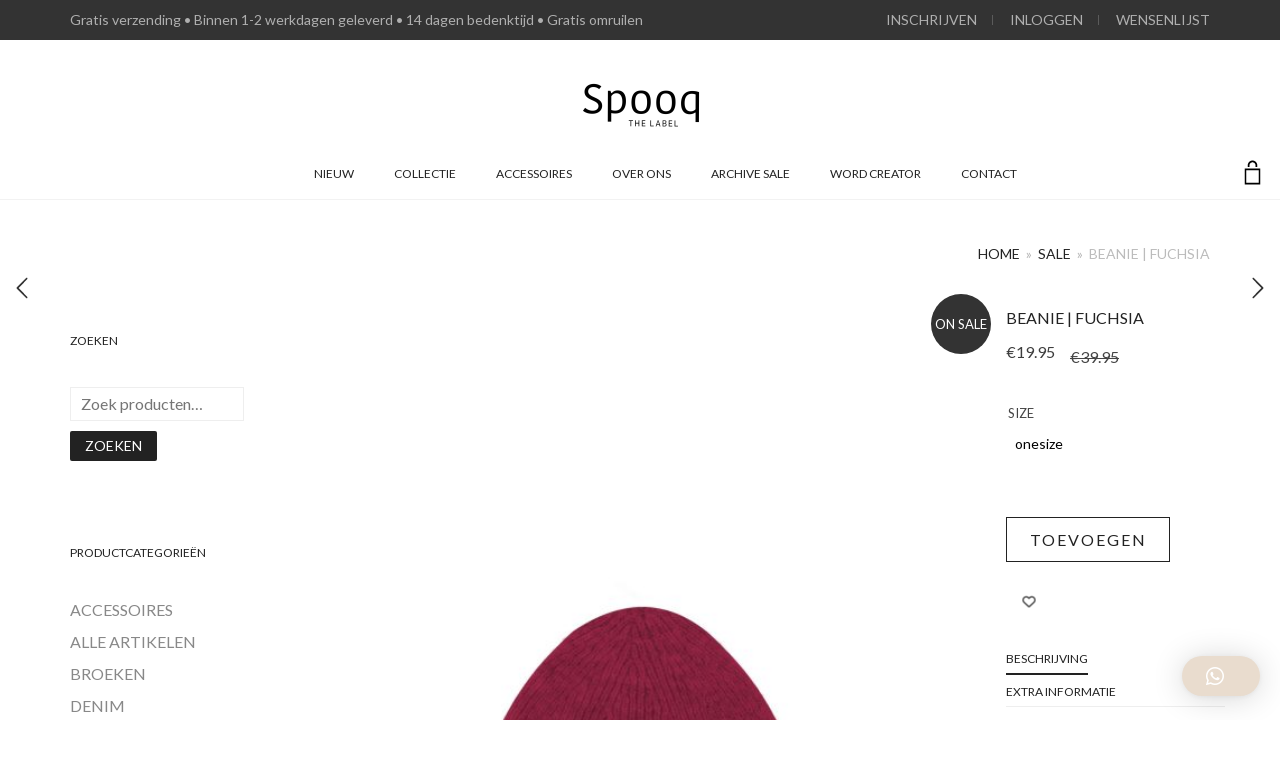

--- FILE ---
content_type: text/html; charset=UTF-8
request_url: https://spooqthelabel.com/product/beanie-fuchsia/
body_size: 43756
content:
<!DOCTYPE html>
<html lang="nl-NL">
<head>
	<meta charset="UTF-8">
	<meta http-equiv="X-UA-Compatible" content="IE=edge">
	<meta name="viewport" content="width=device-width, initial-scale=1">
					<script>document.documentElement.className = document.documentElement.className + ' yes-js js_active js'</script>
			<meta name='robots' content='index, follow, max-image-preview:large, max-snippet:-1, max-video-preview:-1' />
	<style>img:is([sizes="auto" i], [sizes^="auto," i]) { contain-intrinsic-size: 3000px 1500px }</style>
	
<!-- Google Tag Manager for WordPress by gtm4wp.com -->
<script data-cfasync="false" data-pagespeed-no-defer>
	var gtm4wp_datalayer_name = "dataLayer";
	var dataLayer = dataLayer || [];
	const gtm4wp_use_sku_instead = false;
	const gtm4wp_currency = 'EUR';
	const gtm4wp_product_per_impression = false;
	const gtm4wp_clear_ecommerce = false;
</script>
<!-- End Google Tag Manager for WordPress by gtm4wp.com -->
	<!-- This site is optimized with the Yoast SEO plugin v24.4 - https://yoast.com/wordpress/plugins/seo/ -->
	<title>Beanie | Fuchsia - Spooq the Label</title>
	<link rel="canonical" href="https://spooqthelabel.com/product/beanie-fuchsia/" />
	<meta property="og:locale" content="nl_NL" />
	<meta property="og:type" content="article" />
	<meta property="og:title" content="Beanie | Fuchsia - Spooq the Label" />
	<meta property="og:description" content="Maak je look af met de beanie! De beanie is beschikbaar in verschillende kleuren. Maak je look compleet met bijpassende sjaal!" />
	<meta property="og:url" content="https://spooqthelabel.com/product/beanie-fuchsia/" />
	<meta property="og:site_name" content="Spooq the Label" />
	<meta property="article:modified_time" content="2026-01-06T14:49:09+00:00" />
	<meta property="og:image" content="https://spooqthelabel.com/wp-content/uploads/2023/10/Beanie-Pink-1-scaled.jpg" />
	<meta property="og:image:width" content="1707" />
	<meta property="og:image:height" content="2560" />
	<meta property="og:image:type" content="image/jpeg" />
	<meta name="twitter:card" content="summary_large_image" />
	<meta name="twitter:label1" content="Geschatte leestijd" />
	<meta name="twitter:data1" content="1 minuut" />
	<script type="application/ld+json" class="yoast-schema-graph">{"@context":"https://schema.org","@graph":[{"@type":"WebPage","@id":"https://spooqthelabel.com/product/beanie-fuchsia/","url":"https://spooqthelabel.com/product/beanie-fuchsia/","name":"Beanie | Fuchsia - Spooq the Label","isPartOf":{"@id":"https://spooqthelabel.com/#website"},"primaryImageOfPage":{"@id":"https://spooqthelabel.com/product/beanie-fuchsia/#primaryimage"},"image":{"@id":"https://spooqthelabel.com/product/beanie-fuchsia/#primaryimage"},"thumbnailUrl":"https://spooqthelabel.com/wp-content/uploads/2023/10/Beanie-Pink-1-scaled.jpg","datePublished":"2023-10-19T08:38:32+00:00","dateModified":"2026-01-06T14:49:09+00:00","breadcrumb":{"@id":"https://spooqthelabel.com/product/beanie-fuchsia/#breadcrumb"},"inLanguage":"nl-NL","potentialAction":[{"@type":"ReadAction","target":["https://spooqthelabel.com/product/beanie-fuchsia/"]}]},{"@type":"ImageObject","inLanguage":"nl-NL","@id":"https://spooqthelabel.com/product/beanie-fuchsia/#primaryimage","url":"https://spooqthelabel.com/wp-content/uploads/2023/10/Beanie-Pink-1-scaled.jpg","contentUrl":"https://spooqthelabel.com/wp-content/uploads/2023/10/Beanie-Pink-1-scaled.jpg","width":1707,"height":2560},{"@type":"BreadcrumbList","@id":"https://spooqthelabel.com/product/beanie-fuchsia/#breadcrumb","itemListElement":[{"@type":"ListItem","position":1,"name":"Home","item":"https://spooqthelabel.com/"},{"@type":"ListItem","position":2,"name":"Shop","item":"https://spooqthelabel.com/shop/"},{"@type":"ListItem","position":3,"name":"Beanie | Fuchsia"}]},{"@type":"WebSite","@id":"https://spooqthelabel.com/#website","url":"https://spooqthelabel.com/","name":"Spooq the Label","description":"soms subtiel, soms opvallend, altijd uniek","publisher":{"@id":"https://spooqthelabel.com/#organization"},"potentialAction":[{"@type":"SearchAction","target":{"@type":"EntryPoint","urlTemplate":"https://spooqthelabel.com/?s={search_term_string}"},"query-input":{"@type":"PropertyValueSpecification","valueRequired":true,"valueName":"search_term_string"}}],"inLanguage":"nl-NL"},{"@type":"Organization","@id":"https://spooqthelabel.com/#organization","name":"Spooq the Label","url":"https://spooqthelabel.com/","logo":{"@type":"ImageObject","inLanguage":"nl-NL","@id":"https://spooqthelabel.com/#/schema/logo/image/","url":"https://spooqthelabel.com/wp-content/uploads/2020/02/logo-spooq_Tekengebied-1.png","contentUrl":"https://spooqthelabel.com/wp-content/uploads/2020/02/logo-spooq_Tekengebied-1.png","width":3508,"height":2481,"caption":"Spooq the Label"},"image":{"@id":"https://spooqthelabel.com/#/schema/logo/image/"}}]}</script>
	<!-- / Yoast SEO plugin. -->


<link rel='dns-prefetch' href='//widget.trustpilot.com' />
<link rel='dns-prefetch' href='//fonts.googleapis.com' />
<link rel="alternate" type="application/rss+xml" title="Spooq the Label &raquo; feed" href="https://spooqthelabel.com/feed/" />
<link rel="alternate" type="application/rss+xml" title="Spooq the Label &raquo; reacties feed" href="https://spooqthelabel.com/comments/feed/" />
<script type="text/javascript">
/* <![CDATA[ */
window._wpemojiSettings = {"baseUrl":"https:\/\/s.w.org\/images\/core\/emoji\/15.0.3\/72x72\/","ext":".png","svgUrl":"https:\/\/s.w.org\/images\/core\/emoji\/15.0.3\/svg\/","svgExt":".svg","source":{"concatemoji":"https:\/\/spooqthelabel.com\/wp-includes\/js\/wp-emoji-release.min.js?ver=40c6eedca0834a06812a20813138b28b"}};
/*! This file is auto-generated */
!function(i,n){var o,s,e;function c(e){try{var t={supportTests:e,timestamp:(new Date).valueOf()};sessionStorage.setItem(o,JSON.stringify(t))}catch(e){}}function p(e,t,n){e.clearRect(0,0,e.canvas.width,e.canvas.height),e.fillText(t,0,0);var t=new Uint32Array(e.getImageData(0,0,e.canvas.width,e.canvas.height).data),r=(e.clearRect(0,0,e.canvas.width,e.canvas.height),e.fillText(n,0,0),new Uint32Array(e.getImageData(0,0,e.canvas.width,e.canvas.height).data));return t.every(function(e,t){return e===r[t]})}function u(e,t,n){switch(t){case"flag":return n(e,"\ud83c\udff3\ufe0f\u200d\u26a7\ufe0f","\ud83c\udff3\ufe0f\u200b\u26a7\ufe0f")?!1:!n(e,"\ud83c\uddfa\ud83c\uddf3","\ud83c\uddfa\u200b\ud83c\uddf3")&&!n(e,"\ud83c\udff4\udb40\udc67\udb40\udc62\udb40\udc65\udb40\udc6e\udb40\udc67\udb40\udc7f","\ud83c\udff4\u200b\udb40\udc67\u200b\udb40\udc62\u200b\udb40\udc65\u200b\udb40\udc6e\u200b\udb40\udc67\u200b\udb40\udc7f");case"emoji":return!n(e,"\ud83d\udc26\u200d\u2b1b","\ud83d\udc26\u200b\u2b1b")}return!1}function f(e,t,n){var r="undefined"!=typeof WorkerGlobalScope&&self instanceof WorkerGlobalScope?new OffscreenCanvas(300,150):i.createElement("canvas"),a=r.getContext("2d",{willReadFrequently:!0}),o=(a.textBaseline="top",a.font="600 32px Arial",{});return e.forEach(function(e){o[e]=t(a,e,n)}),o}function t(e){var t=i.createElement("script");t.src=e,t.defer=!0,i.head.appendChild(t)}"undefined"!=typeof Promise&&(o="wpEmojiSettingsSupports",s=["flag","emoji"],n.supports={everything:!0,everythingExceptFlag:!0},e=new Promise(function(e){i.addEventListener("DOMContentLoaded",e,{once:!0})}),new Promise(function(t){var n=function(){try{var e=JSON.parse(sessionStorage.getItem(o));if("object"==typeof e&&"number"==typeof e.timestamp&&(new Date).valueOf()<e.timestamp+604800&&"object"==typeof e.supportTests)return e.supportTests}catch(e){}return null}();if(!n){if("undefined"!=typeof Worker&&"undefined"!=typeof OffscreenCanvas&&"undefined"!=typeof URL&&URL.createObjectURL&&"undefined"!=typeof Blob)try{var e="postMessage("+f.toString()+"("+[JSON.stringify(s),u.toString(),p.toString()].join(",")+"));",r=new Blob([e],{type:"text/javascript"}),a=new Worker(URL.createObjectURL(r),{name:"wpTestEmojiSupports"});return void(a.onmessage=function(e){c(n=e.data),a.terminate(),t(n)})}catch(e){}c(n=f(s,u,p))}t(n)}).then(function(e){for(var t in e)n.supports[t]=e[t],n.supports.everything=n.supports.everything&&n.supports[t],"flag"!==t&&(n.supports.everythingExceptFlag=n.supports.everythingExceptFlag&&n.supports[t]);n.supports.everythingExceptFlag=n.supports.everythingExceptFlag&&!n.supports.flag,n.DOMReady=!1,n.readyCallback=function(){n.DOMReady=!0}}).then(function(){return e}).then(function(){var e;n.supports.everything||(n.readyCallback(),(e=n.source||{}).concatemoji?t(e.concatemoji):e.wpemoji&&e.twemoji&&(t(e.twemoji),t(e.wpemoji)))}))}((window,document),window._wpemojiSettings);
/* ]]> */
</script>
<link rel="preload" href="https://spooqthelabel.com/wp-content/plugins/fusion/includes/css/webfonts/MaterialIcons-Regular.woff2" as="font" type="font/woff2" crossorigin>    <style>
    .laborator-admin-bar-menu {
        position: relative !important;
        display: inline-block;
        width: 16px !important;
        height: 16px !important;
        background: url(https://spooqthelabel.com/wp-content/themes/aurum/assets/images/laborator-icon.png) no-repeat 0px 0px !important;
        background-size: 16px !important;
        margin-right: 8px !important;
        top: 3px !important;
    }

    .rtl .laborator-admin-bar-menu {
        margin-right: 0 !important;
        margin-left: 8px !important;
    }

    #wp-admin-bar-laborator-options:hover .laborator-admin-bar-menu {
        background-position: 0 -32px !important;
    }

    .laborator-admin-bar-menu:before {
        display: none !important;
    }

    #toplevel_page_laborator_options .wp-menu-image {
        background: url(https://spooqthelabel.com/wp-content/themes/aurum/assets/images/laborator-icon.png) no-repeat 11px 8px !important;
        background-size: 16px !important;
    }

    #toplevel_page_laborator_options .wp-menu-image:before {
        display: none;
    }

    #toplevel_page_laborator_options .wp-menu-image img {
        display: none;
    }

    #toplevel_page_laborator_options:hover .wp-menu-image, #toplevel_page_laborator_options.wp-has-current-submenu .wp-menu-image {
        background-position: 11px -24px !important;
    }
    </style><link rel="stylesheet" href="https://spooqthelabel.com/wp-content/cache/minify/c1c1b.css" media="all" />


<style id='wp-emoji-styles-inline-css' type='text/css'>

	img.wp-smiley, img.emoji {
		display: inline !important;
		border: none !important;
		box-shadow: none !important;
		height: 1em !important;
		width: 1em !important;
		margin: 0 0.07em !important;
		vertical-align: -0.1em !important;
		background: none !important;
		padding: 0 !important;
	}
</style>
<link rel="stylesheet" href="https://spooqthelabel.com/wp-content/cache/minify/7bb4b.css" media="all" />


<style id='yith-wcan-shortcodes-inline-css' type='text/css'>
:root{
	--yith-wcan-filters_colors_titles: #434343;
	--yith-wcan-filters_colors_background: #FFFFFF;
	--yith-wcan-filters_colors_accent: #A7144C;
	--yith-wcan-filters_colors_accent_r: 167;
	--yith-wcan-filters_colors_accent_g: 20;
	--yith-wcan-filters_colors_accent_b: 76;
	--yith-wcan-color_swatches_border_radius: 100%;
	--yith-wcan-color_swatches_size: 30px;
	--yith-wcan-labels_style_background: #FFFFFF;
	--yith-wcan-labels_style_background_hover: #A7144C;
	--yith-wcan-labels_style_background_active: #A7144C;
	--yith-wcan-labels_style_text: #434343;
	--yith-wcan-labels_style_text_hover: #FFFFFF;
	--yith-wcan-labels_style_text_active: #FFFFFF;
	--yith-wcan-anchors_style_text: #434343;
	--yith-wcan-anchors_style_text_hover: #A7144C;
	--yith-wcan-anchors_style_text_active: #A7144C;
}
</style>
<link rel="stylesheet" href="https://spooqthelabel.com/wp-content/cache/minify/f46d4.css" media="all" />



<style id='yith-wcwl-main-inline-css' type='text/css'>
 :root { --color-add-to-wishlist-background: #333333; --color-add-to-wishlist-text: #FFFFFF; --color-add-to-wishlist-border: #333333; --color-add-to-wishlist-background-hover: #333333; --color-add-to-wishlist-text-hover: #FFFFFF; --color-add-to-wishlist-border-hover: #333333; --rounded-corners-radius: 16px; --color-add-to-cart-background: #333333; --color-add-to-cart-text: #FFFFFF; --color-add-to-cart-border: #333333; --color-add-to-cart-background-hover: #4F4F4F; --color-add-to-cart-text-hover: #FFFFFF; --color-add-to-cart-border-hover: #4F4F4F; --add-to-cart-rounded-corners-radius: 16px; --color-button-style-1-background: #333333; --color-button-style-1-text: #FFFFFF; --color-button-style-1-border: #333333; --color-button-style-1-background-hover: #4F4F4F; --color-button-style-1-text-hover: #FFFFFF; --color-button-style-1-border-hover: #4F4F4F; --color-button-style-2-background: #333333; --color-button-style-2-text: #FFFFFF; --color-button-style-2-border: #333333; --color-button-style-2-background-hover: #4F4F4F; --color-button-style-2-text-hover: #FFFFFF; --color-button-style-2-border-hover: #4F4F4F; --color-wishlist-table-background: #FFFFFF; --color-wishlist-table-text: #6d6c6c; --color-wishlist-table-border: #FFFFFF; --color-headers-background: #F4F4F4; --color-share-button-color: #FFFFFF; --color-share-button-color-hover: #FFFFFF; --color-fb-button-background: #39599E; --color-fb-button-background-hover: #595A5A; --color-tw-button-background: #45AFE2; --color-tw-button-background-hover: #595A5A; --color-pr-button-background: #AB2E31; --color-pr-button-background-hover: #595A5A; --color-em-button-background: #FBB102; --color-em-button-background-hover: #595A5A; --color-wa-button-background: #00A901; --color-wa-button-background-hover: #595A5A; --feedback-duration: 3s } 
 :root { --color-add-to-wishlist-background: #333333; --color-add-to-wishlist-text: #FFFFFF; --color-add-to-wishlist-border: #333333; --color-add-to-wishlist-background-hover: #333333; --color-add-to-wishlist-text-hover: #FFFFFF; --color-add-to-wishlist-border-hover: #333333; --rounded-corners-radius: 16px; --color-add-to-cart-background: #333333; --color-add-to-cart-text: #FFFFFF; --color-add-to-cart-border: #333333; --color-add-to-cart-background-hover: #4F4F4F; --color-add-to-cart-text-hover: #FFFFFF; --color-add-to-cart-border-hover: #4F4F4F; --add-to-cart-rounded-corners-radius: 16px; --color-button-style-1-background: #333333; --color-button-style-1-text: #FFFFFF; --color-button-style-1-border: #333333; --color-button-style-1-background-hover: #4F4F4F; --color-button-style-1-text-hover: #FFFFFF; --color-button-style-1-border-hover: #4F4F4F; --color-button-style-2-background: #333333; --color-button-style-2-text: #FFFFFF; --color-button-style-2-border: #333333; --color-button-style-2-background-hover: #4F4F4F; --color-button-style-2-text-hover: #FFFFFF; --color-button-style-2-border-hover: #4F4F4F; --color-wishlist-table-background: #FFFFFF; --color-wishlist-table-text: #6d6c6c; --color-wishlist-table-border: #FFFFFF; --color-headers-background: #F4F4F4; --color-share-button-color: #FFFFFF; --color-share-button-color-hover: #FFFFFF; --color-fb-button-background: #39599E; --color-fb-button-background-hover: #595A5A; --color-tw-button-background: #45AFE2; --color-tw-button-background-hover: #595A5A; --color-pr-button-background: #AB2E31; --color-pr-button-background-hover: #595A5A; --color-em-button-background: #FBB102; --color-em-button-background-hover: #595A5A; --color-wa-button-background: #00A901; --color-wa-button-background-hover: #595A5A; --feedback-duration: 3s } 
</style>
<style id='classic-theme-styles-inline-css' type='text/css'>
/*! This file is auto-generated */
.wp-block-button__link{color:#fff;background-color:#32373c;border-radius:9999px;box-shadow:none;text-decoration:none;padding:calc(.667em + 2px) calc(1.333em + 2px);font-size:1.125em}.wp-block-file__button{background:#32373c;color:#fff;text-decoration:none}
</style>
<style id='global-styles-inline-css' type='text/css'>
:root{--wp--preset--aspect-ratio--square: 1;--wp--preset--aspect-ratio--4-3: 4/3;--wp--preset--aspect-ratio--3-4: 3/4;--wp--preset--aspect-ratio--3-2: 3/2;--wp--preset--aspect-ratio--2-3: 2/3;--wp--preset--aspect-ratio--16-9: 16/9;--wp--preset--aspect-ratio--9-16: 9/16;--wp--preset--color--black: #000000;--wp--preset--color--cyan-bluish-gray: #abb8c3;--wp--preset--color--white: #ffffff;--wp--preset--color--pale-pink: #f78da7;--wp--preset--color--vivid-red: #cf2e2e;--wp--preset--color--luminous-vivid-orange: #ff6900;--wp--preset--color--luminous-vivid-amber: #fcb900;--wp--preset--color--light-green-cyan: #7bdcb5;--wp--preset--color--vivid-green-cyan: #00d084;--wp--preset--color--pale-cyan-blue: #8ed1fc;--wp--preset--color--vivid-cyan-blue: #0693e3;--wp--preset--color--vivid-purple: #9b51e0;--wp--preset--gradient--vivid-cyan-blue-to-vivid-purple: linear-gradient(135deg,rgba(6,147,227,1) 0%,rgb(155,81,224) 100%);--wp--preset--gradient--light-green-cyan-to-vivid-green-cyan: linear-gradient(135deg,rgb(122,220,180) 0%,rgb(0,208,130) 100%);--wp--preset--gradient--luminous-vivid-amber-to-luminous-vivid-orange: linear-gradient(135deg,rgba(252,185,0,1) 0%,rgba(255,105,0,1) 100%);--wp--preset--gradient--luminous-vivid-orange-to-vivid-red: linear-gradient(135deg,rgba(255,105,0,1) 0%,rgb(207,46,46) 100%);--wp--preset--gradient--very-light-gray-to-cyan-bluish-gray: linear-gradient(135deg,rgb(238,238,238) 0%,rgb(169,184,195) 100%);--wp--preset--gradient--cool-to-warm-spectrum: linear-gradient(135deg,rgb(74,234,220) 0%,rgb(151,120,209) 20%,rgb(207,42,186) 40%,rgb(238,44,130) 60%,rgb(251,105,98) 80%,rgb(254,248,76) 100%);--wp--preset--gradient--blush-light-purple: linear-gradient(135deg,rgb(255,206,236) 0%,rgb(152,150,240) 100%);--wp--preset--gradient--blush-bordeaux: linear-gradient(135deg,rgb(254,205,165) 0%,rgb(254,45,45) 50%,rgb(107,0,62) 100%);--wp--preset--gradient--luminous-dusk: linear-gradient(135deg,rgb(255,203,112) 0%,rgb(199,81,192) 50%,rgb(65,88,208) 100%);--wp--preset--gradient--pale-ocean: linear-gradient(135deg,rgb(255,245,203) 0%,rgb(182,227,212) 50%,rgb(51,167,181) 100%);--wp--preset--gradient--electric-grass: linear-gradient(135deg,rgb(202,248,128) 0%,rgb(113,206,126) 100%);--wp--preset--gradient--midnight: linear-gradient(135deg,rgb(2,3,129) 0%,rgb(40,116,252) 100%);--wp--preset--font-size--small: 13px;--wp--preset--font-size--medium: 20px;--wp--preset--font-size--large: 36px;--wp--preset--font-size--x-large: 42px;--wp--preset--font-family--inter: "Inter", sans-serif;--wp--preset--font-family--cardo: Cardo;--wp--preset--spacing--20: 0.44rem;--wp--preset--spacing--30: 0.67rem;--wp--preset--spacing--40: 1rem;--wp--preset--spacing--50: 1.5rem;--wp--preset--spacing--60: 2.25rem;--wp--preset--spacing--70: 3.38rem;--wp--preset--spacing--80: 5.06rem;--wp--preset--shadow--natural: 6px 6px 9px rgba(0, 0, 0, 0.2);--wp--preset--shadow--deep: 12px 12px 50px rgba(0, 0, 0, 0.4);--wp--preset--shadow--sharp: 6px 6px 0px rgba(0, 0, 0, 0.2);--wp--preset--shadow--outlined: 6px 6px 0px -3px rgba(255, 255, 255, 1), 6px 6px rgba(0, 0, 0, 1);--wp--preset--shadow--crisp: 6px 6px 0px rgba(0, 0, 0, 1);}:where(.is-layout-flex){gap: 0.5em;}:where(.is-layout-grid){gap: 0.5em;}body .is-layout-flex{display: flex;}.is-layout-flex{flex-wrap: wrap;align-items: center;}.is-layout-flex > :is(*, div){margin: 0;}body .is-layout-grid{display: grid;}.is-layout-grid > :is(*, div){margin: 0;}:where(.wp-block-columns.is-layout-flex){gap: 2em;}:where(.wp-block-columns.is-layout-grid){gap: 2em;}:where(.wp-block-post-template.is-layout-flex){gap: 1.25em;}:where(.wp-block-post-template.is-layout-grid){gap: 1.25em;}.has-black-color{color: var(--wp--preset--color--black) !important;}.has-cyan-bluish-gray-color{color: var(--wp--preset--color--cyan-bluish-gray) !important;}.has-white-color{color: var(--wp--preset--color--white) !important;}.has-pale-pink-color{color: var(--wp--preset--color--pale-pink) !important;}.has-vivid-red-color{color: var(--wp--preset--color--vivid-red) !important;}.has-luminous-vivid-orange-color{color: var(--wp--preset--color--luminous-vivid-orange) !important;}.has-luminous-vivid-amber-color{color: var(--wp--preset--color--luminous-vivid-amber) !important;}.has-light-green-cyan-color{color: var(--wp--preset--color--light-green-cyan) !important;}.has-vivid-green-cyan-color{color: var(--wp--preset--color--vivid-green-cyan) !important;}.has-pale-cyan-blue-color{color: var(--wp--preset--color--pale-cyan-blue) !important;}.has-vivid-cyan-blue-color{color: var(--wp--preset--color--vivid-cyan-blue) !important;}.has-vivid-purple-color{color: var(--wp--preset--color--vivid-purple) !important;}.has-black-background-color{background-color: var(--wp--preset--color--black) !important;}.has-cyan-bluish-gray-background-color{background-color: var(--wp--preset--color--cyan-bluish-gray) !important;}.has-white-background-color{background-color: var(--wp--preset--color--white) !important;}.has-pale-pink-background-color{background-color: var(--wp--preset--color--pale-pink) !important;}.has-vivid-red-background-color{background-color: var(--wp--preset--color--vivid-red) !important;}.has-luminous-vivid-orange-background-color{background-color: var(--wp--preset--color--luminous-vivid-orange) !important;}.has-luminous-vivid-amber-background-color{background-color: var(--wp--preset--color--luminous-vivid-amber) !important;}.has-light-green-cyan-background-color{background-color: var(--wp--preset--color--light-green-cyan) !important;}.has-vivid-green-cyan-background-color{background-color: var(--wp--preset--color--vivid-green-cyan) !important;}.has-pale-cyan-blue-background-color{background-color: var(--wp--preset--color--pale-cyan-blue) !important;}.has-vivid-cyan-blue-background-color{background-color: var(--wp--preset--color--vivid-cyan-blue) !important;}.has-vivid-purple-background-color{background-color: var(--wp--preset--color--vivid-purple) !important;}.has-black-border-color{border-color: var(--wp--preset--color--black) !important;}.has-cyan-bluish-gray-border-color{border-color: var(--wp--preset--color--cyan-bluish-gray) !important;}.has-white-border-color{border-color: var(--wp--preset--color--white) !important;}.has-pale-pink-border-color{border-color: var(--wp--preset--color--pale-pink) !important;}.has-vivid-red-border-color{border-color: var(--wp--preset--color--vivid-red) !important;}.has-luminous-vivid-orange-border-color{border-color: var(--wp--preset--color--luminous-vivid-orange) !important;}.has-luminous-vivid-amber-border-color{border-color: var(--wp--preset--color--luminous-vivid-amber) !important;}.has-light-green-cyan-border-color{border-color: var(--wp--preset--color--light-green-cyan) !important;}.has-vivid-green-cyan-border-color{border-color: var(--wp--preset--color--vivid-green-cyan) !important;}.has-pale-cyan-blue-border-color{border-color: var(--wp--preset--color--pale-cyan-blue) !important;}.has-vivid-cyan-blue-border-color{border-color: var(--wp--preset--color--vivid-cyan-blue) !important;}.has-vivid-purple-border-color{border-color: var(--wp--preset--color--vivid-purple) !important;}.has-vivid-cyan-blue-to-vivid-purple-gradient-background{background: var(--wp--preset--gradient--vivid-cyan-blue-to-vivid-purple) !important;}.has-light-green-cyan-to-vivid-green-cyan-gradient-background{background: var(--wp--preset--gradient--light-green-cyan-to-vivid-green-cyan) !important;}.has-luminous-vivid-amber-to-luminous-vivid-orange-gradient-background{background: var(--wp--preset--gradient--luminous-vivid-amber-to-luminous-vivid-orange) !important;}.has-luminous-vivid-orange-to-vivid-red-gradient-background{background: var(--wp--preset--gradient--luminous-vivid-orange-to-vivid-red) !important;}.has-very-light-gray-to-cyan-bluish-gray-gradient-background{background: var(--wp--preset--gradient--very-light-gray-to-cyan-bluish-gray) !important;}.has-cool-to-warm-spectrum-gradient-background{background: var(--wp--preset--gradient--cool-to-warm-spectrum) !important;}.has-blush-light-purple-gradient-background{background: var(--wp--preset--gradient--blush-light-purple) !important;}.has-blush-bordeaux-gradient-background{background: var(--wp--preset--gradient--blush-bordeaux) !important;}.has-luminous-dusk-gradient-background{background: var(--wp--preset--gradient--luminous-dusk) !important;}.has-pale-ocean-gradient-background{background: var(--wp--preset--gradient--pale-ocean) !important;}.has-electric-grass-gradient-background{background: var(--wp--preset--gradient--electric-grass) !important;}.has-midnight-gradient-background{background: var(--wp--preset--gradient--midnight) !important;}.has-small-font-size{font-size: var(--wp--preset--font-size--small) !important;}.has-medium-font-size{font-size: var(--wp--preset--font-size--medium) !important;}.has-large-font-size{font-size: var(--wp--preset--font-size--large) !important;}.has-x-large-font-size{font-size: var(--wp--preset--font-size--x-large) !important;}
:where(.wp-block-post-template.is-layout-flex){gap: 1.25em;}:where(.wp-block-post-template.is-layout-grid){gap: 1.25em;}
:where(.wp-block-columns.is-layout-flex){gap: 2em;}:where(.wp-block-columns.is-layout-grid){gap: 2em;}
:root :where(.wp-block-pullquote){font-size: 1.5em;line-height: 1.6;}
</style>
<link rel="stylesheet" href="https://spooqthelabel.com/wp-content/cache/minify/a2bec.css" media="all" />









<style id='woocommerce-inline-inline-css' type='text/css'>
.woocommerce form .form-row .required { visibility: visible; }
</style>
<link rel="stylesheet" href="https://spooqthelabel.com/wp-content/cache/minify/bee63.css" media="all" />


<style id='woo-variation-swatches-inline-css' type='text/css'>
:root {
--wvs-tick:url("data:image/svg+xml;utf8,%3Csvg filter='drop-shadow(0px 0px 2px rgb(0 0 0 / .8))' xmlns='http://www.w3.org/2000/svg'  viewBox='0 0 30 30'%3E%3Cpath fill='none' stroke='%23ffffff' stroke-linecap='round' stroke-linejoin='round' stroke-width='4' d='M4 16L11 23 27 7'/%3E%3C/svg%3E");

--wvs-cross:url("data:image/svg+xml;utf8,%3Csvg filter='drop-shadow(0px 0px 5px rgb(255 255 255 / .6))' xmlns='http://www.w3.org/2000/svg' width='72px' height='72px' viewBox='0 0 24 24'%3E%3Cpath fill='none' stroke='%23ff0000' stroke-linecap='round' stroke-width='0.6' d='M5 5L19 19M19 5L5 19'/%3E%3C/svg%3E");
--wvs-single-product-item-width:30px;
--wvs-single-product-item-height:30px;
--wvs-single-product-item-font-size:16px}
</style>
<link rel="stylesheet" href="https://spooqthelabel.com/wp-content/cache/minify/0a2ee.css" media="all" />





<link rel='stylesheet' id='primary-font-css' href='https://fonts.googleapis.com/css?family=Lato%3A400%2C600&#038;subset=latin&#038;ver=40c6eedca0834a06812a20813138b28b' type='text/css' media='all' />
<link rel="stylesheet" href="https://spooqthelabel.com/wp-content/cache/minify/e2f15.css" media="all" />



<!--n2css--><!--n2js-->    <script type="text/javascript">
		var ajaxurl = ajaxurl || 'https://spooqthelabel.com/wp-admin/admin-ajax.php';
    </script><script  src="https://spooqthelabel.com/wp-content/cache/minify/818c0.js"></script>


<script type="text/javascript" id="tp-js-js-extra">
/* <![CDATA[ */
var trustpilot_settings = {"key":"H2h56Og9IeEBmhVA","TrustpilotScriptUrl":"https:\/\/invitejs.trustpilot.com\/tp.min.js","IntegrationAppUrl":"\/\/ecommscript-integrationapp.trustpilot.com","PreviewScriptUrl":"\/\/ecommplugins-scripts.trustpilot.com\/v2.1\/js\/preview.min.js","PreviewCssUrl":"\/\/ecommplugins-scripts.trustpilot.com\/v2.1\/css\/preview.min.css","PreviewWPCssUrl":"\/\/ecommplugins-scripts.trustpilot.com\/v2.1\/css\/preview_wp.css","WidgetScriptUrl":"\/\/widget.trustpilot.com\/bootstrap\/v5\/tp.widget.bootstrap.min.js"};
/* ]]> */
</script>
<script  src="https://spooqthelabel.com/wp-content/cache/minify/fab0b.js"></script>

<script type="text/javascript" src="//widget.trustpilot.com/bootstrap/v5/tp.widget.bootstrap.min.js?ver=1.0&#039; async=&#039;async" id="widget-bootstrap-js"></script>
<script type="text/javascript" id="trustbox-js-extra">
/* <![CDATA[ */
var trustbox_settings = {"page":"product","sku":"Beanie Fuchsia,TRUSTPILOT_SKU_VALUE_16822,Beanie Fuchsia,TRUSTPILOT_SKU_VALUE_16823","name":"Beanie | Fuchsia"};
var trustpilot_trustbox_settings = {"trustboxes":[{"enabled":"enabled","snippet":"[base64]","customizations":"[base64]","defaults":"[base64]","page":"landing","position":"after","corner":"top: #{Y}px; left: #{X}px;","paddingx":"0","paddingy":"0","zindex":"1000","clear":"both","xpaths":"WyIvL0JPRFkvRk9PVEVSWzFdL0RJVlsxXS9ESVZbMV0vRElWWzRdIiwiLy9ESVZbQGNsYXNzPVwiY29sLXNtLTNcIl0iLCIvSFRNTFsxXS9CT0RZWzFdL0ZPT1RFUlsxXS9ESVZbMV0vRElWWzFdL0RJVls0XSJd","sku":"TRUSTPILOT_SKU_VALUE_12535,Camel | Off White","name":"CLASSIC COAT | OFF WHITE","widgetName":"Micro Review Count","repeatable":false,"uuid":"2b762a05-ff2c-6ef8-7d4c-e6d304ac930e","error":null,"repeatXpath":{"xpathById":{"prefix":"","suffix":""},"xpathFromRoot":{"prefix":"","suffix":""}},"width":"100%","height":"26px","locale":"nl-NL","theme":"dark"}]};
/* ]]> */
</script>
<script  src="https://spooqthelabel.com/wp-content/cache/minify/ae4a9.js"></script>


<script type="text/javascript" id="wc-add-to-cart-js-extra">
/* <![CDATA[ */
var wc_add_to_cart_params = {"ajax_url":"\/wp-admin\/admin-ajax.php","wc_ajax_url":"\/?wc-ajax=%%endpoint%%","i18n_view_cart":"Bekijk winkelwagen","cart_url":"https:\/\/spooqthelabel.com\/cart\/","is_cart":"","cart_redirect_after_add":"no"};
/* ]]> */
</script>
<script  src="https://spooqthelabel.com/wp-content/cache/minify/a81b7.js"></script>




<script type="text/javascript" id="wc-single-product-js-extra">
/* <![CDATA[ */
var wc_single_product_params = {"i18n_required_rating_text":"Selecteer een waardering","i18n_product_gallery_trigger_text":"Afbeeldinggalerij in volledig scherm bekijken","review_rating_required":"yes","flexslider":{"rtl":false,"animation":"slide","smoothHeight":true,"directionNav":false,"controlNav":"thumbnails","slideshow":false,"animationSpeed":500,"animationLoop":false,"allowOneSlide":false},"zoom_enabled":"1","zoom_options":[],"photoswipe_enabled":"1","photoswipe_options":{"shareEl":false,"closeOnScroll":false,"history":false,"hideAnimationDuration":0,"showAnimationDuration":0},"flexslider_enabled":"1"};
/* ]]> */
</script>
<script  src="https://spooqthelabel.com/wp-content/cache/minify/1d4f5.js"></script>


<script type="text/javascript" id="woocommerce-js-extra">
/* <![CDATA[ */
var woocommerce_params = {"ajax_url":"\/wp-admin\/admin-ajax.php","wc_ajax_url":"\/?wc-ajax=%%endpoint%%"};
/* ]]> */
</script>
<script  src="https://spooqthelabel.com/wp-content/cache/minify/e5592.js"></script>


<meta name="generator" content="Powered by LayerSlider 7.6.7 - Build Heros, Sliders, and Popups. Create Animations and Beautiful, Rich Web Content as Easy as Never Before on WordPress." />
<!-- LayerSlider updates and docs at: https://layerslider.com -->
<link rel="https://api.w.org/" href="https://spooqthelabel.com/wp-json/" /><link rel="alternate" title="JSON" type="application/json" href="https://spooqthelabel.com/wp-json/wp/v2/product/16822" /><link rel="EditURI" type="application/rsd+xml" title="RSD" href="https://spooqthelabel.com/xmlrpc.php?rsd" />

<link rel='shortlink' href='https://spooqthelabel.com/?p=16822' />
<link rel="alternate" title="oEmbed (JSON)" type="application/json+oembed" href="https://spooqthelabel.com/wp-json/oembed/1.0/embed?url=https%3A%2F%2Fspooqthelabel.com%2Fproduct%2Fbeanie-fuchsia%2F" />
<link rel="alternate" title="oEmbed (XML)" type="text/xml+oembed" href="https://spooqthelabel.com/wp-json/oembed/1.0/embed?url=https%3A%2F%2Fspooqthelabel.com%2Fproduct%2Fbeanie-fuchsia%2F&#038;format=xml" />
<!-- start Simple Custom CSS and JS -->
<style type="text/css">
.yith-wcwl-add-to-wishlist svg.yith-wcwl-icon-svg, .yith-wcwl-add-to-wishlist .add_to_wishlist img {
	width: 16px !important;
}

.yith-wcwl-icon-svg {
    display: none !important;
}</style>
<!-- end Simple Custom CSS and JS -->
<!-- start Simple Custom CSS and JS -->
<style type="text/css">
footer.site-footer.inverted .footer-widgets .sidebar ul li a {
    color: #eee;
    font-weight: 300;
    font-size: 14px;
}
#mc_embed_signup_scroll, #mc_embed_signup_scroll * {
	text-transform: uppercase !important;
	font-weight: 300 !important;
	font-size: 14px !important;
}
#mc_embed_signup_scroll h2 {
	margin-top: 0;
	text-transform: initial !important;
}</style>
<!-- end Simple Custom CSS and JS -->
<!-- start Simple Custom CSS and JS -->
<style type="text/css">
.top-menu--columns-2 .col {
	width: auto !important;
    min-width: auto !important;
    max-width: 75% !important;
	flex: auto !important;
}</style>
<!-- end Simple Custom CSS and JS -->
<!-- start Simple Custom CSS and JS -->
<style type="text/css">
#yith-wcwl-popup-message {
	color: #000 !important;
	font-weight: 400 !important;
	background-color: rgba(232, 221, 209, 0.9) !important;
}

#yith-wcwl-popup-message:after {
	border-color: rgba(0, 0, 0, 0.6) !important;
}

.woocommerce-message {
	color: #000 !important;
	border-color: rgba(0, 0, 0, 0.5);
	background-color: #E8DDD1 !important;
	box-shadow: 0 0 0 6px #E8DDD1 !important;
}
</style>
<!-- end Simple Custom CSS and JS -->
<!-- start Simple Custom CSS and JS -->
<script type="text/javascript">
jQuery(document).ready(function( $ ){
	[...document.querySelectorAll("a[data-product_id]")].filter(a => a.innerText === 'Add to cart').forEach(a => a.innerText = 'toevoegen')
});</script>
<!-- end Simple Custom CSS and JS -->
<!-- start Simple Custom CSS and JS -->
<script type="text/javascript">
($ => {
	$(document).ready(_ => {
		if($('.pstore-custom').length)
        	$('.woocommerce-page-title').remove();
	});
})(jQuery);</script>
<!-- end Simple Custom CSS and JS -->
<script type="text/javascript">
  var sizeOrder = ['xxs', 'xs', 's', 'm', 'l', 'xl', 'xxl', 'xxxl', 'xxxxl'];
  function sortSizesList (sel) {
    var lis = [];
    var newsel = sel.cloneNode(false);
    for (var i = sel.childNodes.length; i--;) {
      // if (i !== 0 && sel.childNodes[i].nodeName === 'OPTION') {
        lis.push(sel.childNodes[i]);
      // }
    }
    lis.sort(function (a, b) {
      return sizeOrder.indexOf(a.title.toLowerCase()) - sizeOrder.indexOf(b.title.toLowerCase());
    });
    newsel.innerHTML = '';
    lis.forEach(function (e) { newsel.appendChild(e); });
    // newsel.insertBefore(sel.firstChild, newsel.firstChild);
    // newsel.selectedIndex = 0;
    // newsel.firstChild.selected = true;
    sel.parentNode.replaceChild(newsel, sel);
  }
</script>

<script id="mcjs">!function(c,h,i,m,p){m=c.createElement(h),p=c.getElementsByTagName(h)[0],m.async=1,m.src=i,p.parentNode.insertBefore(m,p)}(document,"script","https://chimpstatic.com/mcjs-connected/js/users/eb13cdfe5fa44c86c5ad96d49/ba9aae60e6cdca94a6057270b.js");</script>

<!-- Google Tag Manager for WordPress by gtm4wp.com -->
<!-- GTM Container placement set to automatic -->
<script data-cfasync="false" data-pagespeed-no-defer>
	var dataLayer_content = {"siteID":0,"siteName":"","pagePostType":"product","pagePostType2":"single-product","pagePostAuthor":"spooq","productRatingCounts":[],"productAverageRating":0,"productReviewCount":0,"productType":"variable","productIsVariable":1};
	dataLayer.push( dataLayer_content );
</script>
<script data-cfasync="false">
(function(w,d,s,l,i){w[l]=w[l]||[];w[l].push({'gtm.start':
new Date().getTime(),event:'gtm.js'});var f=d.getElementsByTagName(s)[0],
j=d.createElement(s),dl=l!='dataLayer'?'&l='+l:'';j.async=true;j.src=
'//label.spooqthelabel.com/gtm.js?id='+i+dl;f.parentNode.insertBefore(j,f);
})(window,document,'script','dataLayer','GTM-WD2BRSQM');
</script>
<!-- End Google Tag Manager for WordPress by gtm4wp.com -->        <!-- Favicons -->
		            <link rel="shortcut icon" href="//spooqthelabel.com/wp-content/uploads/2024/08/logo-spooq-.png">
				            <link rel="apple-touch-icon" href="//spooqthelabel.com/wp-content/uploads/2024/08/cropped-logo-spooq-.png">
            <link rel="apple-touch-icon" sizes="180x180" href="//spooqthelabel.com/wp-content/uploads/2024/08/cropped-logo-spooq-.png">
				        <style>
            h1, h2, h3, h4, h5, h6,
            .up,
            .to-uppercase,
            .breadcrumb,
            .tooltip-inner,
            .header-menu .lab-mini-cart .cart_list li .product-details a span,
            .header-menu .lab-mini-cart .cart_list li .product-details .quantity,
            .header-menu .lab-mini-cart .total,
            header.site-header ul.nav li a,
            header.site-header div.nav > ul li a,
            header.mobile-menu div.mobile-menu > ul li,
            header.mobile-menu ul.mobile-menu li,
            .chosen-container .chosen-results li,
            .search .search-results-list .search-results li .post-details .meta,
            .sidebar .sidebar-entry.widget_shopping_cart .total strong,
            .top-menu--cart-totals,
            .top-menu--link,
            .top-menu--widget-current-date,
            .top-menu--widget-menu .menu li,
            .top-menu--widget-wpml-currency-switcher .wcml-dropdown,
            .top-menu--widget-wpml-language-switcher .wpml-ls-legacy-list-horizontal li a,
            .sidebar .sidebar-entry ul li,
            #yith-wcwl-popup-message,
            .shop-empty-cart-page .cart-empty-title p a,
            .header-menu .lab-mini-cart .cart_list li.empty,
            .search .search-header .tabs a,
            .banner .button_outer .button_inner .banner-content strong,
            .banner .button_outer .button_inner .banner-content span,
            .sidebar .sidebar-entry ul li,
            .page-container .wpb_content_element.lab_wpb_testimonials .testimonials-inner .testimonial-entry .testimonial-blockquote cite,
            .woocommerce #place_order,
            .woocommerce .coupon-form .coupon .woocommerce-error,
            .woocommerce .coupon-form .coupon .woocommerce-info,
            .woocommerce .coupon-form .coupon .woocommerce-message,
            .woocommerce .cross-sells .product-item .product-link .button,
            .woocommerce .products .product .item-info a[data-product_id].is-textual,
            .woocommerce .single-product .product-type-external .cart .single_add_to_cart_button,
            .woocommerce .summary form.cart .button,
            .woocommerce .woocommerce-cart-form table.wishlist_table tbody tr td.product-add-to-cart .button,
            .woocommerce .woocommerce-cart-form table.wishlist_table thead tr td.product-add-to-cart .button,
            .woocommerce .woocommerce-cart-form table.wishlist_table thead tr th,
            .woocommerce .woocommerce-order-details .order-again .button,
            .woocommerce-breadcrumb,
            .woocommerce .icon-button .title,
            .woocommerce .woocommerce-cart-form .shop_table td .name,
            .woocommerce .shop_attributes td,
            .woocommerce .shop_attributes th,
            .woocommerce .summary form.cart .variations .label,
            .woocommerce .summary form.cart .reset_variations,
            .woocommerce .woocommerce-cart-form .shop_table th,
            .woocommerce #order_review .shop_table tr td,
            .woocommerce #order_review .shop_table tr th,
            .woocommerce .cart_totals .shop_table tr td,
            .woocommerce .cart_totals .shop_table tr th,
            .woocommerce .woocommerce-MyAccount-links {
                text-transform: uppercase;
            }
        </style>
		<style id="theme-custom-css">
.single_add_to_cart_button.wp-element-button {width: auto !important;}.variable-item {padding: 0 !important;}.variable-item-contents {width: 100% !important;height: 100% !important;border-radius: 2px !important;}.woocommerce .summary form.cart {margin-bottom: 0 !important;}.single-product .yith-wcwl-add-to-wishlist {float: initial !important;}.woo-variation-swatches .wvs-style-squared.variable-items-wrapper .variable-item:not(.radio-variable-item).button-variable-item {box-shadow: none !important;}.woocommerce .summary table.variations {margin-bottom: 0 !important;}body {}.sidebar-entry .product-categories .cat-item.cat-item-207 {display: none !important;}@media screen and (min-width: 769px){.woocommerce .products.columns-4 > .product {width: 50% !important;}}.pstore-custom .input-text{color: #FFF !important;}.pstore-custom .woocommerce-Button{color: #FFF !important;}body .sidebar .sidebar-entry {  border: none;  padding-left: 0; }  body .sidebar .sidebar-entry ul li {    border: none;    padding-bottom: 0; }    body .sidebar .sidebar-entry ul li ul {      border: none; }  body .sidebar .sidebar-entry .sidebar-entry-title {    border: none;    box-shadow: none;    font-size: 20px; }  body .sidebar .sidebar-entry .count {    display: none; }.woocommerce .woocommerce-shop-header {  display: none; }.product .item-info h3, .woocommerce .products .product .item-info .price {  font-size: 12px !important; }.product .item-info h3 a {  font-weight: 400 !important; }.woocommerce-Price-amount {  font-family: Lato !important;  font-size: 16px !important;   }h1 {  font-size: 16px !important; }h6 {  font-size: 24px !important;  font-weight: 400 !important; }h2, h3, h4, h5 {  font-size: 12px !important; }form textarea, form input[type="text"], form input[type="datetime"], form input[type="date"], form input[type="password"], form input[type="email"], form input[type="tel"] {  transition: border 0.2s ease-in-out;  width: 100%;  border: none;  color: #000;  box-shadow: none;  padding: 10px 0;  background: transparent;  text-align: left !important;  border-bottom: 1px solid rgba(0, 0, 0, 0.8); }  form button, form input[type="submit"] {    padding: 5px 15px;    font-size: 12px;    line-height: 1.46667;    border-radius: 3px;    margin: 5px 0;    color: #333;    background-color: transparent;    border-color: #777;    display: inline-block;    font-weight: normal;    text-align: center;    white-space: nowrap;    vertical-align: middle;    user-select: none;    border: 1px solid #777; }.site-footer form textarea, .site-footer form input[type="text"], .site-footer form input[type="datetime"], .site-footer form input[type="date"], .site-footer form input[type="password"], .site-footer form input[type="email"], .site-footer form input[type="tel"] {  color: #fff;  border-bottom: 1px solid rgba(255, 255, 255, 0.8); }  .site-footer form button, .site-footer form input[type="submit"] {    color: #ddd; }
</style>	<noscript><style>.woocommerce-product-gallery{ opacity: 1 !important; }</style></noscript>
	<style type="text/css">.recentcomments a{display:inline !important;padding:0 !important;margin:0 !important;}</style><meta name="generator" content="Powered by WPBakery Page Builder - drag and drop page builder for WordPress."/>
<style id="theme-fonts-css">        .primary-font, body, div, div *, p {        font-family: 'Lato', sans-serif;        }        .heading-font,        header.site-header,        header.site-header .logo.text-logo a,        header.mobile-menu .mobile-logo .logo.text-logo a,        .top-menu,        footer.site-footer,        footer.site-footer .footer-widgets .sidebar.widget_search #searchsubmit.btn-bordered,        .contact-page .contact-form label,        .breadcrumb,        .woocommerce-breadcrumb,        section.blog .post .comments .comment + .comment-respond #cancel-comment-reply-link,        section.blog .post .comments .comment-respond label,        section.blog .post .comments .comment-respond #submit.btn-bordered,        section.blog .post-password-form label,        section.blog .post-password-form input[type="submit"].btn-bordered,        .woocommerce .woocommerce-MyAccount-links,        .woocommerce .woocommerce-orders-table th,        .woocommerce .woocommerce-orders-table td,        .woocommerce .woocommerce-shop-header--title .woocommerce-result-count,        .woocommerce .button,        .woocommerce .quantity.buttons_added input.input-text,        .woocommerce .icon-button .title,        .woocommerce #order_review .shop_table tr td,        .woocommerce .cart_totals .shop_table tr td,        .woocommerce #order_review .shop_table tr th,        .woocommerce .cart_totals .shop_table tr th,        .woocommerce-notice,        .woocommerce .products .product .item-info span,        .woocommerce .summary .price,        .woocommerce .summary form.cart .variations .label,        .woocommerce .summary form.cart .variations div.variation-select,        .woocommerce .summary .product_meta > span,        .woocommerce .summary .product_meta .wcml_currency_switcher,        .woocommerce .summary .group_table .woocommerce-grouped-product-list-item__price,        .woocommerce .summary .yith-wcwl-add-to-wishlist .yith-wcwl-add-button .add_to_wishlist.btn-bordered,        .woocommerce .summary .yith-wcwl-add-to-wishlist .yith-wcwl-wishlistexistsbrowse a.btn-bordered,        .woocommerce .summary .yith-wcwl-add-to-wishlist .yith-wcwl-wishlistaddedbrowse a.btn-bordered,        .woocommerce .order-info,        .woocommerce .cross-sells .product-item .product-details .price,        .woocommerce .woocommerce-cart-form .shop_table th,        .woocommerce .woocommerce-cart-form .shop_table td,        .woocommerce .woocommerce-cart-form .shop_table td > .price,        .woocommerce .woocommerce-cart-form table.wishlist_table thead tr th,        #yith-wcwl-popup-message,        .woocommerce .woocommerce-checkout .order-totals-column .lost-password,        .woocommerce-order-pay #order_review .lost-password,        .header-menu .lab-mini-cart .total,        .sidebar .sidebar-entry,        .sidebar .sidebar-entry select,        .sidebar .sidebar-entry.widget_search #searchsubmit.btn-bordered,        .sidebar .sidebar-entry.widget_product_search #searchsubmit.btn-bordered,        .sidebar .sidebar-entry .woocommerce-product-search [type="submit"].btn-bordered,        .sidebar .sidebar-entry.widget_wysija .wysija-submit.btn-bordered,        .sidebar .sidebar-entry.widget_shopping_cart .total,        .sidebar .sidebar-entry.widget_shopping_cart .buttons .button.btn-bordered,        .sidebar .sidebar-entry .price_slider_wrapper .price_slider_amount .button.btn-bordered,        .sidebar .sidebar-list li,        .bordered-block .lost-password,        .page-heading small p,        h1,        h2,        h3,        h4,        h5,        h6,        .btn.btn-bordered,        .dropdown-menu,        .nav-tabs > li > a,        .alert,        .form-control,        .banner .button_outer .button_inner .banner-content strong,        .table > thead > tr > th,        .tooltip-inner,        .search .search-header,        .page-container .vc_tta-tabs.vc_tta-style-theme-styled .vc_tta-tabs-list .vc_tta-tab a,        .page-container .wpb_content_element.wpb_tabs .ui-tabs .wpb_tabs_nav li a,        .page-container .wpb_content_element.wpb_tour .wpb_tabs_nav li a,        .page-container .wpb_content_element.lab_wpb_image_banner .banner-text-content,        .page-container .wpb_content_element.alert p,        .page-container .wpb_content_element.lab_wpb_products_carousel .products-loading,        .page-container .wpb_content_element.lab_wpb_testimonials .testimonials-inner .testimonial-entry .testimonial-blockquote,        .page-container .feature-tab .title,        .page-container .vc_progress_bar .vc_single_bar .vc_label,        .pagination > a,        .pagination > span,        .woocommerce .commentlist .comment_container .comment-text .meta,        .woocommerce #review_form_wrapper .comment-form-rating label,        .woocommerce #review_form_wrapper .form-submit [type="submit"].btn-bordered,        .woocommerce .shop_attributes th,        .woocommerce .shop_attributes td,        .woocommerce dl.variation dt,        .woocommerce dl.variation dd,        .woocommerce .order-details-list li,        .woocommerce .bacs_details li,        .woocommerce .digital-downloads li .count,        .woocommerce legend,        .shop-empty-cart-page .cart-empty-title p a,        .woocommerce-info,        .woocommerce-message,        .woocommerce-error {        font-family: 'Lato', sans-serif;        }</style><style class='wp-fonts-local' type='text/css'>
@font-face{font-family:Inter;font-style:normal;font-weight:300 900;font-display:fallback;src:url('https://spooqthelabel.com/wp-content/plugins/woocommerce/assets/fonts/Inter-VariableFont_slnt,wght.woff2') format('woff2');font-stretch:normal;}
@font-face{font-family:Cardo;font-style:normal;font-weight:400;font-display:fallback;src:url('https://spooqthelabel.com/wp-content/plugins/woocommerce/assets/fonts/cardo_normal_400.woff2') format('woff2');}
</style>
<link rel="icon" href="https://spooqthelabel.com/wp-content/uploads/2024/08/cropped-logo-spooq--32x32.png" sizes="32x32" />
<link rel="icon" href="https://spooqthelabel.com/wp-content/uploads/2024/08/cropped-logo-spooq--192x192.png" sizes="192x192" />
<link rel="apple-touch-icon" href="https://spooqthelabel.com/wp-content/uploads/2024/08/cropped-logo-spooq--180x180.png" />
<meta name="msapplication-TileImage" content="https://spooqthelabel.com/wp-content/uploads/2024/08/cropped-logo-spooq--270x270.png" />
		<style type="text/css" id="wp-custom-css">
			nav.main-menu {
	width: 100% !important;
	display: -webkit-box !important;
	display: -ms-flexbox !important;
	display: flex !important;
	-webkit-box-orient: horizontal;
	-webkit-box-direction: normal;
	    -ms-flex-direction: row;
	        flex-direction: row;
	-webkit-box-align: center;
	    -ms-flex-align: center;
	        align-items: center;
	-webkit-box-pack: justify;
	    -ms-flex-pack: justify;
	        justify-content: space-between;
}

@media screen and (max-width: 1000px) {
	nav.main-menu {
		padding-right: 10px;
	}
}

@media screen and (min-width: 1000px) {
	div.full-menu.menu-centered .container {
		width: calc(100% - 20px) !important;
	}
	#menu-spooq-main {
		display: -webkit-box;
		display: -ms-flexbox;
		display: flex;
    padding-left: 100px;
    -webkit-box-flex: 1;
        -ms-flex: 1;
            flex: 1;
    -webkit-box-orient: horizontal;
    -webkit-box-direction: normal;
        -ms-flex-direction: row;
            flex-direction: row;
    -webkit-box-align: center;
        -ms-flex-align: center;
            align-items: center;
    -webkit-box-pack: center;
        -ms-flex-pack: center;
            justify-content: center;
	}
}

#menu-spooq-main * {
	font-size: 12px !important;
}

header.site-header .full-menu.menu-centered .menu-container .main-menu .centered-menu-header-links .header-widgets {
	-webkit-transform: scale(0.85);
	    -ms-transform: scale(0.85);
	        transform: scale(0.85);
}

.shop-item > .item-info > .add_to_cart_button,
.shop-item > .item-info > .product-terms {
	display: none !important;
}

.shop-item > .item-info > h3,
.shop-item > .item-info > .price {
	text-align: center;
}

.shop-item > .item-info > .price {
	margin-top: 5px !important;
	font-size: 16px !important;
}

.shop-item > .item-info {
	display: -webkit-box;
	display: -ms-flexbox;
	display: flex;
	-webkit-box-orient: vertical;
	-webkit-box-direction: normal;
	    -ms-flex-direction: column;
	        flex-direction: column;
	-webkit-box-align: center;
	    -ms-flex-align: center;
	        align-items: center;
	-webkit-box-pack: center;
	    -ms-flex-pack: center;
	        justify-content: center;
}

.forced-container {
  padding-right: 15px;
  padding-left: 15px;
  margin-right: auto;
  margin-left: auto;
	float: none !important;
}
@media (min-width: 768px) {
  .forced-container {
    width: 750px;
  }
}
@media (min-width: 992px) {
  .forced-container {
    width: 970px;
  }
}
@media (min-width: 1200px) {
  .forced-container {
    width: 1170px;
  }
}

.footer-bottom {
	margin: 20px 0 !important;
}

.footer-menu > ul {
	display: -webkit-box;
	display: -ms-flexbox;
	display: flex;
	-webkit-box-orient: vertical;
	-webkit-box-direction: normal;
	    -ms-flex-direction: column;
	        flex-direction: column;
	-webkit-box-align: start;
	    -ms-flex-align: start;
	        align-items: flex-start;
	-webkit-box-pack: start;
	    -ms-flex-pack: start;
	        justify-content: flex-start;
}

.footer-right-text,
.footer-menu > ul * {
	line-height: 26px;
	letter-spacing: 0.5px;
	color: white !important;
	text-transform: uppercase;
}

.footer-menu > ul > li:after {
	content: unset !important;
}

.footer-right-input {
	-webkit-transition: border .2s ease-in-out;
	-o-transition: border .2s ease-in-out;
	transition: border .2s ease-in-out;
	width: 100%;
	border: none;
	color: white;
	-webkit-box-shadow: none;
	        box-shadow: none;
	padding: 10px 0;
	background: transparent;
	text-align: left !important;
	border-bottom: 1px solid rgba(255, 255, 255, 0.8);
}
.footer-right-input:focus {
	border: none;
	outline: none;
	border-bottom: 1px solid white;
}
.footer-right-input::-webkit-input-placeholder {
	color: rgba(255, 255, 255, 0.8);
}
.footer-right-input::-moz-placeholder {
	color: rgba(255, 255, 255, 0.8);
}
.footer-right-input:-ms-input-placeholder {
	color: rgba(255, 255, 255, 0.8);
}
.footer-right-input::-ms-input-placeholder {
	color: rgba(255, 255, 255, 0.8);
}
.footer-right-input::placeholder {
	color: rgba(255, 255, 255, 0.8);
}

@media screen and (max-width: 1291px) {
	.footer-menu > ul {
		-webkit-box-align: center;
		    -ms-flex-align: center;
		        align-items: center;
	}
  footer .footer-bottom > div {
		display: -webkit-box;
		display: -ms-flexbox;
		display: flex;
		-webkit-box-orient: vertical;
		-webkit-box-direction: normal;
		    -ms-flex-direction: column;
		        flex-direction: column;
		-webkit-box-align: center;
		    -ms-flex-align: center;
		        align-items: center;
		-webkit-box-pack: start;
		    -ms-flex-pack: start;
		        justify-content: flex-start;
  }
  footer .footer-bottom > div * {
		text-align: center;
  }
  footer .footer-bottom > div > div.col-md-4 {
		margin-top: 20px;
		display: -webkit-box;
		display: -ms-flexbox;
		display: flex;
		-webkit-box-orient: vertical;
		-webkit-box-direction: normal;
		    -ms-flex-direction: column;
		        flex-direction: column;
		-webkit-box-align: center;
		    -ms-flex-align: center;
		        align-items: center;
		-webkit-box-pack: start;
		    -ms-flex-pack: start;
		        justify-content: flex-start;
  }
  footer .footer-bottom > div > div.col-md-4 > input {
		margin-top: 10px;
  }
}

.woocommerce .products .product .item-info h3 {
  margin-right: 0 !important;
}

.woocommerce-variation.single_variation {
	display: none !important;
}

.woocommerce .single-product section.related.products {
	display: none !important;
}

.onsale.pre-order {
  	overflow: hidden;
    font-size: 11px;
    display: -webkit-box;
    display: -ms-flexbox;
    display: flex;
    -webkit-box-orient: horizontal;
    -webkit-box-direction: normal;
        -ms-flex-direction: row;
            flex-direction: row;
    -webkit-box-align: center;
        -ms-flex-align: center;
            align-items: center;
    -webkit-box-pack: center;
        -ms-flex-pack: center;
            justify-content: center;
    line-height: 16px;
    padding-bottom: 1px;
    -webkit-user-select: none;
       -moz-user-select: none;
        -ms-user-select: none;
            user-select: none;
}

.pre-order-product-label {
	position: absolute;
	top: 0;
	right: 0;
	color: white;
	padding-top: 15px;
	font-size: 11px;
	line-height: 1.5;
	background: #333;
	display: block;
	right: -15px;
	top: -15px;
	margin-right: 15px;
	z-index: 500;
	text-transform: uppercase;
	font-weight: 500;
	text-align: center;
	overflow: hidden;
	backface-visibility: hidden;
	border-radius: 50%;
	width: 60px;
	height: 60px;
}

header.site-header ul.nav>li.current-menu-item>a:before {
	display: block;
	content: '';
	height: 2px;
}
header.site-header ul.nav>li.current-menu-item>a:before,
header.site-header ul.nav>li.current-menu-item>a:after {
	background: none !important;
	border-bottom: 2px dotted #E8DDD1;
}

.header.mobile-menu div.mobile-menu > ul li a,
header.mobile-menu ul.mobile-menu li a {
	font-size: 15px;
	text-align: center;
	border-bottom-color: transparent;
}

@media screen and (min-width: 993px) {
	.woocommerce div.single-product--has-sidebar .single-product--sidebar {
		width: 20%;
	}

	.woocommerce div.single-product--has-sidebar .single-product--product-details {
		width: 80%;
	}

	.woocommerce div.single-product--product-details>.product .product-images-container {
		width: 75%;
	}

	.woocommerce div.single-product--product-details>.product .summary {
		width: 25%;
	}
}

@media screen and (max-width: 992px) and (min-width: 769px) {
	.woocommerce div.single-product--product-details>.product .product-images-container {
		width: 70%;
	}

	.woocommerce div.single-product--product-details>.product .summary {
		width: 30%;
	}
}

@media screen and (max-width: 768px) {
	.woocommerce div.single-product--product-details>.product .summary {
		margin-top: 30px;
	}
}

@media screen and (max-width: 455px) {
	header.mobile-menu.sticky-mobile.is-fixed-mobile div.top-menu--widget.top-menu--widget-text {
		padding-left: 15px;
	}
}

.woocommerce .summary .product_title+small {
	display: none;
}

.woocommerce .summary .product_meta {
	display: none;
}

.woocommerce .summary .product_title {
	margin-bottom: 0;
}

.woocommerce .summary form.cart .quantity {
	display: none !important;
}

.woocommerce .summary form.cart .button.single_add_to_cart_button {
	will-change: color, background-color;
	color: #222;
	background-color: transparent;
	-webkit-transition: color .2s ease-out, background-color .2s ease-out;
	-o-transition: color .2s ease-out, background-color .2s ease-out;
	transition: color .2s ease-out, background-color .2s ease-out;

	width: calc(100% - 55px);
	margin-bottom: 12px;
	font-size: 16px;
	letter-spacing: 2px;
	border-radius: 0;
	border: 1px solid #222;
}

.woocommerce .summary form.cart .button.single_add_to_cart_button:hover,
.woocommerce .summary form.cart .button.single_add_to_cart_button:focus,
.woocommerce .summary form.cart .button.single_add_to_cart_button:active {
	background-color: #222;
	color: white;
	border: 1px solid #222;
}

.woocommerce .summary form.cart .button.single_add_to_cart_button::before {
	display: none;
}

.single-product .need-help-button {
	text-align: center;
	float: left;
	width: 100%;
	font-size: 13px;
	line-height: 16px;
	-webkit-user-select: none;
	-moz-user-select: none;
	-ms-user-select: none;
	user-select: none;
	cursor: pointer;
	animation: fadeinani .5s ease-out;
}

@keyframes fadeinani {
	from { opacity: 0 }
	to { opacity: 1 }
}

.single-product .yith-wcwl-add-to-wishlist {
	float: right;
	width: 45px !important;
	height: 45px !important;
	margin: 5px 0 0 !important;
	margin-bottom: 0 !important;
}

@media screen and (max-width: 480px) {
	.single-product .yith-wcwl-add-to-wishlist a {
		margin-top: 0 !important;
	}
	.single-product .yith-wcwl-wishlistexistsbrowse a,
	.single-product .yith-wcwl-wishlistaddedbrowse a {
		margin-top: -2px !important;
	}
}

.single-product .yith-wcwl-add-to-wishlist > div {
	width: 100%;
	height: 100%;
}


/* New loading */
div.yith-add-to-wishlist.is-loading > div.yith-wcwl-add-to-wishlist > div.yith-wcwl-add-button > a.single_add_to_wishlist {
  height: 45px !important;
}
.yith-wcwl-add-to-wishlist .blockOverlay {
	background-color: transparent !important;
}
section.upsells .yith-wcwl-add-to-wishlist .blockOverlay {
  transform: translate3d(15px, 14px, 0) !important;
}
.yith-wcwl-add-to-wishlist .blockOverlay::after {
	animation: newScaleout 1s infinite ease-in-out;
}
@keyframes newScaleout {
  0% {
    transform: scale(0);
  }
  100% {
    transform: scale(0.8);
    opacity: 0;
  }
}
/* New loading */

.single-product .yith-wcwl-add-to-wishlist > div > a {
	width: 100% !important;
	height: 100% !important;
	color: #222 !important;
	/* border: 1px solid #222 !important; */
	background-color: white !important;
	border-radius: 0 !important;
	/* margin-top: 0 !important; */
  max-width: 0px !important;
  padding: 0 !important;
  display: inline !important;
  border: none !important;

	will-change: color, background-color;
	-webkit-transition: color .2s ease-out, background-color .2s ease-out;
	-o-transition: color .2s ease-out, background-color .2s ease-out;
	transition: color .2s ease-out, background-color .2s ease-out;
}

.single-product div.yith-wcwl-wishlistaddedbrowse > a,
.single-product div.yith-wcwl-wishlistexistsbrowse > a,
.single-product .yith-wcwl-add-to-wishlist > div > a.add_to_wishlist:hover,
.single-product .yith-wcwl-add-to-wishlist > div > a.add_to_wishlist:focus,
.single-product .yith-wcwl-add-to-wishlist > div > a.add_to_wishlist:active {
	background-color: #222 !important;
	color: white !important;
	/* border: 1px solid #222 !important; */
  max-width: 0px !important;
  padding: 0 !important;
  display: inline !important;
  border: none !important;
}

.single-product .yith-wcwl-add-to-wishlist a {
	font-size: 0 !important;
}

.single-product .yith-wcwl-wishlistaddedbrowse,
.single-product .yith-wcwl-wishlistexistsbrowse {
	margin-top: 2px !important;
}

.single-product .yith-wcwl-add-to-wishlist a::before {
	position: relative;
	top: 50%;
	left: 50%;
	transform: translate3d(-50%, -50%, 0);
	font-size: 13px !important;
	padding-right: 0 !important;
}

.single-product .yith-wcwl-add-button a > span {
	display: none !important;
}

.single-product .yith-wcwl-add-to-wishlist .feedback {
		display: none !important;
}

div.single-product--product-details > div.outofstock div.yith-wcwl-add-to-wishlist {
	float: left;
}

.woocommerce .summary table.variations {
	margin-bottom: 20px !important;
}

.woocommerce .summary table.variations >tbody > tr > td.label {
	padding: 0 !important;
}

.woocommerce .summary table.variations >tbody > tr > td.label > label {
	display: none;
}

.single-product table.variations ul.variable-items-wrapper {
	list-style-type: none;
	padding: 0;
	margin: 0;
	display: -webkit-box;
	display: -ms-flexbox;
	display: flex;
	-webkit-box-orient: horizontal;
	-webkit-box-direction: normal;
	    -ms-flex-direction: row;
	        flex-direction: row;
	-webkit-box-align: start;
	    -ms-flex-align: start;
	        align-items: flex-start;
	-webkit-box-pack: start;
	    -ms-flex-pack: start;
	        justify-content: flex-start;
}

.single-product table.variations ul.variable-items-wrapper {
	cursor: default;
}

.single-product table.variations ul.variable-items-wrapper .variable-item-contents {
	margin: 0;
	padding: 0;
	width: 40px;
	height: 40px;
	text-align: center;
	border: none !important;
	outline: none !important;
	border-radius: 0 !important;
	font-size: 14px;
	cursor: pointer;

	display: -webkit-box;

	display: -ms-flexbox;

	display: flex;
  -webkit-box-align: center;
      -ms-flex-align: center;
          align-items: center;
  -webkit-box-pack: center;
      -ms-flex-pack: center;
          justify-content: center;

	will-change: color, background-color;
	-webkit-transition:
		color 200ms ease-out,
		background-color 200ms ease-out;
	-o-transition:
		color 200ms ease-out,
		background-color 200ms ease-out;
	transition:
		color 200ms ease-out,
		background-color 200ms ease-out;
}

.single-product table.variations ul.variable-items-wrapper .variable-item-contents:hover,
.single-product table.variations ul.variable-items-wrapper .variable-item-contents:focus,
.single-product table.variations ul.variable-items-wrapper .variable-item-contents:active,
.single-product table.variations ul.variable-items-wrapper li.selected .variable-item-contents {
	color: white;
	background-color: #222;
}

.single-product table.variations ul.variable-items-wrapper > li:focus,
.single-product table.variations ul.variable-items-wrapper > li > div:focus,
.single-product table.variations ul.variable-items-wrapper .variable-item-contents:focus {
	outline: 0 !important;
}

.single-product table.variations ul.variable-items-wrapper > li:not(:last-child) {
	margin-right: 10px;
}

.single-product table.variations .woo-selected-variation-item-name {
	display: none !important;
}

@media screen and (min-width: 769px) {
	.single-product div.woocommerce-tabs.wc-tabs-wrapper {
		float: right !important;
		width: 25% !important;
	}
}

@media screen and (max-width: 992px) and (min-width: 769px) {
	.single-product div.woocommerce-tabs.wc-tabs-wrapper {
	  width: 30% !important;
	}
}

.single-product div.woocommerce-tabs.wc-tabs-wrapper li {
	 font-size: 12px !important;
	 text-transform: uppercase !important;
}

.single-product div.woocommerce-tabs.wc-tabs-wrapper > div.entry-content {
	 font-size: 14px !important;
}

.single-product div.woocommerce-tabs.wc-tabs-wrapper > div.entry-content .shop_attributes tr > th {
		display: none;
}

@media screen and (min-width: 993px) {
	.single-product div.summary.entry-summary,
	.single-product div.woocommerce-tabs.wc-tabs-wrapper {
		padding-right: 0 !important;
	}
}

.single-product td.woocommerce-product-attributes-item__value {
	padding: 0 0 8px !important;
}

.single-product .woocommerce-product-attributes-item:hover,
.single-product .woocommerce-product-attributes-item:focus,
.single-product .woocommerce-product-attributes-item:active {
	background-color: transparent !important;
}

@media screen and (min-width: 768px) {
	.woocommerce div.single-product .woocommerce-tabs .tabs li:not(:last-of-type) {
		margin-bottom: 2px !important;
	}
}
@media screen and (max-width: 767px) {
	.woocommerce div.single-product .woocommerce-tabs .tabs li {
		margin-bottom: 0px !important;
	}
}

@media screen and (max-width: 767px) {
  div.single-product .woocommerce-tabs .tabs {
		margin-bottom: 20px !important;
	}
}

.variations li.variable-item.button-variable-item.disabled {
	display: none;
}

div.single-product--product-details > div.outofstock table.variations,
div.single-product--product-details > div.outofstock .single_add_to_cart_button {
	display: none;
}

div.single-product--product-details > div.outofstock p.need-help-button {
	margin-top: 30px;
}

.grecaptcha-badge { 
    visibility: hidden !important;
}		</style>
					<style>
				:root {
				--qlwapp-scheme-font-family:inherit;--qlwapp-scheme-font-size:18px;--qlwapp-scheme-icon-size:60px;--qlwapp-scheme-icon-font-size:24px;--qlwapp-scheme-brand:#e9dcce;--qlwapp-scheme-box-message-word-break:break-all;				}
			</style>
			<noscript><style> .wpb_animate_when_almost_visible { opacity: 1; }</style></noscript>				<style type="text/css" id="c4wp-checkout-css">
					.woocommerce-checkout .c4wp_captcha_field {
						margin-bottom: 10px;
						margin-top: 15px;
						position: relative;
						display: inline-block;
					}
				</style>
								<style type="text/css" id="c4wp-v3-lp-form-css">
					.login #login, .login #lostpasswordform {
						min-width: 350px !important;
					}
					.wpforms-field-c4wp iframe {
						width: 100% !important;
					}
				</style>
							<style type="text/css" id="c4wp-v3-lp-form-css">
				.login #login, .login #lostpasswordform {
					min-width: 350px !important;
				}
				.wpforms-field-c4wp iframe {
					width: 100% !important;
				}
			</style>
			</head>
	<body data-rsssl=1 class="product-template-default single single-product postid-16822 theme-aurum woocommerce woocommerce-page woocommerce-no-js woo-variation-swatches wvs-behavior-blur wvs-theme-aurum-child wvs-show-label wvs-tooltip yith-wcan-free single-post-lightbox-on wpb-js-composer js-comp-ver-6.10.0 vc_responsive">
		
		<header class="site-header header-type-4 sticky">

	<div class="top-menu top-menu--dark top-menu--columns-2">
	
	<div class="container">
		
		<div class="row">
		
						<div class="col">
				
				<div class="top-menu--widget top-menu--widget-text">Gratis verzending • Binnen 1-2 werkdagen geleverd • 14 dagen bedenktijd • Gratis omruilen</div><div class="top-menu--widget top-menu--widget-custom"></div>				
			</div>
						
						<div class="col right">
				
				<div class="top-menu--widget top-menu--widget-menu"><div class="menu-top-links-container"><ul id="menu-top-links" class="menu"><li id="menu-item-2234" class="menu-item menu-item-type-post_type menu-item-object-page menu-item-2234"><a href="https://spooqthelabel.com/my-account/">Inschrijven</a></li>
<li id="menu-item-1691" class="menu-item menu-item-type-post_type menu-item-object-page menu-item-1691"><a href="https://spooqthelabel.com/my-account/">Inloggen</a></li>
<li id="menu-item-1724" class="menu-item menu-item-type-post_type menu-item-object-page menu-item-1724"><a href="https://spooqthelabel.com/wishlist/">Wensenlijst</a></li>
</ul></div></div>				
			</div>
						
		</div>
		
	</div>
	
</div>
	<div class="container">
		<div class="row">
			<div class="col-sm-12">

				<div class="header-menu logo-is-centered menu-is-centered-also">

					<div class="logo">

	<a href="https://spooqthelabel.com">
			<style>
			.logo-dimensions {
				min-width: 125px;
				width: 125px;
			}
		</style>
		<img src="//spooqthelabel.com/wp-content/uploads/2024/08/Logo_Spooqthelabel.png" class="logo-dimensions normal-logo" id="site-logo" alt="Spooq the Label" width="125"
							 			 height="50" />

				</a>
	
	
</div>

					
				</div>

			</div>
		</div>
	</div>

		<div class="full-menu menu-centered">
		<div class="container">
			<div class="row">
				<div class="col-sm-12">
					<div class="menu-container">
											<div class="logo">

	<a href="https://spooqthelabel.com">
			<style>
			.logo-dimensions {
				min-width: 125px;
				width: 125px;
			}
		</style>
		<img src="//spooqthelabel.com/wp-content/uploads/2024/08/Logo_Spooqthelabel.png" class="logo-dimensions normal-logo" id="site-logo" alt="Spooq the Label" width="125"
							 			 height="50" />

				</a>
	
	
</div>
					
					<nav class="main-menu" role="navigation">
	<ul id="menu-spooq-main" class="nav"><li id="menu-item-18638" class="menu-item menu-item-type-custom menu-item-object-custom menu-item-18638"><a href="/product-category/nieuw/">Nieuw</a></li>
<li id="menu-item-18669" class="menu-item menu-item-type-custom menu-item-object-custom menu-item-has-children menu-item-18669"><a href="https://spooqthelabel.com/product-category/all/">Collectie</a>
<ul class="sub-menu">
	<li id="menu-item-18680" class="menu-item menu-item-type-custom menu-item-object-custom menu-item-18680"><a href="https://spooqthelabel.com/product-category/jassenmantels/">Jassen &#038; Mantels</a></li>
	<li id="menu-item-18675" class="menu-item menu-item-type-custom menu-item-object-custom menu-item-18675"><a href="https://spooqthelabel.com/product-category/jurken/">Jurken</a></li>
	<li id="menu-item-18674" class="menu-item menu-item-type-custom menu-item-object-custom menu-item-18674"><a href="https://spooqthelabel.com/product-category/tops/">Shirts &#038; tops</a></li>
	<li id="menu-item-18676" class="menu-item menu-item-type-custom menu-item-object-custom menu-item-18676"><a href="https://spooqthelabel.com/product-category/broeken/">Broeken</a></li>
	<li id="menu-item-18697" class="menu-item menu-item-type-custom menu-item-object-custom menu-item-18697"><a href="https://spooqthelabel.com/product-category/rokken/">Rokken</a></li>
	<li id="menu-item-18682" class="menu-item menu-item-type-custom menu-item-object-custom menu-item-18682"><a href="https://spooqthelabel.com/product-category/knitwear/">Knitwear</a></li>
	<li id="menu-item-18698" class="menu-item menu-item-type-custom menu-item-object-custom menu-item-18698"><a href="https://spooqthelabel.com/product-category/denim/">Denim</a></li>
</ul>
</li>
<li id="menu-item-18699" class="menu-item menu-item-type-custom menu-item-object-custom menu-item-18699"><a href="https://spooqthelabel.com/product-category/accessoires/">Accessoires</a></li>
<li id="menu-item-1845" class="menu-item menu-item-type-post_type menu-item-object-page menu-item-1845"><a href="https://spooqthelabel.com/over-ons/">Over ons</a></li>
<li id="menu-item-23934" class="menu-item menu-item-type-post_type menu-item-object-page menu-item-23934"><a href="https://spooqthelabel.com/sale/">Archive Sale</a></li>
<li id="menu-item-22029" class="menu-item menu-item-type-post_type menu-item-object-page menu-item-22029"><a href="https://spooqthelabel.com/word-creator/">Word creator</a></li>
<li id="menu-item-18700" class="menu-item menu-item-type-custom menu-item-object-custom menu-item-18700"><a href="https://spooqthelabel.com/contact-2/">Contact</a></li>
</ul>	
	
		<div class="header-menu centered-menu-header-links">
		<div class="header-links">

	<ul class="header-widgets">
		
				<li>
			<a class="cart-counter hover-activated" href="https://spooqthelabel.com/cart/">
									<span class="badge items-count">0</span>
								
				<svg version="1.1" xmlns="http://www.w3.org/2000/svg" x="0px" y="0px"
	 width="24px" height="24px" viewBox="0 0 512 512" enable-background="new 0 0 512 512" xml:space="preserve">
<path id="cart_5-svg" d="M361.5,215.333V432h-211V215.333H361.5 M391.5,185.333h-271V462h271V185.333L391.5,185.333z
	 M204,160.333V132c0-28.673,23.327-52,52-52s52,23.327,52,52v28.333h30V132c0-45.287-36.713-82-82-82s-82,36.713-82,82v28.333H204z"
	/>
</svg>
			</a>

			<div class="woocommerce lab-mini-cart">
				<div class="cart-is-loading">Winkelmand inhoud laden...</div>
			</div>
		</li>
			</ul>

</div>	</div>
	</nav>					
					</div>
				</div>
			</div>
		</div>
	</div>
	
</header>

<header class="mobile-menu sticky-mobile">

	<section class="mobile-logo">
	
		<div class="logo">

	<a href="https://spooqthelabel.com">
			<style>
			.logo-dimensions {
				min-width: 125px;
				width: 125px;
			}
		</style>
		<img src="//spooqthelabel.com/wp-content/uploads/2024/08/Logo_Spooqthelabel.png" class="logo-dimensions normal-logo" id="site-logo" alt="Spooq the Label" width="125"
							 			 height="50" />

				</a>
	
	
</div>
        <section class="cart-info">
            <a class="cart-counter cart-zero" href="https://spooqthelabel.com/cart/">
                <i class="cart-icon"><svg version="1.1" xmlns="http://www.w3.org/2000/svg" x="0px" y="0px"
	 width="35px" height="35px" viewBox="0 0 512 512" enable-background="new 0 0 512 512" xml:space="preserve">
<path id="cart-info-icon" d="M361.5,215.333V432h-211V215.333H361.5 M391.5,185.333h-271V462h271V185.333L391.5,185.333z
	 M204,160.333V132c0-28.673,23.327-52,52-52s52,23.327,52,52v28.333h30V132c0-45.287-36.713-82-82-82s-82,36.713-82,82v28.333H204z"
	/>
</svg>
</i>
                <strong>Winkelmand</strong>
                <span class="badge items-count">0</span>
            </a>
        </section>
	
		<div class="mobile-toggles">
			<a class="toggle-menu" href="#">
				<svg version="1.1" xmlns="http://www.w3.org/2000/svg" x="0px" y="0px"
	 width="24px" height="24px" viewBox="0 0 512 512" enable-background="new 0 0 512 512" xml:space="preserve">
<path id="toggle-menu-svg" d="M462,163.5H50v-65h412V163.5z M462,223.5H50v65h412V223.5z M462,348.5H50v65h412V348.5z"/>
</svg>
				<span class="sr-only">Menu in-/uitklappen</span>
			</a>
		</div>

	</section>

	<section class="mobile-menu--content">
		
			
				<div class="search-site">
			
					<form action="https://spooqthelabel.com" method="get" class="search-form" enctype="application/x-www-form-urlencoded">

	<div class="search-input-env">
		<input type="text" class="form-control search-input" name="s" placeholder="Zoeken..." value="">
				
		
		<button type="submit" class="btn btn-link mobile-search-button">
			<svg version="1.1" xmlns="http://www.w3.org/2000/svg" x="0px" y="0px"

	 width="24px" height="24px" viewBox="0 0 512 512" enable-background="new 0 0 512 512" xml:space="preserve">

<path id="search-svg" d="M460.355,421.59L353.844,315.078c20.041-27.553,31.885-61.437,31.885-98.037

	C385.729,124.934,310.793,50,218.686,50C126.58,50,51.645,124.934,51.645,217.041c0,92.106,74.936,167.041,167.041,167.041

	c34.912,0,67.352-10.773,94.184-29.158L419.945,462L460.355,421.59z M100.631,217.041c0-65.096,52.959-118.056,118.055-118.056

	c65.098,0,118.057,52.959,118.057,118.056c0,65.096-52.959,118.056-118.057,118.056C153.59,335.097,100.631,282.137,100.631,217.041

	z"/>

</svg>

		</button>
	</div>

</form>			
				</div>
				<ul id="menu-spooq-main-1" class="mobile-menu"><li class="menu-item menu-item-type-custom menu-item-object-custom menu-item-18638"><a href="/product-category/nieuw/">Nieuw</a></li>
<li class="menu-item menu-item-type-custom menu-item-object-custom menu-item-has-children menu-item-18669"><a href="https://spooqthelabel.com/product-category/all/">Collectie</a>
<ul class="sub-menu">
	<li class="menu-item menu-item-type-custom menu-item-object-custom menu-item-18680"><a href="https://spooqthelabel.com/product-category/jassenmantels/">Jassen &#038; Mantels</a></li>
	<li class="menu-item menu-item-type-custom menu-item-object-custom menu-item-18675"><a href="https://spooqthelabel.com/product-category/jurken/">Jurken</a></li>
	<li class="menu-item menu-item-type-custom menu-item-object-custom menu-item-18674"><a href="https://spooqthelabel.com/product-category/tops/">Shirts &#038; tops</a></li>
	<li class="menu-item menu-item-type-custom menu-item-object-custom menu-item-18676"><a href="https://spooqthelabel.com/product-category/broeken/">Broeken</a></li>
	<li class="menu-item menu-item-type-custom menu-item-object-custom menu-item-18697"><a href="https://spooqthelabel.com/product-category/rokken/">Rokken</a></li>
	<li class="menu-item menu-item-type-custom menu-item-object-custom menu-item-18682"><a href="https://spooqthelabel.com/product-category/knitwear/">Knitwear</a></li>
	<li class="menu-item menu-item-type-custom menu-item-object-custom menu-item-18698"><a href="https://spooqthelabel.com/product-category/denim/">Denim</a></li>
</ul>
</li>
<li class="menu-item menu-item-type-custom menu-item-object-custom menu-item-18699"><a href="https://spooqthelabel.com/product-category/accessoires/">Accessoires</a></li>
<li class="menu-item menu-item-type-post_type menu-item-object-page menu-item-1845"><a href="https://spooqthelabel.com/over-ons/">Over ons</a></li>
<li class="menu-item menu-item-type-post_type menu-item-object-page menu-item-23934"><a href="https://spooqthelabel.com/sale/">Archive Sale</a></li>
<li class="menu-item menu-item-type-post_type menu-item-object-page menu-item-22029"><a href="https://spooqthelabel.com/word-creator/">Word creator</a></li>
<li class="menu-item menu-item-type-custom menu-item-object-custom menu-item-18700"><a href="https://spooqthelabel.com/contact-2/">Contact</a></li>
</ul><div class="top-menu top-menu--light top-menu--columns-2">
	
	<div class="container">
		
		<div class="row">
		
						<div class="col">
				
				<div class="top-menu--widget top-menu--widget-text">Gratis verzending • Binnen 1-2 werkdagen geleverd • 14 dagen bedenktijd • Gratis omruilen</div><div class="top-menu--widget top-menu--widget-custom"></div>				
			</div>
						
						<div class="col right">
				
				<div class="top-menu--widget top-menu--widget-menu"><div class="menu-top-links-container"><ul id="menu-top-links-1" class="menu"><li class="menu-item menu-item-type-post_type menu-item-object-page menu-item-2234"><a href="https://spooqthelabel.com/my-account/">Inschrijven</a></li>
<li class="menu-item menu-item-type-post_type menu-item-object-page menu-item-1691"><a href="https://spooqthelabel.com/my-account/">Inloggen</a></li>
<li class="menu-item menu-item-type-post_type menu-item-object-page menu-item-1724"><a href="https://spooqthelabel.com/wishlist/">Wensenlijst</a></li>
</ul></div></div>				
			</div>
						
		</div>
		
	</div>
	
</div>		
	</div>

</header>            <div class="container page-heading-container">

                <div class="page-heading">

					
					                        <div class="col">
							<div class="right-aligned"><nav class="woocommerce-breadcrumb" aria-label="Breadcrumb"><a href="https://spooqthelabel.com">Home</a><span class="sep">&raquo;</span><a href="https://spooqthelabel.com/product-category/sale/">Sale</a><span class="sep">&raquo;</span>Beanie | Fuchsia</nav></div>                        </div>
					
                </div>

            </div>
			
	<div id="primary" class="content-area"><main id="main" class="site-main" role="main">
					
			        <div class="single-product single-product--has-sidebar single-product--sidebar-left">

        <div class="single-product--product-details">
		<div class="woocommerce-notices-wrapper"></div><div id="product-16822" class="product type-product post-16822 status-publish first instock product_cat-accessoires product_cat-all product_cat-knitwear product_cat-sale has-post-thumbnail sale shipping-taxable purchasable product-type-variable">

	<div class="product-images-container thumbnails-vertical zoom-enabled auto-rotate" data-autorotate="5">

	<span class="onsale">Aanbieding!</span>
<div class="product-images product-images--single-image product-images--single-image--on product-images--single-variation-image-swap">
	
	<div class="product-images--main">
		
		<div class="woocommerce-product-gallery__image"><a href="https://spooqthelabel.com/wp-content/uploads/2023/10/Beanie-Pink-1-scaled.jpg"><span class="image-placeholder" style="padding-bottom:150.000000%" ><img width="600" height="900" class="wp-post-image lazyload" alt="" title="Beanie-Pink" data-caption="" data-large_image_width="1707" data-large_image_height="2560" decoding="async" fetchpriority="high" srcset="https://spooqthelabel.com/wp-content/uploads/2023/10/Beanie-Pink-1-scaled-600x900.jpg 600w, https://spooqthelabel.com/wp-content/uploads/2023/10/Beanie-Pink-1-scaled-300x450.jpg 300w, https://spooqthelabel.com/wp-content/uploads/2023/10/Beanie-Pink-1-200x300.jpg 200w, https://spooqthelabel.com/wp-content/uploads/2023/10/Beanie-Pink-1-683x1024.jpg 683w, https://spooqthelabel.com/wp-content/uploads/2023/10/Beanie-Pink-1-768x1152.jpg 768w, https://spooqthelabel.com/wp-content/uploads/2023/10/Beanie-Pink-1-640x960.jpg 640w, https://spooqthelabel.com/wp-content/uploads/2023/10/Beanie-Pink-1-1024x1536.jpg 1024w, https://spooqthelabel.com/wp-content/uploads/2023/10/Beanie-Pink-1-1365x2048.jpg 1365w, https://spooqthelabel.com/wp-content/uploads/2023/10/Beanie-Pink-1-scaled.jpg 1707w" sizes="(max-width: 600px) 100vw, 600px" data-src="https://spooqthelabel.com/wp-content/uploads/2023/10/Beanie-Pink-1-scaled-600x900.jpg" /></span></a></div>		
	</div>
	
		<div class="product-images--thumbnails columns-5">
		
		<div class="woocommerce-product-gallery__image"><a href="https://spooqthelabel.com/wp-content/uploads/2023/10/Beanie-Pink-1-scaled.jpg"><span class="image-placeholder" style="padding-bottom:100.000000%" ><img width="100" height="100" class="wp-post-image lazyload" alt="" title="Beanie-Pink" data-caption="" data-large_image_width="1707" data-large_image_height="2560" decoding="async" srcset="https://spooqthelabel.com/wp-content/uploads/2023/10/Beanie-Pink-1-100x100.jpg 100w, https://spooqthelabel.com/wp-content/uploads/2023/10/Beanie-Pink-1-150x150.jpg 150w, https://spooqthelabel.com/wp-content/uploads/2023/10/Beanie-Pink-1-50x50.jpg 50w" sizes="(max-width: 100px) 100vw, 100px" data-src="https://spooqthelabel.com/wp-content/uploads/2023/10/Beanie-Pink-1-scaled-100x100.jpg" /></span></a></div>		
	</div>
		
</div></div>
	<div class="summary entry-summary">
		<h1 class="product_title entry-title">Beanie | Fuchsia</h1><p class="price"><del aria-hidden="true"><span class="woocommerce-Price-amount amount"><bdi><span class="woocommerce-Price-currencySymbol">&euro;</span>39.95</bdi></span></del> <span class="screen-reader-text">Oorspronkelijke prijs was: &euro;39.95.</span><ins aria-hidden="true"><span class="woocommerce-Price-amount amount"><bdi><span class="woocommerce-Price-currencySymbol">&euro;</span>19.95</bdi></span></ins><span class="screen-reader-text">Huidige prijs is: &euro;19.95.</span></p>

<form class="variations_form cart" action="https://spooqthelabel.com/product/beanie-fuchsia/" method="post" enctype='multipart/form-data' data-product_id="16822" data-product_variations="[{&quot;attributes&quot;:{&quot;attribute_pa_size&quot;:&quot;onesize&quot;},&quot;availability_html&quot;:&quot;&lt;p class=\&quot;stock in-stock\&quot;&gt;24 op voorraad&lt;\/p&gt;\n&quot;,&quot;backorders_allowed&quot;:false,&quot;dimensions&quot;:{&quot;length&quot;:&quot;&quot;,&quot;width&quot;:&quot;&quot;,&quot;height&quot;:&quot;&quot;},&quot;dimensions_html&quot;:&quot;N\/B&quot;,&quot;display_price&quot;:19.95,&quot;display_regular_price&quot;:39.95,&quot;image&quot;:{&quot;title&quot;:&quot;Beanie-Pink&quot;,&quot;caption&quot;:&quot;&quot;,&quot;url&quot;:&quot;https:\/\/spooqthelabel.com\/wp-content\/uploads\/2023\/10\/Beanie-Pink-1-scaled.jpg&quot;,&quot;alt&quot;:&quot;Beanie-Pink&quot;,&quot;src&quot;:&quot;https:\/\/spooqthelabel.com\/wp-content\/uploads\/2023\/10\/Beanie-Pink-1-scaled-600x900.jpg&quot;,&quot;srcset&quot;:&quot;https:\/\/spooqthelabel.com\/wp-content\/uploads\/2023\/10\/Beanie-Pink-1-scaled-600x900.jpg 600w, https:\/\/spooqthelabel.com\/wp-content\/uploads\/2023\/10\/Beanie-Pink-1-scaled-300x450.jpg 300w, https:\/\/spooqthelabel.com\/wp-content\/uploads\/2023\/10\/Beanie-Pink-1-200x300.jpg 200w, https:\/\/spooqthelabel.com\/wp-content\/uploads\/2023\/10\/Beanie-Pink-1-683x1024.jpg 683w, https:\/\/spooqthelabel.com\/wp-content\/uploads\/2023\/10\/Beanie-Pink-1-768x1152.jpg 768w, https:\/\/spooqthelabel.com\/wp-content\/uploads\/2023\/10\/Beanie-Pink-1-640x960.jpg 640w, https:\/\/spooqthelabel.com\/wp-content\/uploads\/2023\/10\/Beanie-Pink-1-1024x1536.jpg 1024w, https:\/\/spooqthelabel.com\/wp-content\/uploads\/2023\/10\/Beanie-Pink-1-1365x2048.jpg 1365w, https:\/\/spooqthelabel.com\/wp-content\/uploads\/2023\/10\/Beanie-Pink-1-scaled.jpg 1707w&quot;,&quot;sizes&quot;:&quot;(max-width: 600px) 100vw, 600px&quot;,&quot;full_src&quot;:&quot;https:\/\/spooqthelabel.com\/wp-content\/uploads\/2023\/10\/Beanie-Pink-1-scaled.jpg&quot;,&quot;full_src_w&quot;:1707,&quot;full_src_h&quot;:2560,&quot;gallery_thumbnail_src&quot;:&quot;https:\/\/spooqthelabel.com\/wp-content\/uploads\/2023\/10\/Beanie-Pink-1-scaled-100x100.jpg&quot;,&quot;gallery_thumbnail_src_w&quot;:100,&quot;gallery_thumbnail_src_h&quot;:100,&quot;thumb_src&quot;:&quot;https:\/\/spooqthelabel.com\/wp-content\/uploads\/2023\/10\/Beanie-Pink-1-scaled-300x450.jpg&quot;,&quot;thumb_src_w&quot;:300,&quot;thumb_src_h&quot;:450,&quot;src_w&quot;:600,&quot;src_h&quot;:900},&quot;image_id&quot;:16825,&quot;is_downloadable&quot;:false,&quot;is_in_stock&quot;:true,&quot;is_purchasable&quot;:true,&quot;is_sold_individually&quot;:&quot;no&quot;,&quot;is_virtual&quot;:false,&quot;max_qty&quot;:24,&quot;min_qty&quot;:1,&quot;price_html&quot;:&quot;&quot;,&quot;sku&quot;:&quot;Beanie Fuchsia&quot;,&quot;variation_description&quot;:&quot;&quot;,&quot;variation_id&quot;:16823,&quot;variation_is_active&quot;:true,&quot;variation_is_visible&quot;:true,&quot;weight&quot;:&quot;&quot;,&quot;weight_html&quot;:&quot;N\/B&quot;,&quot;aurum_image&quot;:[]}]">
	<div data-product_id="16822" data-threshold_min="30" data-threshold_max="100" data-total="1">
			<table class="variations" cellspacing="0" role="presentation">
			<tbody>
									<tr>
						<th class="label"><label for="pa_size">Size</label></th>
						<td class="value">
							<select style="display:none" id="pa_size" class=" form-control form-control woo-variation-raw-select" name="attribute_pa_size" data-attribute_name="attribute_pa_size" data-show_option_none="yes"><option value="">Kies een optie</option><option value="onesize" >onesize</option></select><ul role="radiogroup" aria-label="Size" class="variable-items-wrapper button-variable-items-wrapper wvs-style-squared" data-attribute_name="attribute_pa_size" data-attribute_values="[&quot;onesize&quot;]"><li aria-checked="false" tabindex="0" data-attribute_name="attribute_pa_size" data-wvstooltip="onesize" class="variable-item button-variable-item button-variable-item-onesize " title="onesize" data-title="onesize" data-value="onesize" role="radio" tabindex="0"><div class="variable-item-contents"><span class="variable-item-span variable-item-span-button">onesize</span></div></li></ul><a class="reset_variations" href="#" aria-label="Opties wissen">Wissen</a>						</td>
					</tr>
							</tbody>
		</table>
		<div class="reset_variations_alert screen-reader-text" role="alert" aria-live="polite" aria-relevant="all"></div>
		
		<div class="single_variation_wrap">
			<div class="woocommerce-variation single_variation"></div><div class="woocommerce-variation-add-to-cart variations_button">
	
	<div class="quantity">
		<label class="screen-reader-text" for="quantity_697a2a7f95d04">Beanie | Fuchsia aantal</label>
	<input
		type="number"
				id="quantity_697a2a7f95d04"
		class="input-text qty text"
		name="quantity"
		value="1"
		aria-label="Productaantal"
				min="1"
		max=""
					step="1"
			placeholder=""
			inputmode="numeric"
			autocomplete="off"
			/>
	</div>

	<button type="submit" class="single_add_to_cart_button button alt">toevoegen</button>

	<input type="hidden" name="gtm4wp_product_data" value="{&quot;internal_id&quot;:16822,&quot;item_id&quot;:16822,&quot;item_name&quot;:&quot;Beanie | Fuchsia&quot;,&quot;sku&quot;:&quot;Beanie Fuchsia&quot;,&quot;price&quot;:19.95,&quot;stocklevel&quot;:null,&quot;stockstatus&quot;:&quot;instock&quot;,&quot;google_business_vertical&quot;:&quot;retail&quot;,&quot;item_category&quot;:&quot;Alle artikelen&quot;,&quot;id&quot;:16822}" />

	<input type="hidden" name="add-to-cart" value="16822" />
	<input type="hidden" name="product_id" value="16822" />
	<input type="hidden" name="variation_id" class="variation_id" value="0" />
</div>
		</div>
	
	</div></form>


<div
	class="yith-wcwl-add-to-wishlist add-to-wishlist-16822 yith-wcwl-add-to-wishlist--link-style yith-wcwl-add-to-wishlist--single wishlist-fragment on-first-load"
	data-fragment-ref="16822"
	data-fragment-options="{&quot;base_url&quot;:&quot;&quot;,&quot;product_id&quot;:16822,&quot;parent_product_id&quot;:0,&quot;product_type&quot;:&quot;variable&quot;,&quot;is_single&quot;:true,&quot;in_default_wishlist&quot;:false,&quot;show_view&quot;:true,&quot;browse_wishlist_text&quot;:&quot;Browse wishlist&quot;,&quot;already_in_wishslist_text&quot;:&quot;Product already in wishlist&quot;,&quot;product_added_text&quot;:&quot;Product added&quot;,&quot;available_multi_wishlist&quot;:false,&quot;disable_wishlist&quot;:false,&quot;show_count&quot;:false,&quot;ajax_loading&quot;:false,&quot;loop_position&quot;:&quot;after_add_to_cart&quot;,&quot;item&quot;:&quot;add_to_wishlist&quot;}"
>
			
			<!-- ADD TO WISHLIST -->
			
<div class="yith-wcwl-add-button">
		<a
		href="?add_to_wishlist=16822&#038;_wpnonce=911c0dc7f3"
		class="add_to_wishlist single_add_to_wishlist"
		data-product-id="16822"
		data-product-type="variable"
		data-original-product-id="0"
		data-title="Add to wishlist"
		rel="nofollow"
	>
		<svg id="yith-wcwl-icon-heart-outline" class="yith-wcwl-icon-svg" fill="none" stroke-width="1.5" stroke="currentColor" viewBox="0 0 24 24" xmlns="http://www.w3.org/2000/svg">
  <path stroke-linecap="round" stroke-linejoin="round" d="M21 8.25c0-2.485-2.099-4.5-4.688-4.5-1.935 0-3.597 1.126-4.312 2.733-.715-1.607-2.377-2.733-4.313-2.733C5.1 3.75 3 5.765 3 8.25c0 7.22 9 12 9 12s9-4.78 9-12Z"></path>
</svg>		<span>Add to wishlist</span>
	</a>
</div>

			<!-- COUNT TEXT -->
			
			</div>
	</div>

	
	<div class="woocommerce-tabs wc-tabs-wrapper">
		<ul class="tabs wc-tabs" role="tablist">
							<li class="description_tab" id="tab-title-description">
					<a href="#tab-description" role="tab" aria-controls="tab-description">
						Beschrijving					</a>
				</li>
							<li class="additional_information_tab" id="tab-title-additional_information">
					<a href="#tab-additional_information" role="tab" aria-controls="tab-additional_information">
						Extra informatie					</a>
				</li>
					</ul>
					<div class="woocommerce-Tabs-panel woocommerce-Tabs-panel--description panel entry-content wc-tab" id="tab-description" role="tabpanel" aria-labelledby="tab-title-description">
				

<p>Maak je look af met de beanie! De beanie is beschikbaar in verschillende kleuren. Maak je look compleet met bijpassende sjaal!</p>
			</div>
					<div class="woocommerce-Tabs-panel woocommerce-Tabs-panel--additional_information panel entry-content wc-tab" id="tab-additional_information" role="tabpanel" aria-labelledby="tab-title-additional_information">
				

<table class="woocommerce-product-attributes shop_attributes" aria-label="Productgegevens">
			<tr class="woocommerce-product-attributes-item woocommerce-product-attributes-item--attribute_material-care">
			<th class="woocommerce-product-attributes-item__label" scope="row">MATERIAL &amp; CARE</th>
			<td class="woocommerce-product-attributes-item__value"><p>Machinewas   Gemaakt in Turkije</p>
</td>
		</tr>
			<tr class="woocommerce-product-attributes-item woocommerce-product-attributes-item--attribute_pa_size">
			<th class="woocommerce-product-attributes-item__label" scope="row">Size</th>
			<td class="woocommerce-product-attributes-item__value"><p>onesize</p>
</td>
		</tr>
	</table>
			</div>
		
			</div>


	<section class="related products">

					<h2>Gerelateerde producten</h2>
				<ul class="products columns-4">

			
					<li class="shop-item hover-effect-1 columns-xs-2 product type-product post-10693 status-publish instock product_cat-all product_cat-knitwear product_cat-sale product_cat-tops has-post-thumbnail sale shipping-taxable purchasable product-type-variable">
	        <div class="item-image">
			<a href="https://spooqthelabel.com/product/dunya-beige/" class="woocommerce-LoopProduct-link woocommerce-loop-product__link"><span class="image-placeholder" style="padding-bottom:150.000000%" ><img width="300" height="450" class="attachment-woocommerce_thumbnail size-woocommerce_thumbnail lazyload" alt="" decoding="async" srcset="https://spooqthelabel.com/wp-content/uploads/2021/02/Dunya-04-scaled-300x450.jpg 300w, https://spooqthelabel.com/wp-content/uploads/2021/02/Dunya-04-scaled-600x900.jpg 600w, https://spooqthelabel.com/wp-content/uploads/2021/02/Dunya-04-200x300.jpg 200w, https://spooqthelabel.com/wp-content/uploads/2021/02/Dunya-04-683x1024.jpg 683w, https://spooqthelabel.com/wp-content/uploads/2021/02/Dunya-04-768x1152.jpg 768w, https://spooqthelabel.com/wp-content/uploads/2021/02/Dunya-04-640x960.jpg 640w, https://spooqthelabel.com/wp-content/uploads/2021/02/Dunya-04-1024x1536.jpg 1024w, https://spooqthelabel.com/wp-content/uploads/2021/02/Dunya-04-1365x2048.jpg 1365w, https://spooqthelabel.com/wp-content/uploads/2021/02/Dunya-04-330x495.jpg 330w, https://spooqthelabel.com/wp-content/uploads/2021/02/Dunya-04-680x1020.jpg 680w, https://spooqthelabel.com/wp-content/uploads/2021/02/Dunya-04-scaled.jpg 1707w" sizes="(max-width: 300px) 100vw, 300px" data-src="https://spooqthelabel.com/wp-content/uploads/2021/02/Dunya-04-scaled-300x450.jpg" /></span><span class="image-placeholder shop-image" style="padding-bottom:150.000000%" ><img width="300" height="450" class="attachment-woocommerce_thumbnail size-woocommerce_thumbnail lazyload" alt="" decoding="async" loading="lazy" srcset="https://spooqthelabel.com/wp-content/uploads/2021/02/Dunya-05-scaled-300x450.jpg 300w, https://spooqthelabel.com/wp-content/uploads/2021/02/Dunya-05-scaled-600x900.jpg 600w, https://spooqthelabel.com/wp-content/uploads/2021/02/Dunya-05-200x300.jpg 200w, https://spooqthelabel.com/wp-content/uploads/2021/02/Dunya-05-683x1024.jpg 683w, https://spooqthelabel.com/wp-content/uploads/2021/02/Dunya-05-768x1152.jpg 768w, https://spooqthelabel.com/wp-content/uploads/2021/02/Dunya-05-640x960.jpg 640w, https://spooqthelabel.com/wp-content/uploads/2021/02/Dunya-05-1024x1536.jpg 1024w, https://spooqthelabel.com/wp-content/uploads/2021/02/Dunya-05-1365x2048.jpg 1365w, https://spooqthelabel.com/wp-content/uploads/2021/02/Dunya-05-330x495.jpg 330w, https://spooqthelabel.com/wp-content/uploads/2021/02/Dunya-05-680x1020.jpg 680w, https://spooqthelabel.com/wp-content/uploads/2021/02/Dunya-05-scaled.jpg 1707w" sizes="auto, (max-width: 300px) 100vw, 300px" data-src="https://spooqthelabel.com/wp-content/uploads/2021/02/Dunya-05-scaled-300x450.jpg" /></span></a>
			                <div class="bounce-loader">
                    <div class="loading loading-0"></div>
                    <div class="loading loading-1"></div>
                    <div class="loading loading-2"></div>
                </div>
			        </div>
		<div class="yith-add-to-wishlist">
<div
	class="yith-wcwl-add-to-wishlist add-to-wishlist-10693 yith-wcwl-add-to-wishlist--link-style wishlist-fragment on-first-load"
	data-fragment-ref="10693"
	data-fragment-options="{&quot;base_url&quot;:&quot;&quot;,&quot;product_id&quot;:10693,&quot;parent_product_id&quot;:0,&quot;product_type&quot;:&quot;variable&quot;,&quot;is_single&quot;:false,&quot;in_default_wishlist&quot;:false,&quot;show_view&quot;:false,&quot;browse_wishlist_text&quot;:&quot;Browse wishlist&quot;,&quot;already_in_wishslist_text&quot;:&quot;Product already in wishlist&quot;,&quot;product_added_text&quot;:&quot;Product added&quot;,&quot;available_multi_wishlist&quot;:false,&quot;disable_wishlist&quot;:false,&quot;show_count&quot;:false,&quot;ajax_loading&quot;:false,&quot;loop_position&quot;:&quot;after_add_to_cart&quot;,&quot;item&quot;:&quot;add_to_wishlist&quot;}"
>
			
			<!-- ADD TO WISHLIST -->
			
<div class="yith-wcwl-add-button">
		<a
		href="?add_to_wishlist=10693&#038;_wpnonce=911c0dc7f3"
		class="add_to_wishlist single_add_to_wishlist"
		data-product-id="10693"
		data-product-type="variable"
		data-original-product-id="0"
		data-title="Add to wishlist"
		rel="nofollow"
	>
		<svg id="yith-wcwl-icon-heart-outline" class="yith-wcwl-icon-svg" fill="none" stroke-width="1.5" stroke="currentColor" viewBox="0 0 24 24" xmlns="http://www.w3.org/2000/svg">
  <path stroke-linecap="round" stroke-linejoin="round" d="M21 8.25c0-2.485-2.099-4.5-4.688-4.5-1.935 0-3.597 1.126-4.312 2.733-.715-1.607-2.377-2.733-4.313-2.733C5.1 3.75 3 5.765 3 8.25c0 7.22 9 12 9 12s9-4.78 9-12Z"></path>
</svg>		<span>Add to wishlist</span>
	</a>
</div>

			<!-- COUNT TEXT -->
			
			</div>
</div>
	<span class="onsale">Aanbieding!</span>
        <div class="item-info">
			
            <h3>
                <a href="https://spooqthelabel.com/product/dunya-beige/" target="_self">DUNYA | BEIGE</a>
            </h3>

			                <span class="product-terms">
				    <a href="https://spooqthelabel.com/product-category/all/" rel="tag">Alle artikelen</a>, <a href="https://spooqthelabel.com/product-category/knitwear/" rel="tag">Knitwear</a>, <a href="https://spooqthelabel.com/product-category/sale/" rel="tag">Sale</a>, <a href="https://spooqthelabel.com/product-category/tops/" rel="tag">Tops</a>    			</span>
			
			<a  href="https://spooqthelabel.com/product/dunya-beige/" aria-describedby="woocommerce_loop_add_to_cart_link_describedby_10693" data-quantity="1" class="button product_type_variable add_to_cart_button  product-type-variable" data-product_id="10693" data-product_sku="Dunya | Beige" aria-label="Selecteer opties voor &ldquo;DUNYA | BEIGE&rdquo;" rel="nofollow" data-toggle="tooltip"data-placement="left"data-title="toevoegen"data-title-loaded="Product toegevoegd aan winkelmand!"></a>	<span id="woocommerce_loop_add_to_cart_link_describedby_10693" class="screen-reader-text">
		Dit product heeft meerdere variaties. Deze optie kan gekozen worden op de productpagina	</span>
<span class="gtm4wp_productdata" style="display:none; visibility:hidden;" data-gtm4wp_product_data="{&quot;internal_id&quot;:10693,&quot;item_id&quot;:10693,&quot;item_name&quot;:&quot;DUNYA | BEIGE&quot;,&quot;sku&quot;:&quot;Dunya | Beige&quot;,&quot;price&quot;:59.95,&quot;stocklevel&quot;:null,&quot;stockstatus&quot;:&quot;instock&quot;,&quot;google_business_vertical&quot;:&quot;retail&quot;,&quot;item_category&quot;:&quot;Alle artikelen&quot;,&quot;id&quot;:10693,&quot;productlink&quot;:&quot;https:\/\/spooqthelabel.com\/product\/dunya-beige\/&quot;,&quot;item_list_name&quot;:&quot;Gerelateerde producten&quot;,&quot;index&quot;:2,&quot;product_type&quot;:&quot;variable&quot;,&quot;item_brand&quot;:&quot;&quot;}"></span>
	<span class="price"><del aria-hidden="true"><span class="woocommerce-Price-amount amount"><bdi><span class="woocommerce-Price-currencySymbol">&euro;</span>129.95</bdi></span></del> <span class="screen-reader-text">Oorspronkelijke prijs was: &euro;129.95.</span><ins aria-hidden="true"><span class="woocommerce-Price-amount amount"><bdi><span class="woocommerce-Price-currencySymbol">&euro;</span>59.95</bdi></span></ins><span class="screen-reader-text">Huidige prijs is: &euro;59.95.</span></span>
        </div>
		</li>

			
					<li class="shop-item hover-effect-1 columns-xs-2 product type-product post-10118 status-publish last instock product_cat-all product_cat-jassenmantels product_cat-sale has-post-thumbnail sale shipping-taxable purchasable product-type-variable">
	        <div class="item-image">
			<a href="https://spooqthelabel.com/product/bobby-jacket/" class="woocommerce-LoopProduct-link woocommerce-loop-product__link"><span class="image-placeholder" style="padding-bottom:150.000000%" ><img width="300" height="450" class="attachment-woocommerce_thumbnail size-woocommerce_thumbnail lazyload" alt="" decoding="async" loading="lazy" srcset="https://spooqthelabel.com/wp-content/uploads/2020/08/Shortjacket04-scaled-300x450.jpg 300w, https://spooqthelabel.com/wp-content/uploads/2020/08/Shortjacket04-scaled-600x900.jpg 600w, https://spooqthelabel.com/wp-content/uploads/2020/08/Shortjacket04-200x300.jpg 200w, https://spooqthelabel.com/wp-content/uploads/2020/08/Shortjacket04-683x1024.jpg 683w, https://spooqthelabel.com/wp-content/uploads/2020/08/Shortjacket04-768x1152.jpg 768w, https://spooqthelabel.com/wp-content/uploads/2020/08/Shortjacket04-640x960.jpg 640w, https://spooqthelabel.com/wp-content/uploads/2020/08/Shortjacket04-1024x1536.jpg 1024w, https://spooqthelabel.com/wp-content/uploads/2020/08/Shortjacket04-1365x2048.jpg 1365w, https://spooqthelabel.com/wp-content/uploads/2020/08/Shortjacket04-330x495.jpg 330w, https://spooqthelabel.com/wp-content/uploads/2020/08/Shortjacket04-680x1020.jpg 680w, https://spooqthelabel.com/wp-content/uploads/2020/08/Shortjacket04-scaled.jpg 1706w" sizes="auto, (max-width: 300px) 100vw, 300px" data-src="https://spooqthelabel.com/wp-content/uploads/2020/08/Shortjacket04-scaled-300x450.jpg" /></span><span class="image-placeholder shop-image" style="padding-bottom:150.000000%" ><img width="300" height="450" class="attachment-woocommerce_thumbnail size-woocommerce_thumbnail lazyload" alt="" decoding="async" loading="lazy" srcset="https://spooqthelabel.com/wp-content/uploads/2020/08/Shortjacket01-scaled-300x450.jpg 300w, https://spooqthelabel.com/wp-content/uploads/2020/08/Shortjacket01-scaled-600x900.jpg 600w, https://spooqthelabel.com/wp-content/uploads/2020/08/Shortjacket01-200x300.jpg 200w, https://spooqthelabel.com/wp-content/uploads/2020/08/Shortjacket01-683x1024.jpg 683w, https://spooqthelabel.com/wp-content/uploads/2020/08/Shortjacket01-768x1152.jpg 768w, https://spooqthelabel.com/wp-content/uploads/2020/08/Shortjacket01-640x960.jpg 640w, https://spooqthelabel.com/wp-content/uploads/2020/08/Shortjacket01-1024x1536.jpg 1024w, https://spooqthelabel.com/wp-content/uploads/2020/08/Shortjacket01-1365x2048.jpg 1365w, https://spooqthelabel.com/wp-content/uploads/2020/08/Shortjacket01-330x495.jpg 330w, https://spooqthelabel.com/wp-content/uploads/2020/08/Shortjacket01-680x1020.jpg 680w, https://spooqthelabel.com/wp-content/uploads/2020/08/Shortjacket01-scaled.jpg 1707w" sizes="auto, (max-width: 300px) 100vw, 300px" data-src="https://spooqthelabel.com/wp-content/uploads/2020/08/Shortjacket01-scaled-300x450.jpg" /></span></a>
			                <div class="bounce-loader">
                    <div class="loading loading-0"></div>
                    <div class="loading loading-1"></div>
                    <div class="loading loading-2"></div>
                </div>
			        </div>
		<div class="yith-add-to-wishlist">
<div
	class="yith-wcwl-add-to-wishlist add-to-wishlist-10118 yith-wcwl-add-to-wishlist--link-style wishlist-fragment on-first-load"
	data-fragment-ref="10118"
	data-fragment-options="{&quot;base_url&quot;:&quot;&quot;,&quot;product_id&quot;:10118,&quot;parent_product_id&quot;:0,&quot;product_type&quot;:&quot;variable&quot;,&quot;is_single&quot;:false,&quot;in_default_wishlist&quot;:false,&quot;show_view&quot;:false,&quot;browse_wishlist_text&quot;:&quot;Browse wishlist&quot;,&quot;already_in_wishslist_text&quot;:&quot;Product already in wishlist&quot;,&quot;product_added_text&quot;:&quot;Product added&quot;,&quot;available_multi_wishlist&quot;:false,&quot;disable_wishlist&quot;:false,&quot;show_count&quot;:false,&quot;ajax_loading&quot;:false,&quot;loop_position&quot;:&quot;after_add_to_cart&quot;,&quot;item&quot;:&quot;add_to_wishlist&quot;}"
>
			
			<!-- ADD TO WISHLIST -->
			
<div class="yith-wcwl-add-button">
		<a
		href="?add_to_wishlist=10118&#038;_wpnonce=911c0dc7f3"
		class="add_to_wishlist single_add_to_wishlist"
		data-product-id="10118"
		data-product-type="variable"
		data-original-product-id="0"
		data-title="Add to wishlist"
		rel="nofollow"
	>
		<svg id="yith-wcwl-icon-heart-outline" class="yith-wcwl-icon-svg" fill="none" stroke-width="1.5" stroke="currentColor" viewBox="0 0 24 24" xmlns="http://www.w3.org/2000/svg">
  <path stroke-linecap="round" stroke-linejoin="round" d="M21 8.25c0-2.485-2.099-4.5-4.688-4.5-1.935 0-3.597 1.126-4.312 2.733-.715-1.607-2.377-2.733-4.313-2.733C5.1 3.75 3 5.765 3 8.25c0 7.22 9 12 9 12s9-4.78 9-12Z"></path>
</svg>		<span>Add to wishlist</span>
	</a>
</div>

			<!-- COUNT TEXT -->
			
			</div>
</div>
	<span class="onsale">Aanbieding!</span>
        <div class="item-info">
			
            <h3>
                <a href="https://spooqthelabel.com/product/bobby-jacket/" target="_self">BOBBY | JACKET</a>
            </h3>

			                <span class="product-terms">
				    <a href="https://spooqthelabel.com/product-category/all/" rel="tag">Alle artikelen</a>, <a href="https://spooqthelabel.com/product-category/jassenmantels/" rel="tag">Jassen &amp; mantels</a>, <a href="https://spooqthelabel.com/product-category/sale/" rel="tag">Sale</a>    			</span>
			
			<a  href="https://spooqthelabel.com/product/bobby-jacket/" aria-describedby="woocommerce_loop_add_to_cart_link_describedby_10118" data-quantity="1" class="button product_type_variable add_to_cart_button  product-type-variable" data-product_id="10118" data-product_sku="BOBBY | JACKET" aria-label="Selecteer opties voor &ldquo;BOBBY | JACKET&rdquo;" rel="nofollow" data-toggle="tooltip"data-placement="left"data-title="toevoegen"data-title-loaded="Product toegevoegd aan winkelmand!"></a>	<span id="woocommerce_loop_add_to_cart_link_describedby_10118" class="screen-reader-text">
		Dit product heeft meerdere variaties. Deze optie kan gekozen worden op de productpagina	</span>
<span class="gtm4wp_productdata" style="display:none; visibility:hidden;" data-gtm4wp_product_data="{&quot;internal_id&quot;:10118,&quot;item_id&quot;:10118,&quot;item_name&quot;:&quot;BOBBY | JACKET&quot;,&quot;sku&quot;:&quot;BOBBY | JACKET&quot;,&quot;price&quot;:100,&quot;stocklevel&quot;:null,&quot;stockstatus&quot;:&quot;instock&quot;,&quot;google_business_vertical&quot;:&quot;retail&quot;,&quot;item_category&quot;:&quot;Alle artikelen&quot;,&quot;id&quot;:10118,&quot;productlink&quot;:&quot;https:\/\/spooqthelabel.com\/product\/bobby-jacket\/&quot;,&quot;item_list_name&quot;:&quot;Gerelateerde producten&quot;,&quot;index&quot;:4,&quot;product_type&quot;:&quot;variable&quot;,&quot;item_brand&quot;:&quot;&quot;}"></span>
	<span class="price"><del aria-hidden="true"><span class="woocommerce-Price-amount amount"><bdi><span class="woocommerce-Price-currencySymbol">&euro;</span>299.95</bdi></span></del> <span class="screen-reader-text">Oorspronkelijke prijs was: &euro;299.95.</span><ins aria-hidden="true"><span class="woocommerce-Price-amount amount"><bdi><span class="woocommerce-Price-currencySymbol">&euro;</span>100.00</bdi></span></ins><span class="screen-reader-text">Huidige prijs is: &euro;100.00.</span></span>
        </div>
		</li>

			
					<li class="shop-item hover-effect-1 columns-xs-2 product type-product post-12134 status-publish instock product_cat-all product_cat-sale product_cat-tops has-post-thumbnail sale shipping-taxable purchasable product-type-variable">
	        <div class="item-image">
			<a href="https://spooqthelabel.com/product/evy-col-black/" class="woocommerce-LoopProduct-link woocommerce-loop-product__link"><span class="image-placeholder" style="padding-bottom:150.000000%" ><img width="300" height="450" class="attachment-woocommerce_thumbnail size-woocommerce_thumbnail lazyload" alt="" decoding="async" loading="lazy" srcset="https://spooqthelabel.com/wp-content/uploads/2021/08/evy-black-01-scaled-300x450.jpg 300w, https://spooqthelabel.com/wp-content/uploads/2021/08/evy-black-01-scaled-600x900.jpg 600w, https://spooqthelabel.com/wp-content/uploads/2021/08/evy-black-01-200x300.jpg 200w, https://spooqthelabel.com/wp-content/uploads/2021/08/evy-black-01-683x1024.jpg 683w, https://spooqthelabel.com/wp-content/uploads/2021/08/evy-black-01-768x1152.jpg 768w, https://spooqthelabel.com/wp-content/uploads/2021/08/evy-black-01-640x960.jpg 640w, https://spooqthelabel.com/wp-content/uploads/2021/08/evy-black-01-1024x1536.jpg 1024w, https://spooqthelabel.com/wp-content/uploads/2021/08/evy-black-01-1365x2048.jpg 1365w, https://spooqthelabel.com/wp-content/uploads/2021/08/evy-black-01-330x495.jpg 330w, https://spooqthelabel.com/wp-content/uploads/2021/08/evy-black-01-680x1020.jpg 680w, https://spooqthelabel.com/wp-content/uploads/2021/08/evy-black-01-scaled.jpg 1707w" sizes="auto, (max-width: 300px) 100vw, 300px" data-src="https://spooqthelabel.com/wp-content/uploads/2021/08/evy-black-01-scaled-300x450.jpg" /></span><span class="image-placeholder shop-image" style="padding-bottom:150.000000%" ><img width="300" height="450" class="attachment-woocommerce_thumbnail size-woocommerce_thumbnail lazyload" alt="" decoding="async" loading="lazy" srcset="https://spooqthelabel.com/wp-content/uploads/2021/08/evy-black-03-scaled-300x450.jpg 300w, https://spooqthelabel.com/wp-content/uploads/2021/08/evy-black-03-scaled-600x900.jpg 600w, https://spooqthelabel.com/wp-content/uploads/2021/08/evy-black-03-200x300.jpg 200w, https://spooqthelabel.com/wp-content/uploads/2021/08/evy-black-03-682x1024.jpg 682w, https://spooqthelabel.com/wp-content/uploads/2021/08/evy-black-03-768x1152.jpg 768w, https://spooqthelabel.com/wp-content/uploads/2021/08/evy-black-03-640x960.jpg 640w, https://spooqthelabel.com/wp-content/uploads/2021/08/evy-black-03-1024x1536.jpg 1024w, https://spooqthelabel.com/wp-content/uploads/2021/08/evy-black-03-1365x2048.jpg 1365w, https://spooqthelabel.com/wp-content/uploads/2021/08/evy-black-03-330x495.jpg 330w, https://spooqthelabel.com/wp-content/uploads/2021/08/evy-black-03-680x1020.jpg 680w, https://spooqthelabel.com/wp-content/uploads/2021/08/evy-black-03-scaled.jpg 1706w" sizes="auto, (max-width: 300px) 100vw, 300px" data-src="https://spooqthelabel.com/wp-content/uploads/2021/08/evy-black-03-scaled-300x450.jpg" /></span></a>
			                <div class="bounce-loader">
                    <div class="loading loading-0"></div>
                    <div class="loading loading-1"></div>
                    <div class="loading loading-2"></div>
                </div>
			        </div>
		<div class="yith-add-to-wishlist">
<div
	class="yith-wcwl-add-to-wishlist add-to-wishlist-12134 yith-wcwl-add-to-wishlist--link-style wishlist-fragment on-first-load"
	data-fragment-ref="12134"
	data-fragment-options="{&quot;base_url&quot;:&quot;&quot;,&quot;product_id&quot;:12134,&quot;parent_product_id&quot;:0,&quot;product_type&quot;:&quot;variable&quot;,&quot;is_single&quot;:false,&quot;in_default_wishlist&quot;:false,&quot;show_view&quot;:false,&quot;browse_wishlist_text&quot;:&quot;Browse wishlist&quot;,&quot;already_in_wishslist_text&quot;:&quot;Product already in wishlist&quot;,&quot;product_added_text&quot;:&quot;Product added&quot;,&quot;available_multi_wishlist&quot;:false,&quot;disable_wishlist&quot;:false,&quot;show_count&quot;:false,&quot;ajax_loading&quot;:false,&quot;loop_position&quot;:&quot;after_add_to_cart&quot;,&quot;item&quot;:&quot;add_to_wishlist&quot;}"
>
			
			<!-- ADD TO WISHLIST -->
			
<div class="yith-wcwl-add-button">
		<a
		href="?add_to_wishlist=12134&#038;_wpnonce=911c0dc7f3"
		class="add_to_wishlist single_add_to_wishlist"
		data-product-id="12134"
		data-product-type="variable"
		data-original-product-id="0"
		data-title="Add to wishlist"
		rel="nofollow"
	>
		<svg id="yith-wcwl-icon-heart-outline" class="yith-wcwl-icon-svg" fill="none" stroke-width="1.5" stroke="currentColor" viewBox="0 0 24 24" xmlns="http://www.w3.org/2000/svg">
  <path stroke-linecap="round" stroke-linejoin="round" d="M21 8.25c0-2.485-2.099-4.5-4.688-4.5-1.935 0-3.597 1.126-4.312 2.733-.715-1.607-2.377-2.733-4.313-2.733C5.1 3.75 3 5.765 3 8.25c0 7.22 9 12 9 12s9-4.78 9-12Z"></path>
</svg>		<span>Add to wishlist</span>
	</a>
</div>

			<!-- COUNT TEXT -->
			
			</div>
</div>
	<span class="onsale">Aanbieding!</span>
        <div class="item-info">
			
            <h3>
                <a href="https://spooqthelabel.com/product/evy-col-black/" target="_self">EVY COL | BLACK</a>
            </h3>

			                <span class="product-terms">
				    <a href="https://spooqthelabel.com/product-category/all/" rel="tag">Alle artikelen</a>, <a href="https://spooqthelabel.com/product-category/sale/" rel="tag">Sale</a>, <a href="https://spooqthelabel.com/product-category/tops/" rel="tag">Tops</a>    			</span>
			
			<a  href="https://spooqthelabel.com/product/evy-col-black/" aria-describedby="woocommerce_loop_add_to_cart_link_describedby_12134" data-quantity="1" class="button product_type_variable add_to_cart_button  product-type-variable" data-product_id="12134" data-product_sku="EVY COL | BLACK" aria-label="Selecteer opties voor &ldquo;EVY COL | BLACK&rdquo;" rel="nofollow" data-toggle="tooltip"data-placement="left"data-title="toevoegen"data-title-loaded="Product toegevoegd aan winkelmand!"></a>	<span id="woocommerce_loop_add_to_cart_link_describedby_12134" class="screen-reader-text">
		Dit product heeft meerdere variaties. Deze optie kan gekozen worden op de productpagina	</span>
<span class="gtm4wp_productdata" style="display:none; visibility:hidden;" data-gtm4wp_product_data="{&quot;internal_id&quot;:12134,&quot;item_id&quot;:12134,&quot;item_name&quot;:&quot;EVY COL | BLACK&quot;,&quot;sku&quot;:&quot;EVY COL | BLACK&quot;,&quot;price&quot;:34.95,&quot;stocklevel&quot;:null,&quot;stockstatus&quot;:&quot;instock&quot;,&quot;google_business_vertical&quot;:&quot;retail&quot;,&quot;item_category&quot;:&quot;Alle artikelen&quot;,&quot;id&quot;:12134,&quot;productlink&quot;:&quot;https:\/\/spooqthelabel.com\/product\/evy-col-black\/&quot;,&quot;item_list_name&quot;:&quot;Gerelateerde producten&quot;,&quot;index&quot;:6,&quot;product_type&quot;:&quot;variable&quot;,&quot;item_brand&quot;:&quot;&quot;}"></span>
	<span class="price"><del aria-hidden="true"><span class="woocommerce-Price-amount amount"><bdi><span class="woocommerce-Price-currencySymbol">&euro;</span>69.95</bdi></span></del> <span class="screen-reader-text">Oorspronkelijke prijs was: &euro;69.95.</span><ins aria-hidden="true"><span class="woocommerce-Price-amount amount"><bdi><span class="woocommerce-Price-currencySymbol">&euro;</span>34.95</bdi></span></ins><span class="screen-reader-text">Huidige prijs is: &euro;34.95.</span></span>
        </div>
		</li>

			
		</ul>

	</section>
	</div>

        </div>

		
            <div class="single-product--sidebar">

				        <div class="sidebar widget-area single-product--widgets" role="complementary">

			<div class="widget sidebar-entry woocommerce widget_product_search woocommerce_product_search-2"><h3 class="sidebar-entry-title">Zoeken</h3><form role="search" method="get" class="woocommerce-product-search" action="https://spooqthelabel.com/">
	<label class="screen-reader-text" for="woocommerce-product-search-field-0">Zoeken naar:</label>
	<input type="search" id="woocommerce-product-search-field-0" class="search-field" placeholder="Zoek producten&hellip;" value="" name="s" />
	<button type="submit" value="Zoeken" class="">Zoeken</button>
	<input type="hidden" name="post_type" value="product" />
</form>
</div><div class="widget sidebar-entry woocommerce widget_product_categories woocommerce_product_categories-2"><h3 class="sidebar-entry-title">Productcategorieën</h3><ul class="product-categories"><li class="cat-item cat-item-218"><a href="https://spooqthelabel.com/product-category/accessoires/">Accessoires</a> <span class="count">(45)</span></li>
<li class="cat-item cat-item-15"><a href="https://spooqthelabel.com/product-category/all/">Alle artikelen</a> <span class="count">(289)</span></li>
<li class="cat-item cat-item-207"><a href="https://spooqthelabel.com/product-category/b2b/">B2B</a> <span class="count">(15)</span></li>
<li class="cat-item cat-item-125"><a href="https://spooqthelabel.com/product-category/broeken/">Broeken</a> <span class="count">(54)</span></li>
<li class="cat-item cat-item-127"><a href="https://spooqthelabel.com/product-category/denim/">Denim</a> <span class="count">(11)</span></li>
<li class="cat-item cat-item-122"><a href="https://spooqthelabel.com/product-category/jassenmantels/">Jassen &amp; mantels</a> <span class="count">(35)</span></li>
<li class="cat-item cat-item-126"><a href="https://spooqthelabel.com/product-category/jurken/">Jurken</a> <span class="count">(25)</span></li>
<li class="cat-item cat-item-128"><a href="https://spooqthelabel.com/product-category/knitwear/">Knitwear</a> <span class="count">(29)</span></li>
<li class="cat-item cat-item-137"><a href="https://spooqthelabel.com/product-category/nieuw/">Nieuw</a> <span class="count">(69)</span></li>
<li class="cat-item cat-item-237"><a href="https://spooqthelabel.com/product-category/party/">Party</a> <span class="count">(8)</span></li>
<li class="cat-item cat-item-219"><a href="https://spooqthelabel.com/product-category/rokken/">Rokken</a> <span class="count">(15)</span></li>
<li class="cat-item cat-item-215 current-cat"><a href="https://spooqthelabel.com/product-category/sale/">Sale</a> <span class="count">(232)</span></li>
<li class="cat-item cat-item-124"><a href="https://spooqthelabel.com/product-category/tops/">Tops</a> <span class="count">(125)</span></li>
</ul></div>
        </div>
		
            </div>

		
        </div>
		
		
	</main></div><div class="svg-wrap">
		<svg width="64" height="64" viewBox="0 0 64 64">
		<path id="arrow-previous" d="M46.077 55.738c0.858 0.867 0.858 2.266 0 3.133s-2.243 0.867-3.101 0l-25.056-25.302c-0.858-0.867-0.858-2.269 0-3.133l25.056-25.306c0.858-0.867 2.243-0.867 3.101 0s0.858 2.266 0 3.133l-22.848 23.738 22.848 23.738z" />
	</svg>
	<svg width="64" height="64" viewBox="0 0 64 64">
		<path id="arrow-next" d="M17.919 55.738c-0.858 0.867-0.858 2.266 0 3.133s2.243 0.867 3.101 0l25.056-25.302c0.858-0.867 0.858-2.269 0-3.133l-25.056-25.306c-0.858-0.867-2.243-0.867-3.101 0s-0.858 2.266 0 3.133l22.848 23.738-22.848 23.738z" />
	</svg>
</div>


<nav class="nav-growpop">

		<a class="prev" href="https://spooqthelabel.com/product/beanie-petrol/">
		<span class="icon-wrap">
			<svg class="icon" width="24" height="24" viewBox="0 0 64 64">
				<use xlink:href="#arrow-previous">
			</svg>
		</span>
		<div class="popup-container">
			<h3>Beanie | Petrol</h3>
			<p class="price"><del aria-hidden="true"><span class="woocommerce-Price-amount amount"><bdi><span class="woocommerce-Price-currencySymbol">&euro;</span>39.95</bdi></span></del> <span class="screen-reader-text">Oorspronkelijke prijs was: &euro;39.95.</span><ins aria-hidden="true"><span class="woocommerce-Price-amount amount"><bdi><span class="woocommerce-Price-currencySymbol">&euro;</span>19.95</bdi></span></ins><span class="screen-reader-text">Huidige prijs is: &euro;19.95.</span></p>
			<img width="150" height="150" src="https://spooqthelabel.com/wp-content/uploads/2023/10/Beanie-Petrol-150x150.jpg" class="attachment-thumbnail size-thumbnail" alt="" decoding="async" loading="lazy" srcset="https://spooqthelabel.com/wp-content/uploads/2023/10/Beanie-Petrol-150x150.jpg 150w, https://spooqthelabel.com/wp-content/uploads/2023/10/Beanie-Petrol-100x100.jpg 100w, https://spooqthelabel.com/wp-content/uploads/2023/10/Beanie-Petrol-50x50.jpg 50w" sizes="auto, (max-width: 150px) 100vw, 150px" />		</div>
	</a>
	
		<a class="next" href="https://spooqthelabel.com/product/cai-blouse-lurex/">
		<span class="icon-wrap">
			<svg class="icon" width="24" height="24" viewBox="0 0 64 64">
				<use xlink:href="#arrow-next">
			</svg>
		</span>
		<div class="popup-container">
			<h3>Cai Blouse | Lurex</h3>
			<p class="price"><del aria-hidden="true"><span class="woocommerce-Price-amount amount"><bdi><span class="woocommerce-Price-currencySymbol">&euro;</span>119.95</bdi></span></del> <span class="screen-reader-text">Oorspronkelijke prijs was: &euro;119.95.</span><ins aria-hidden="true"><span class="woocommerce-Price-amount amount"><bdi><span class="woocommerce-Price-currencySymbol">&euro;</span>35.95</bdi></span></ins><span class="screen-reader-text">Huidige prijs is: &euro;35.95.</span></p>
			<img width="150" height="150" src="https://spooqthelabel.com/wp-content/uploads/2023/10/Cai-Blouse-150x150.jpg" class="attachment-thumbnail size-thumbnail" alt="" decoding="async" loading="lazy" srcset="https://spooqthelabel.com/wp-content/uploads/2023/10/Cai-Blouse-150x150.jpg 150w, https://spooqthelabel.com/wp-content/uploads/2023/10/Cai-Blouse-100x100.jpg 100w, https://spooqthelabel.com/wp-content/uploads/2023/10/Cai-Blouse-50x50.jpg 50w" sizes="auto, (max-width: 150px) 100vw, 150px" />		</div>
	</a>
	</nav>
	
<footer class="site-footer inverted">

	<div class="container">

				
		
		<div class="row  footer-widgets">

			<div class="col-sm-3"><div class="widget sidebar widget_nav_menu nav_menu-2"><div class="menu-footer-2-container"><ul id="menu-footer-2" class="menu"><li id="menu-item-2169" class="menu-item menu-item-type-custom menu-item-object-custom menu-item-2169"><a href="https://b2b.spooqthelabel.com">B2B</a></li>
<li id="menu-item-2170" class="menu-item menu-item-type-custom menu-item-object-custom menu-item-2170"><a href="/shop">Shop</a></li>
</ul></div></div></div><div class="col-sm-3"><div class="widget sidebar widget_nav_menu nav_menu-3"><div class="menu-footer-3-container"><ul id="menu-footer-3" class="menu"><li id="menu-item-2171" class="menu-item menu-item-type-custom menu-item-object-custom menu-item-2171"><a href="/retouren">Retouren</a></li>
<li id="menu-item-2172" class="menu-item menu-item-type-custom menu-item-object-custom menu-item-2172"><a href="/leveringen">Leveringen</a></li>
<li id="menu-item-14562" class="menu-item menu-item-type-post_type menu-item-object-page menu-item-14562"><a href="https://spooqthelabel.com/over-ons/">Over ons</a></li>
<li id="menu-item-22030" class="menu-item menu-item-type-post_type menu-item-object-page menu-item-22030"><a href="https://spooqthelabel.com/word-creator/">Word creator</a></li>
</ul></div></div></div><div class="col-sm-3"><div class="widget sidebar widget_nav_menu nav_menu-1"><div class="menu-footer-1-container"><ul id="menu-footer-1" class="menu"><li id="menu-item-13112" class="menu-item menu-item-type-post_type menu-item-object-page menu-item-13112"><a href="https://spooqthelabel.com/vacatures/">Vacatures</a></li>
<li id="menu-item-2167" class="menu-item menu-item-type-custom menu-item-object-custom menu-item-2167"><a href="/veelgestelde-vragen">Veelgestelde Vragen</a></li>
<li id="menu-item-14563" class="menu-item menu-item-type-post_type menu-item-object-page menu-item-privacy-policy menu-item-14563"><a rel="privacy-policy" href="https://spooqthelabel.com/privacy/">Privacy Beleid</a></li>
</ul></div></div></div><div class="widget_text col-sm-3"><div class="widget_text widget sidebar widget_custom_html custom_html-2"><div class="textwidget custom-html-widget"><div id="mc_embed_shell">
  
<div id="mc_embed_signup">
    <form action="https://spooqthelabel.us7.list-manage.com/subscribe/post?u=eb13cdfe5fa44c86c5ad96d49&amp;id=317837fb83&amp;f_id=001ff2e4f0" method="post" id="mc-embedded-subscribe-form" name="mc-embedded-subscribe-form" class="validate" target="_self" novalidate="">
        <div id="mc_embed_signup_scroll">
            <h2 style="color: white;">Schrijf je in en blijf op de hoogte van de nieuwste drops en laatste acties! Ontvang een gratis strandtas bij je volgende aankoop!</h2>
            <div class="indicates-required"><span class="asterisk">*</span> verplicht</div>
            <br> <!-- Toegevoegde witregel -->
            <div class="mc-field-group">
                <label for="mce-EMAIL">Emailadres <span class="asterisk">*</span></label>
                <input type="email" name="EMAIL" class="required email" id="mce-EMAIL" required="" value="">
            </div>
            <div class="mc-field-group">
                <label for="mce-FNAME">Voornaam <span class="asterisk">*</span></label>
                <input type="text" name="FNAME" class="required text" id="mce-FNAME" required="" value="">
            </div>
            <div id="mce-responses" class="clear">
                <div class="response" id="mce-error-response" style="display: none;"></div>
                <div class="response" id="mce-success-response" style="display: none;"></div>
            </div>
            <div aria-hidden="true" style="position: absolute; left: -5000px;">
                <input type="text" name="b_eb13cdfe5fa44c86c5ad96d49_317837fb83" tabindex="-1" value="">
            </div>
            <div class="clear">
                <input type="submit" name="subscribe" id="mc-embedded-subscribe" class="button" value="Inschrijven">
            </div>
        </div>
    </form>
</div>
</div></div></div></div>
		</div>
		
		<div class="footer-bottom">

			<div class="row">
								<div class="col-md-6">
					Copyright 2019 - 2025 | Alle rechten voorbehouden					
					
				</div>
				
								<div class="col-md-6">

					<a href="javascript:window.CC.show()">Wijzig je cookievoorkeuren</a>
				</div>
							</div>

		</div>
	</div>

</footer>
<!-- Global site tag (gtag.js) - Google Analytics -->
<script async src="https://www.googletagmanager.com/gtag/js?id=UA-146910402-1"></script>
<script>
  window.dataLayer = window.dataLayer || [];
  function gtag(){dataLayer.push(arguments);}
  gtag('js', new Date());

  gtag('config', 'UA-146910402-1');
</script>

<script>
  // get product size selector
  var el = document.querySelector('table.variations ul.variable-items-wrapper');
  // if current page is product page > sort product sizes
  if (el && window.location.href.indexOf('/product/') > -1) sortSizesList(el);

  var RANDOM_ENABLED = false;

  // if current page is shop/category page > randomize product order
  if (RANDOM_ENABLED && (window.location.href.indexOf('/shop/') > -1 || window.location.href.indexOf('/product-category/') > -1)) {
    // get all products
    var list = document.querySelector('.products-archive ul.products');
    // fix pre-order tags
    list.childNodes.forEach(function (c) {
      var text = c.childNodes[6]
      if (text && text.nodeValue.trim() !== '') {
        // add 'Pre-Order' label
        var newText = document.createElement('span');
        // add styling
        newText.classList.add('pre-order-product-label');
        newText.innerText = 'Pre-Order';
        c.appendChild(newText);
        text.nodeValue = null;
      }
    });
    // randomize order
    for (var i = list.children.length; i >= 0; i--) {
      list.appendChild(list.children[Math.random() * i | 0]);
    }
  }

  (function () {
    var addToCartButton = document.querySelector('div.summary.entry-summary > form > div > div > .single_add_to_cart_button');
    if (!addToCartButton) return;
    var parent = addToCartButton.parentNode;
    if (!parent) return;

    /*var wishEl = document.querySelector('.yith-wcwl-add-to-wishlist');
    var newWishBtn = wishEl.cloneNode(true);
    wishEl.remove();
    document.querySelector('.woocommerce-variation-add-to-cart').insertBefore(newWishBtn, addToCartButton.nextSibling);*/

    // "Need help? Chat with us" button on product page
    drift.on("ready", function (driftApi) {
      var contactButton = document.createElement('p');
      contactButton.onclick = function () {
        driftApi.openChat();
        // drift.api.startInteraction({ interactionId: '29ik57hrkdrs', goToConversation: true });
  
        // var chatIFrame = document.querySelector('div.drift-conductor-item > iframe.drift-frame-controller');
        // if (!chatIFrame) return;
        // chatIFrame.click();
        // var chatButton = (chatIFrame.contentDocument || chatIFrame.contentWindow.document).querySelector('#root > main > button');
        // if (!chatButton) return;
        // chatButton.click();
      };
      contactButton.classList.add('need-help-button');
      contactButton.innerText = 'Need help? Chat with us';
  
      if (addToCartButton.nextSibling) {
        parent.insertBefore(contactButton, newWishBtn.nextSibling);
      } else {
        parent.appendChild(contactButton);
      }
    });

    var additionalInformation = document.querySelector('#tab-title-additional_information > a');
    additionalInformation.innerText = 'Material & Care';

    /*
    // sizes select
    var oldSizesEl = parent.parentNode.parentNode.querySelector('table.variations select#pa_size');
    var sizes = [];
    var oldSizesArr = Array.from(oldSizesEl.children);
    oldSizesArr.forEach(function (child) {
      if (child.value) sizes.push(child.value);
    });
    var sizesEl = document.createElement('div');
    sizesEl.classList.add('sizes-row');
    var sizeButtons = [];
    sizes.forEach(function (size) {
      var sizeEl = document.createElement('button');
      sizeEl.type = 'button';
      sizeEl.onclick = function () {
        oldSizesEl.value = size;
        var oldSizeEl = oldSizesArr.find(function (osize) { return osize.value === size });
        if (oldSizeEl) {
          oldSizeEl.selected = true;
          // try { oldSizesEl.onchange(); } catch { }
        }
        sizeButtons.forEach(function (btn) {
          btn.dataset.active = false;
        });
        sizeEl.dataset.active = true;
      };
      sizeEl.innerText = size.toUpperCase();
      sizeButtons.push(sizeEl);
      sizesEl.appendChild(sizeEl);
    });
    oldSizesEl.parentNode.insertBefore(sizesEl, oldSizesEl.nextSibling);
    */
  })();
</script>
<!-- Instagram Feed JS -->
<script type="text/javascript">
var sbiajaxurl = "https://spooqthelabel.com/wp-admin/admin-ajax.php";
</script>
<script id="mcjs">!function(c,h,i,m,p){m=c.createElement(h),p=c.getElementsByTagName(h)[0],m.async=1,m.src=i,p.parentNode.insertBefore(m,p)}(document,"script","https://chimpstatic.com/mcjs-connected/js/users/eb13cdfe5fa44c86c5ad96d49/682c9331669f116df8829f974.js");</script><script type="application/ld+json">{"@context":"https:\/\/schema.org\/","@graph":[{"@context":"https:\/\/schema.org\/","@type":"BreadcrumbList","itemListElement":[{"@type":"ListItem","position":1,"item":{"name":"Home","@id":"https:\/\/spooqthelabel.com"}},{"@type":"ListItem","position":2,"item":{"name":"Sale","@id":"https:\/\/spooqthelabel.com\/product-category\/sale\/"}},{"@type":"ListItem","position":3,"item":{"name":"Beanie | Fuchsia","@id":"https:\/\/spooqthelabel.com\/product\/beanie-fuchsia\/"}}]},{"@context":"https:\/\/schema.org\/","@type":"Product","@id":"https:\/\/spooqthelabel.com\/product\/beanie-fuchsia\/#product","name":"Beanie | Fuchsia","url":"https:\/\/spooqthelabel.com\/product\/beanie-fuchsia\/","description":"Maak je look af met de beanie! De beanie is beschikbaar in verschillende kleuren. Maak je look compleet met bijpassende sjaal!","image":"https:\/\/spooqthelabel.com\/wp-content\/uploads\/2023\/10\/Beanie-Pink-1-scaled.jpg","sku":"Beanie Fuchsia","offers":[{"@type":"Offer","priceSpecification":[{"@type":"UnitPriceSpecification","price":"19.95","priceCurrency":"EUR","valueAddedTaxIncluded":false,"validThrough":"2027-12-31"}],"priceValidUntil":"2027-12-31","availability":"http:\/\/schema.org\/InStock","url":"https:\/\/spooqthelabel.com\/product\/beanie-fuchsia\/","seller":{"@type":"Organization","name":"Spooq the Label","url":"https:\/\/spooqthelabel.com"}}]}]}</script><div id="qlwapp" class="qlwapp qlwapp-free qlwapp-button qlwapp-bottom-right qlwapp-all qlwapp-rounded">
	<div class="qlwapp-container">
					<div class="qlwapp-box">
									<div class="qlwapp-header">
						<i class="qlwapp-close" data-action="close">&times;</i>
						<div class="qlwapp-description">
							<div class="qlwapp-description-container">
								<p>Hoi, selecteer een beschikbare medewerker en stel jouw vraag!</p>
							</div>
						</div>
					</div>
								<div class="qlwapp-body">
											<a class="qlwapp-account" data-action="open" data-phone="31637425596" data-message="" role="button" tabindex="0" target="_blank">
															<div class="qlwapp-avatar">
									<div class="qlwapp-avatar-container">
										<img alt="Lot Schoots" src="https://spooqthelabel.com/wp-content/uploads/2024/07/Def_6E0A9889-330x462-1.jpg" >
									</div>
								</div>
														<div class="qlwapp-info">
								<span class="qlwapp-label">Support</span>
								<span class="qlwapp-name">Lot Schoots</span>
							</div>
						</a>
									</div>
							</div>
		
		<a class="qlwapp-toggle" data-action="box" data-phone="31637425596" data-message="" role="button" tabindex="0" target="_blank">
							<i class="qlwapp-icon qlwapp-whatsapp-icon"></i>
						<i class="qlwapp-close" data-action="close">&times;</i>
					</a>
	</div>
</div>

<div class="pswp" tabindex="-1" role="dialog" aria-modal="true" aria-hidden="true">
	<div class="pswp__bg"></div>
	<div class="pswp__scroll-wrap">
		<div class="pswp__container">
			<div class="pswp__item"></div>
			<div class="pswp__item"></div>
			<div class="pswp__item"></div>
		</div>
		<div class="pswp__ui pswp__ui--hidden">
			<div class="pswp__top-bar">
				<div class="pswp__counter"></div>
				<button class="pswp__button pswp__button--zoom" aria-label="Zoom in/uit"></button>
				<button class="pswp__button pswp__button--fs" aria-label="Toggle volledig scherm"></button>
				<button class="pswp__button pswp__button--share" aria-label="Deel"></button>
				<button class="pswp__button pswp__button--close" aria-label="Sluiten (Esc)"></button>
				<div class="pswp__preloader">
					<div class="pswp__preloader__icn">
						<div class="pswp__preloader__cut">
							<div class="pswp__preloader__donut"></div>
						</div>
					</div>
				</div>
			</div>
			<div class="pswp__share-modal pswp__share-modal--hidden pswp__single-tap">
				<div class="pswp__share-tooltip"></div>
			</div>
			<button class="pswp__button pswp__button--arrow--left" aria-label="Vorige (pijltje links)"></button>
			<button class="pswp__button pswp__button--arrow--right" aria-label="Volgende (pijltje rechts)"></button>
			<div class="pswp__caption">
				<div class="pswp__caption__center"></div>
			</div>
		</div>
	</div>
</div>
	<script type='text/javascript'>
		(function () {
			var c = document.body.className;
			c = c.replace(/woocommerce-no-js/, 'woocommerce-js');
			document.body.className = c;
		})();
	</script>
	<style></style><script type="text/template" id="tmpl-variation-template">
	<div class="woocommerce-variation-description">{{{ data.variation.variation_description }}}</div>
	<div class="woocommerce-variation-price">{{{ data.variation.price_html }}}</div>
	<div class="woocommerce-variation-availability">{{{ data.variation.availability_html }}}</div>
</script>
<script type="text/template" id="tmpl-unavailable-variation-template">
	<p role="alert">Dit product is niet beschikbaar. Kies een andere combinatie.</p>
</script>
<link rel="stylesheet" href="https://spooqthelabel.com/wp-content/cache/minify/b85ec.css" media="all" />



<script  src="https://spooqthelabel.com/wp-content/cache/minify/f4186.js"></script>

<script type="text/javascript" id="lodash-js-after">
/* <![CDATA[ */
window.lodash = _.noConflict();
/* ]]> */
</script>



<script  src="https://spooqthelabel.com/wp-content/cache/minify/4e35e.js"></script>

<script type="text/javascript" id="wp-i18n-js-after">
/* <![CDATA[ */
wp.i18n.setLocaleData( { 'text direction\u0004ltr': [ 'ltr' ] } );
/* ]]> */
</script>
<script type="text/javascript" id="wc-cart-checkout-base-js-translations">
/* <![CDATA[ */
( function( domain, translations ) {
	var localeData = translations.locale_data[ domain ] || translations.locale_data.messages;
	localeData[""].domain = domain;
	wp.i18n.setLocaleData( localeData, domain );
} )( "woocommerce", {"translation-revision-date":"2025-02-18 15:43:04+0000","generator":"GlotPress\/4.0.1","domain":"messages","locale_data":{"messages":{"":{"domain":"messages","plural-forms":"nplurals=2; plural=n != 1;","lang":"nl"},"Collection from <address\/>":["Verzameling van <address\/>"],"No delivery options available for <address\/>":["Geen bezorgopties beschikbaar voor <address\/>"],"Delivers to <address\/>":["Bezorgt naar <address\/>"],"Products in cart":["Producten in winkelwagen"],"Check delivery options":["Bezorgopties bekijken"],"Local pickup #2":["Afhalen nr. 2"],"Local pickup #1":["Afhalen nr. 1"],"Enter address to check delivery options":["Voer het adres is om bezorgopties te bekijken"],"field":["veld"],"Password strength: %1$s (%2$d characters long)":["Wachtwoordsterkte: %1$s (%2$d tekens lang)"],"Password strength":["Wachtwoordsterkte"],"Very strong":["Zeer sterk"],"Strong":["Sterk"],"Weak":["Zwak"],"Too weak":["Te zwak"],"Please select a %s":["Selecteer een %s"],"Select a %s":["Selecteer een %s"],"+ Add %s":["+ %s toevoegen"],"Please select a valid option":["Selecteer een optie"],"Medium":["Medium"],"Something went wrong when placing the order. Check your account's order history or your email for order updates before retrying.":["Er is iets misgegaan bij het plaatsen van de bestelling. Controleer de bestelgeschiedenis of je e-mail voor bestellingsupdates voordat je het opnieuw probeert."],"Something went wrong when placing the order. Check your email for order updates before retrying.":["Er is iets misgegaan bij het plaatsen van de bestelling. Controleer je e-mail op bestellingsupdates voordat je het opnieuw probeert."],"Totals will be recalculated when a valid shipping method is selected.":["De totalen worden opnieuw berekend zodra een geldige verzendmethode is geselecteerd."],"Please enter a valid postcode":["Voer een geldige postcode in"],"Please fix the following errors before continuing":["Los de volgende fouten op voordat je doorgaat"],"Add a coupon":["Een waardebon toevoegen"],"Flat rate shipping":["Vaste verzendkosten"],"Multiple shipments must have the same pickup location":["Meerdere zendingen moeten dezelfde afhaallocatie hebben"],"Remove %s from cart":["Verwijder %s uit winkelwagen"],"Increase quantity of %s":["Aantal met %s verhogen"],"Reduce quantity of %s":["Aantal met %s verlagen"],"Please enter a valid %s":["Voer een geldige %s in"],"Including %s":["Inclusief %s"],"T-Shirt":["T-shirt"],"Hoodie with Pocket":["Hoodie met zak"],"Hoodie with Logo":["Hoodie met logo"],"Hoodie with Zipper":["Hoodie met rits"],"Long Sleeve Tee":["T-shirt met lange mouwen"],"Polo":["Polo"],"We are experiencing difficulties with this payment method. Please contact us for assistance.":["We ervaren problemen met deze betaalmethode. Neem voor hulp contact met ons op."],"%s has been removed from your cart.":["%s is verwijderd uit je winkelwagen."],"Sorry, this order requires a shipping option.":["Voor deze bestelling is een verzendoptie vereist."],"Total price for %1$d %2$s item: %3$s":["Totaalprijs voor %1$d %2$s item: %3$s","Totaalprijs voor %1$d %2$s items: %3$s"],"%d item":["%d item","%d items"],"Express Checkout":["Snel afrekenen"],"Price between %1$s and %2$s":["Prijs tussen %1$s en %2$s"],"No registered Payment Methods":["Geen geregistreerde betaalmethoden"],"The type returned by checkout filters must be the same as the type they receive. The function received %1$s but returned %2$s.":["Het door afreken filters geretourneerde type moet hetzelfde zijn als het type dat ze ontvangen. De functie ontving %1$s maar gaf %2$s terug."],"%s (optional)":["%s (optioneel)"],"Returned value must include %1$s, you passed \"%2$s\"":["De teruggeven waarde moet %1$s bevatten, je geeft door \"%2$s\""],"Other available payment methods":["Andere beschikbare betaalmethoden"],"Use another payment method.":["Gebruik een andere betaalmethode."],"%1$s (%2$d unit)":["%1$s (%2$d eenheid)","%1$s (%2$d eenheden)"],"Remove \"%s\"":["Verwijder \"%s\""],"Orange":["Oranje"],"Lightweight baseball cap":["Lichte honkbalpet"],"Cap":["Pet"],"Yellow":["Geel"],"Warm hat for winter":["Warme wintermuts"],"Beanie":["Beanie"],"example product in Cart Block\u0004Beanie":["Beanie"],"example product in Cart Block\u0004Beanie with Logo":["Beanie met logo"],"Quantity increased to %s.":["Hoeveelheid verhoogd naar %s."],"Quantity reduced to %s.":["Hoeveelheid verlaagd naar %s."],"Loading shipping rates\u2026":["Verzendkosten laden \u2026"],"%d shipping option was found":["%d verzendoptie gevonden","%d verzendopties gevonden"],"Shipping option searched for %d package.":["Verzendoptie gezocht voor %d pakket.","Verzendoptie gezocht voor %d pakketten."],"%d shipping option was found.":["%d verzendoptie gevonden.","%d verzendopties gevonden."],"Remove item":["Artikel verwijderen"],"Remove coupon \"%s\"":["Verwijder waardebon '%s'"],"Removing coupon\u2026":["Waardebon wordt verwijderd..."],"Please select your country":["Selecteer je land"],"Details":["Gegevens"],"Quantity of %s in your cart.":["Aantal van %s in je winkelwagen."],"There was an error with this payment method. Please verify it's configured correctly.":["Er is een fout opgetreden met deze betaalmethode. Controleer of deze op de juiste manier geconfigureerd is."],"Save payment information to my account for future purchases.":["Betaalgegevens opslaan in mijn account voor toekomstige aankopen."],"Saved token for %s":["Opgeslagen token voor %s"],"%1$s ending in %2$s (expires %3$s)":["%1$s eindigt op %2$s (vervalt op %3$s)"],"There are no payment methods available. This may be an error on our side. Please contact us if you need any help placing your order.":["Er zijn geen betaalmethoden beschikbaar. Dit kan een fout vanuit onze kant zijn. Neem contact met ons op als je hulp nodig hebt bij het plaatsen van een bestelling."],"There was a problem with your shipping option.":["Er is een probleem opgetreden bij je verzendoptie."],"There was a problem with your payment option.":["Er is een probleem opgetreden bij je betaaloptie."],"Something went wrong. Please contact us to get assistance.":["Er is iets fout gegaan. Neem contact met ons op voor hulp."],"Or continue below":["Of ga hieronder verder"],"%d left in stock":["Nog %d op voorraad"],"Discounted price:":["Kortingsprijs:"],"Previous price:":["Vorige prijs:"],"Including <TaxAmount\/> in taxes":["Inclusief <TaxAmount\/> belasting"],"Enter code":["Voer code in"],"Taxes:":["Belastingen:"],"Loading\u2026":["Laden\u2026"],"Coupon code \"%s\" has been removed from your cart.":["Waardeboncode '%s' is verwijderd uit je winkelwagen."],"Coupon code \"%s\" has been applied to your cart.":["Waardeboncode '%s' is toegepast op je winkelwagen."],"Applying coupon\u2026":["Waardebon wordt toegepast\u2026"],"Unable to get cart data from the API.":["Winkelwagengegevens ophalen uit de API mislukt."],"Sales tax":["BTW"],"Dismiss this notice":["Negeer dit bericht"],"Fees:":["Kosten:"],"Color":["Kleur"],"Small":["Klein"],"Size":["Afmetingen"],"Or":["Of"],"Show less":["Minder weergeven"],"Show less options":["Minder opties weergeven"],"Oops!":["Oeps!"],"Show %s more option":["Nog %s optie weergeven","Nog %s opties weergeven"],"There was an error loading the content.":["Er is een fout opgetreden bij het laden van de content."],"Show %s more":["Toon %s meer","Toon %s meer"],"Read less":["Minder lezen"],"Please enter a valid email address":["Voer een geldig e-mailadres in"],"%1$s ending in %2$s":["%1$s eindigend met %2$s"],"Coupon: %s":["Waardebon: %s"],"Free shipping":["Gratis verzending"],"Error:":["Fout:"],"Subtotal":["Subtotaal"],"Free":["Gratis"],"Close":["Sluiten"],"Discount":["Korting"],"Apply":["Toepassen"],"Save %s":["Bespaar %s"],"Shipping":["Verzending"],"Total":["Totaal"],"Taxes":["Belastingen"],"Remove":["Verwijderen"],"Fee":["Kosten"],"Subtotal:":["Subtotaal:"],"Discount:":["Korting:"],"Shipping:":["Verzending:"],"Available on backorder":["Beschikbaar via nabestelling"],"Coupons":["Waardebonnen"],"Product":["Product","Producten"],"Read more":["Lees verder"]}},"comment":{"reference":"assets\/client\/blocks\/wc-cart-checkout-base-frontend.js"}} );
/* ]]> */
</script>



<script  src="https://spooqthelabel.com/wp-content/cache/minify/a57c6.js"></script>

<script type="text/javascript" id="wp-api-fetch-js-translations">
/* <![CDATA[ */
( function( domain, translations ) {
	var localeData = translations.locale_data[ domain ] || translations.locale_data.messages;
	localeData[""].domain = domain;
	wp.i18n.setLocaleData( localeData, domain );
} )( "default", {"translation-revision-date":"2025-03-30 20:03:24+0000","generator":"GlotPress\/4.0.1","domain":"messages","locale_data":{"messages":{"":{"domain":"messages","plural-forms":"nplurals=2; plural=n != 1;","lang":"nl"},"An unknown error occurred.":["Er is een onbekende fout opgetreden."],"The response is not a valid JSON response.":["De reactie is geen geldige JSON-reactie."],"Media upload failed. If this is a photo or a large image, please scale it down and try again.":["Uploaden media mislukt. Als dit een foto of een grote afbeelding is, verklein deze dan en probeer opnieuw."],"You are probably offline.":["Je bent waarschijnlijk offline."]}},"comment":{"reference":"wp-includes\/js\/dist\/api-fetch.js"}} );
/* ]]> */
</script>
<script  src="https://spooqthelabel.com/wp-content/cache/minify/f565c.js"></script>

<script type="text/javascript" id="wp-api-fetch-js-after">
/* <![CDATA[ */
wp.apiFetch.use( wp.apiFetch.createRootURLMiddleware( "https://spooqthelabel.com/wp-json/" ) );
wp.apiFetch.nonceMiddleware = wp.apiFetch.createNonceMiddleware( "cbd281e3a6" );
wp.apiFetch.use( wp.apiFetch.nonceMiddleware );
wp.apiFetch.use( wp.apiFetch.mediaUploadMiddleware );
wp.apiFetch.nonceEndpoint = "https://spooqthelabel.com/wp-admin/admin-ajax.php?action=rest-nonce";
/* ]]> */
</script>
<script type="text/javascript" id="wc-settings-js-before">
/* <![CDATA[ */
var wcSettings = wcSettings || JSON.parse( decodeURIComponent( '%7B%22shippingCostRequiresAddress%22%3Afalse%2C%22adminUrl%22%3A%22https%3A%5C%2F%5C%2Fspooqthelabel.com%5C%2Fwp-admin%5C%2F%22%2C%22countries%22%3A%7B%22AF%22%3A%22Afghanistan%22%2C%22AX%22%3A%22Aland%20eilanden%22%2C%22AL%22%3A%22Albani%5Cu00eb%22%2C%22DZ%22%3A%22Algerije%22%2C%22AS%22%3A%22Amerikaans-Samoa%22%2C%22AD%22%3A%22Andorra%22%2C%22AO%22%3A%22Angola%22%2C%22AI%22%3A%22Anguilla%22%2C%22AQ%22%3A%22Antarctica%22%2C%22AG%22%3A%22Antigua%20en%20Barbuda%22%2C%22AR%22%3A%22Argentini%5Cu00eb%22%2C%22AM%22%3A%22Armeni%5Cu00eb%22%2C%22AW%22%3A%22Aruba%22%2C%22AU%22%3A%22Australi%5Cu00eb%22%2C%22AZ%22%3A%22Azerbeidzjan%22%2C%22BS%22%3A%22Bahamas%22%2C%22BH%22%3A%22Bahrein%22%2C%22BD%22%3A%22Bangladesh%22%2C%22BB%22%3A%22Barbados%22%2C%22PW%22%3A%22Belau%22%2C%22BE%22%3A%22Belgi%5Cu00eb%22%2C%22BZ%22%3A%22Belize%22%2C%22BJ%22%3A%22Benin%22%2C%22BM%22%3A%22Bermuda%22%2C%22BT%22%3A%22Bhutan%22%2C%22BI%22%3A%22Boeroendi%22%2C%22BO%22%3A%22Bolivia%22%2C%22BQ%22%3A%22Bonaire%2C%20Sint%20Eustatius%20en%20Saba%22%2C%22BA%22%3A%22Bosni%5Cu00eb%20en%20Herzegovina%22%2C%22BW%22%3A%22Botswana%22%2C%22BV%22%3A%22Bouvet%22%2C%22BR%22%3A%22Brazili%5Cu00eb%22%2C%22IO%22%3A%22Brits%20Indische%20Oceaanterritorium%22%2C%22BN%22%3A%22Brunei%22%2C%22BG%22%3A%22Bulgarije%22%2C%22BF%22%3A%22Burkina%20Faso%22%2C%22KH%22%3A%22Cambodja%22%2C%22CA%22%3A%22Canada%22%2C%22CF%22%3A%22Centraal-Afrikaanse%20Republiek%22%2C%22CL%22%3A%22Chili%22%2C%22CN%22%3A%22China%22%2C%22CX%22%3A%22Christmaseiland%22%2C%22CC%22%3A%22Cocoseilanden%22%2C%22CO%22%3A%22Colombia%22%2C%22KM%22%3A%22Comoren%22%2C%22CG%22%3A%22Congo-Brazzaville%22%2C%22CD%22%3A%22Congo-Kinshasa%22%2C%22CK%22%3A%22Cookeilanden%22%2C%22CR%22%3A%22Costa%20Rica%22%2C%22CU%22%3A%22Cuba%22%2C%22CW%22%3A%22Cura%5Cu00e7ao%22%2C%22CY%22%3A%22Cyprus%22%2C%22DK%22%3A%22Denemarken%22%2C%22DJ%22%3A%22Djibouti%22%2C%22DM%22%3A%22Dominica%22%2C%22DO%22%3A%22Dominicaanse%20Republiek%22%2C%22DE%22%3A%22Duitsland%22%2C%22EC%22%3A%22Ecuador%22%2C%22EG%22%3A%22Egypte%22%2C%22SV%22%3A%22El%20Salvador%22%2C%22GQ%22%3A%22Equatoriaal-Guinea%22%2C%22ER%22%3A%22Eritrea%22%2C%22EE%22%3A%22Estland%22%2C%22SZ%22%3A%22Eswatini%22%2C%22ET%22%3A%22Ethiopi%5Cu00eb%22%2C%22FO%22%3A%22Faer%5Cu00f6er%22%2C%22FK%22%3A%22Falklandeilanden%22%2C%22FJ%22%3A%22Fiji%22%2C%22PH%22%3A%22Filippijnen%22%2C%22FI%22%3A%22Finland%22%2C%22FR%22%3A%22Frankrijk%22%2C%22GF%22%3A%22Frans-Guyana%22%2C%22PF%22%3A%22Frans-Polynesi%5Cu00eb%22%2C%22TF%22%3A%22Franse%20Zuidelijke%20Gebieden%22%2C%22GA%22%3A%22Gabon%22%2C%22GM%22%3A%22Gambia%22%2C%22GE%22%3A%22Georgi%5Cu00eb%22%2C%22GH%22%3A%22Ghana%22%2C%22GI%22%3A%22Gibraltar%22%2C%22GD%22%3A%22Grenada%22%2C%22GR%22%3A%22Griekenland%22%2C%22GL%22%3A%22Groenland%22%2C%22GP%22%3A%22Guadeloupe%22%2C%22GU%22%3A%22Guam%22%2C%22GT%22%3A%22Guatemala%22%2C%22GG%22%3A%22Guernsey%22%2C%22GN%22%3A%22Guinea%22%2C%22GW%22%3A%22Guinee-Bissau%22%2C%22GY%22%3A%22Guyana%22%2C%22HT%22%3A%22Ha%5Cu00efti%22%2C%22HM%22%3A%22Heard%20en%20McDonaldeilanden%22%2C%22HN%22%3A%22Honduras%22%2C%22HU%22%3A%22Hongarije%22%2C%22HK%22%3A%22Hongkong%22%2C%22IE%22%3A%22Ierland%22%2C%22IS%22%3A%22IJsland%22%2C%22IN%22%3A%22India%22%2C%22ID%22%3A%22Indonesi%5Cu00eb%22%2C%22IQ%22%3A%22Irak%22%2C%22IR%22%3A%22Iran%22%2C%22IM%22%3A%22Isle%20of%20Man%22%2C%22IL%22%3A%22Isra%5Cu00ebl%22%2C%22IT%22%3A%22Itali%5Cu00eb%22%2C%22CI%22%3A%22Ivoorkust%22%2C%22JM%22%3A%22Jamaica%22%2C%22JP%22%3A%22Japan%22%2C%22JE%22%3A%22Jersey%22%2C%22JO%22%3A%22Jordani%5Cu00eb%22%2C%22KY%22%3A%22Kaaimaneilanden%22%2C%22CV%22%3A%22Kaapverdi%5Cu00eb%22%2C%22CM%22%3A%22Kameroen%22%2C%22QA%22%3A%22Katar%22%2C%22KZ%22%3A%22Kazachstan%22%2C%22KE%22%3A%22Kenia%22%2C%22KG%22%3A%22Kirgizi%5Cu00eb%22%2C%22KI%22%3A%22Kiribati%22%2C%22KW%22%3A%22Koeweit%22%2C%22HR%22%3A%22Kroati%5Cu00eb%22%2C%22LA%22%3A%22Laos%22%2C%22LS%22%3A%22Lesotho%22%2C%22LV%22%3A%22Letland%22%2C%22LB%22%3A%22Libanon%22%2C%22LR%22%3A%22Liberia%22%2C%22LY%22%3A%22Libi%5Cu00eb%22%2C%22LI%22%3A%22Liechtenstein%22%2C%22LT%22%3A%22Litouwen%22%2C%22LU%22%3A%22Luxemburg%22%2C%22VG%22%3A%22Maagdeneilanden%20%28Verenigd%20Koninkrijk%29%22%2C%22VI%22%3A%22Maagdeneilanden%20%28VS%29%22%2C%22MO%22%3A%22Macao%22%2C%22MG%22%3A%22Madagascar%22%2C%22MW%22%3A%22Malawi%22%2C%22MV%22%3A%22Malediven%22%2C%22MY%22%3A%22Maleisi%5Cu00eb%22%2C%22ML%22%3A%22Mali%22%2C%22MT%22%3A%22Malta%22%2C%22MA%22%3A%22Marokko%22%2C%22MH%22%3A%22Marshalleilanden%22%2C%22MQ%22%3A%22Martinique%22%2C%22MR%22%3A%22Mauritani%5Cu00eb%22%2C%22MU%22%3A%22Mauritius%22%2C%22YT%22%3A%22Mayotte%22%2C%22MX%22%3A%22Mexico%22%2C%22FM%22%3A%22Micronesi%5Cu00eb%22%2C%22MD%22%3A%22Moldavi%5Cu00eb%22%2C%22MC%22%3A%22Monaco%22%2C%22MN%22%3A%22Mongoli%5Cu00eb%22%2C%22ME%22%3A%22Montenegro%22%2C%22MS%22%3A%22Montserrat%22%2C%22MZ%22%3A%22Mozambique%22%2C%22MM%22%3A%22Myanmar%22%2C%22NA%22%3A%22Namibi%5Cu00eb%22%2C%22NR%22%3A%22Nauru%22%2C%22NL%22%3A%22Nederland%22%2C%22NP%22%3A%22Nepal%22%2C%22NI%22%3A%22Nicaragua%22%2C%22NC%22%3A%22Nieuw-Caledoni%5Cu00eb%22%2C%22NZ%22%3A%22Nieuw-Zeeland%22%2C%22NE%22%3A%22Niger%22%2C%22NG%22%3A%22Nigeria%22%2C%22NU%22%3A%22Niue%22%2C%22MK%22%3A%22Noord%20Macedoni%5Cu00eb%22%2C%22KP%22%3A%22Noord-Korea%22%2C%22MP%22%3A%22Noordelijke%20Marianen%22%2C%22NO%22%3A%22Noorwegen%22%2C%22NF%22%3A%22Norfolk%20Island%22%2C%22UG%22%3A%22Oeganda%22%2C%22UA%22%3A%22Oekra%5Cu00efne%22%2C%22UZ%22%3A%22Oezbekistan%22%2C%22OM%22%3A%22Oman%22%2C%22TL%22%3A%22Oost-Timor%22%2C%22AT%22%3A%22Oostenrijk%22%2C%22PK%22%3A%22Pakistan%22%2C%22PS%22%3A%22Palestijnse%20Gebieden%22%2C%22PA%22%3A%22Panama%22%2C%22PG%22%3A%22Papoea-Nieuw-Guinea%22%2C%22PY%22%3A%22Paraguay%22%2C%22PE%22%3A%22Peru%22%2C%22PN%22%3A%22Pitcairn%22%2C%22PL%22%3A%22Polen%22%2C%22PT%22%3A%22Portugal%22%2C%22PR%22%3A%22Puerto%20Rico%22%2C%22RE%22%3A%22R%5Cu00e9union%22%2C%22RO%22%3A%22Roemeni%5Cu00eb%22%2C%22RU%22%3A%22Rusland%22%2C%22RW%22%3A%22Rwanda%22%2C%22KN%22%3A%22Saint%20Kitts%20en%20Nevis%22%2C%22LC%22%3A%22Saint%20Lucia%22%2C%22VC%22%3A%22Saint%20Vincent%20en%20de%20Grenadines%22%2C%22PM%22%3A%22Saint-Pierre%20en%20Miquelon%22%2C%22SB%22%3A%22Salomonseilanden%22%2C%22WS%22%3A%22Samoa%22%2C%22SM%22%3A%22San%20Marino%22%2C%22ST%22%3A%22Sao%20Tom%26eacute%3B%20en%20Principe%22%2C%22SA%22%3A%22Saudi-Arabi%5Cu00eb%22%2C%22SN%22%3A%22Senegal%22%2C%22RS%22%3A%22Servi%5Cu00eb%22%2C%22SC%22%3A%22Seychellen%22%2C%22SL%22%3A%22Sierra%20Leone%22%2C%22SG%22%3A%22Singapore%22%2C%22SX%22%3A%22Sint%20Maarten%22%2C%22BL%22%3A%22Sint-Bartholomeus%22%2C%22SH%22%3A%22Sint-Helena%22%2C%22MF%22%3A%22Sint-Maarten%20%28Frans%20deel%29%22%2C%22SI%22%3A%22Sloveni%5Cu00eb%22%2C%22SK%22%3A%22Slowakije%22%2C%22SD%22%3A%22Soedan%22%2C%22SO%22%3A%22Somali%5Cu00eb%22%2C%22ES%22%3A%22Spanje%22%2C%22SJ%22%3A%22Spitsbergen%20en%20Jan%20Mayen%22%2C%22LK%22%3A%22Sri%20Lanka%22%2C%22SR%22%3A%22Suriname%22%2C%22SY%22%3A%22Syri%5Cu00eb%22%2C%22TJ%22%3A%22Tadzjikistan%22%2C%22TW%22%3A%22Taiwan%22%2C%22TZ%22%3A%22Tanzania%22%2C%22TH%22%3A%22Thailand%22%2C%22TG%22%3A%22Togo%22%2C%22TK%22%3A%22Tokelau%22%2C%22TO%22%3A%22Tonga%22%2C%22TT%22%3A%22Trinidad%20en%20Tobago%22%2C%22TD%22%3A%22Tsjaad%22%2C%22CZ%22%3A%22Tsjechi%5Cu00eb%22%2C%22TN%22%3A%22Tunesi%5Cu00eb%22%2C%22TR%22%3A%22Turkije%22%2C%22TM%22%3A%22Turkmenistan%22%2C%22TC%22%3A%22Turks-%20en%20Caicoseilanden%22%2C%22TV%22%3A%22Tuvalu%22%2C%22UY%22%3A%22Uruguay%22%2C%22VU%22%3A%22Vanuatu%22%2C%22VA%22%3A%22Vaticaan%22%2C%22VE%22%3A%22Venezuela%22%2C%22GB%22%3A%22Verenigd%20Koninkrijk%20%28UK%29%22%2C%22AE%22%3A%22Verenigde%20Arabische%20Emiraten%22%2C%22US%22%3A%22Verenigde%20Staten%20%28US%29%22%2C%22UM%22%3A%22Verenigde%20Staten%20%28VS%29%20Kleine%20Afgelegen%20Eilanden%22%2C%22VN%22%3A%22Vietnam%22%2C%22WF%22%3A%22Wallis%20en%20Futuna%22%2C%22EH%22%3A%22Westelijke%20Sahara%22%2C%22BY%22%3A%22Wit-Rusland%22%2C%22YE%22%3A%22Yemen%22%2C%22ZM%22%3A%22Zambia%22%2C%22ZW%22%3A%22Zimbabwe%22%2C%22ZA%22%3A%22Zuid-Afrika%22%2C%22GS%22%3A%22Zuid-Georgia%20en%20de%20Zuidelijke%20Sandwicheilanden%22%2C%22KR%22%3A%22Zuid-Korea%22%2C%22SS%22%3A%22Zuid-Soedan%22%2C%22SE%22%3A%22Zweden%22%2C%22CH%22%3A%22Zwitserland%22%7D%2C%22currency%22%3A%7B%22code%22%3A%22EUR%22%2C%22precision%22%3A2%2C%22symbol%22%3A%22%5Cu20ac%22%2C%22symbolPosition%22%3A%22left%22%2C%22decimalSeparator%22%3A%22.%22%2C%22thousandSeparator%22%3A%22%2C%22%2C%22priceFormat%22%3A%22%251%24s%252%24s%22%7D%2C%22currentUserId%22%3A0%2C%22currentUserIsAdmin%22%3Afalse%2C%22currentThemeIsFSETheme%22%3Afalse%2C%22dateFormat%22%3A%22j%20F%20Y%22%2C%22homeUrl%22%3A%22https%3A%5C%2F%5C%2Fspooqthelabel.com%5C%2F%22%2C%22locale%22%3A%7B%22siteLocale%22%3A%22nl_NL%22%2C%22userLocale%22%3A%22nl_NL%22%2C%22weekdaysShort%22%3A%5B%22zo%22%2C%22ma%22%2C%22di%22%2C%22wo%22%2C%22do%22%2C%22vr%22%2C%22za%22%5D%7D%2C%22isRemoteLoggingEnabled%22%3Afalse%2C%22dashboardUrl%22%3A%22https%3A%5C%2F%5C%2Fspooqthelabel.com%5C%2Fmy-account%5C%2F%22%2C%22orderStatuses%22%3A%7B%22pending%22%3A%22Wachtend%20op%20betaling%22%2C%22processing%22%3A%22In%20behandeling%22%2C%22on-hold%22%3A%22In%20de%20wacht%22%2C%22completed%22%3A%22Afgerond%22%2C%22cancelled%22%3A%22Geannuleerd%22%2C%22refunded%22%3A%22Terugbetaald%22%2C%22failed%22%3A%22Mislukt%22%2C%22checkout-draft%22%3A%22Concept%22%7D%2C%22placeholderImgSrc%22%3A%22https%3A%5C%2F%5C%2Fspooqthelabel.com%5C%2Fwp-content%5C%2Fplugins%5C%2Fwoocommerce%5C%2Fassets%5C%2Fimages%5C%2Fplaceholder.png%22%2C%22productsSettings%22%3A%7B%22cartRedirectAfterAdd%22%3Afalse%7D%2C%22siteTitle%22%3A%22Spooq%20the%20Label%22%2C%22storePages%22%3A%7B%22myaccount%22%3A%7B%22id%22%3A1597%2C%22title%22%3A%22Mijn%20account%22%2C%22permalink%22%3A%22https%3A%5C%2F%5C%2Fspooqthelabel.com%5C%2Fmy-account%5C%2F%22%7D%2C%22shop%22%3A%7B%22id%22%3A8%2C%22title%22%3A%22Shop%22%2C%22permalink%22%3A%22https%3A%5C%2F%5C%2Fspooqthelabel.com%5C%2Fshop%5C%2F%22%7D%2C%22cart%22%3A%7B%22id%22%3A1595%2C%22title%22%3A%22Winkelmand%22%2C%22permalink%22%3A%22https%3A%5C%2F%5C%2Fspooqthelabel.com%5C%2Fcart%5C%2F%22%7D%2C%22checkout%22%3A%7B%22id%22%3A1596%2C%22title%22%3A%22Afrekenen%22%2C%22permalink%22%3A%22https%3A%5C%2F%5C%2Fspooqthelabel.com%5C%2Fcheckout%5C%2F%22%7D%2C%22privacy%22%3A%7B%22id%22%3A2547%2C%22title%22%3A%22Privacy%20Beleid%22%2C%22permalink%22%3A%22https%3A%5C%2F%5C%2Fspooqthelabel.com%5C%2Fprivacy%5C%2F%22%7D%2C%22terms%22%3A%7B%22id%22%3A0%2C%22title%22%3A%22%22%2C%22permalink%22%3Afalse%7D%7D%2C%22wcAssetUrl%22%3A%22https%3A%5C%2F%5C%2Fspooqthelabel.com%5C%2Fwp-content%5C%2Fplugins%5C%2Fwoocommerce%5C%2Fassets%5C%2F%22%2C%22wcVersion%22%3A%229.6.2%22%2C%22wpLoginUrl%22%3A%22https%3A%5C%2F%5C%2Fspooqthelabel.com%5C%2Fwp-login.php%22%2C%22wpVersion%22%3A%226.7.2%22%2C%22__experimentalUseReact18%22%3Afalse%7D' ) );
/* ]]> */
</script>






<script  src="https://spooqthelabel.com/wp-content/cache/minify/de324.js"></script>

<script type="text/javascript" id="wp-keycodes-js-translations">
/* <![CDATA[ */
( function( domain, translations ) {
	var localeData = translations.locale_data[ domain ] || translations.locale_data.messages;
	localeData[""].domain = domain;
	wp.i18n.setLocaleData( localeData, domain );
} )( "default", {"translation-revision-date":"2025-03-30 20:03:24+0000","generator":"GlotPress\/4.0.1","domain":"messages","locale_data":{"messages":{"":{"domain":"messages","plural-forms":"nplurals=2; plural=n != 1;","lang":"nl"},"Comma":["Komma"],"Period":["Punt"],"Backtick":["Accent grave"],"Tilde":["Tilde"]}},"comment":{"reference":"wp-includes\/js\/dist\/keycodes.js"}} );
/* ]]> */
</script>





<script  src="https://spooqthelabel.com/wp-content/cache/minify/394cd.js"></script>

<script type="text/javascript" id="wp-data-js-after">
/* <![CDATA[ */
( function() {
	var userId = 0;
	var storageKey = "WP_DATA_USER_" + userId;
	wp.data
		.use( wp.data.plugins.persistence, { storageKey: storageKey } );
} )();
/* ]]> */
</script>




<script  src="https://spooqthelabel.com/wp-content/cache/minify/828d4.js"></script>

<script type="text/javascript" id="wc-blocks-middleware-js-before">
/* <![CDATA[ */
			var wcBlocksMiddlewareConfig = {
				storeApiNonce: 'eeacc836a7',
				wcStoreApiNonceTimestamp: '1769613951'
			};
			
/* ]]> */
</script>
<script  src="https://spooqthelabel.com/wp-content/cache/minify/6eb22.js"></script>

<script type="text/javascript" id="wc-blocks-data-store-js-translations">
/* <![CDATA[ */
( function( domain, translations ) {
	var localeData = translations.locale_data[ domain ] || translations.locale_data.messages;
	localeData[""].domain = domain;
	wp.i18n.setLocaleData( localeData, domain );
} )( "woocommerce", {"translation-revision-date":"2025-02-18 15:43:04+0000","generator":"GlotPress\/4.0.1","domain":"messages","locale_data":{"messages":{"":{"domain":"messages","plural-forms":"nplurals=2; plural=n != 1;","lang":"nl"},"Local pickup #2":["Afhalen nr. 2"],"Local pickup #1":["Afhalen nr. 1"],"The quantity of \"%1$s\" was changed to %2$d.":["De hoeveelheid van \"%1$s\" werd gewijzigd in %2$d."],"\"%s\" was removed from your cart.":["\"%s\" is verwijderd uit je winkelwagen."],"Flat rate shipping":["Vaste verzendkosten"],"T-Shirt":["T-shirt"],"Hoodie with Pocket":["Hoodie met zak"],"Hoodie with Logo":["Hoodie met logo"],"Hoodie with Zipper":["Hoodie met rits"],"Long Sleeve Tee":["T-shirt met lange mouwen"],"Polo":["Polo"],"%s (optional)":["%s (optioneel)"],"There was an error registering the payment method with id '%s': ":["Er is een fout opgetreden bij het registreren van de betaalmethode met id '%s': "],"Orange":["Oranje"],"Lightweight baseball cap":["Lichte honkbalpet"],"Cap":["Pet"],"Yellow":["Geel"],"Warm hat for winter":["Warme wintermuts"],"Beanie":["Beanie"],"example product in Cart Block\u0004Beanie":["Beanie"],"example product in Cart Block\u0004Beanie with Logo":["Beanie met logo"],"Something went wrong. Please contact us to get assistance.":["Er is iets fout gegaan. Neem contact met ons op voor hulp."],"The response is not a valid JSON response.":["De reactie is geen geldige JSON-reactie."],"Unable to get cart data from the API.":["Winkelwagengegevens ophalen uit de API mislukt."],"Sales tax":["BTW"],"Color":["Kleur"],"Small":["Klein"],"Size":["Afmetingen"],"Free shipping":["Gratis verzending"],"Shipping":["Verzending"],"Fee":["Kosten"]}},"comment":{"reference":"assets\/client\/blocks\/wc-blocks-data.js"}} );
/* ]]> */
</script>

<script  src="https://spooqthelabel.com/wp-content/cache/minify/f947c.js"></script>

<script type="text/javascript" id="wp-a11y-js-translations">
/* <![CDATA[ */
( function( domain, translations ) {
	var localeData = translations.locale_data[ domain ] || translations.locale_data.messages;
	localeData[""].domain = domain;
	wp.i18n.setLocaleData( localeData, domain );
} )( "default", {"translation-revision-date":"2025-03-30 20:03:24+0000","generator":"GlotPress\/4.0.1","domain":"messages","locale_data":{"messages":{"":{"domain":"messages","plural-forms":"nplurals=2; plural=n != 1;","lang":"nl"},"Notifications":["Meldingen"]}},"comment":{"reference":"wp-includes\/js\/dist\/a11y.js"}} );
/* ]]> */
</script>





<script  src="https://spooqthelabel.com/wp-content/cache/minify/01900.js"></script>

<script type="text/javascript" id="moment-js-after">
/* <![CDATA[ */
moment.updateLocale( 'nl_NL', {"months":["januari","februari","maart","april","mei","juni","juli","augustus","september","oktober","november","december"],"monthsShort":["jan","feb","mrt","apr","mei","jun","jul","aug","sep","okt","nov","dec"],"weekdays":["zondag","maandag","dinsdag","woensdag","donderdag","vrijdag","zaterdag"],"weekdaysShort":["zo","ma","di","wo","do","vr","za"],"week":{"dow":1},"longDateFormat":{"LT":"H:i","LTS":null,"L":null,"LL":"j F Y","LLL":"j F Y H:i","LLLL":null}} );
/* ]]> */
</script>
<script  src="https://spooqthelabel.com/wp-content/cache/minify/2562a.js"></script>

<script type="text/javascript" id="wp-date-js-after">
/* <![CDATA[ */
wp.date.setSettings( {"l10n":{"locale":"nl_NL","months":["januari","februari","maart","april","mei","juni","juli","augustus","september","oktober","november","december"],"monthsShort":["jan","feb","mrt","apr","mei","jun","jul","aug","sep","okt","nov","dec"],"weekdays":["zondag","maandag","dinsdag","woensdag","donderdag","vrijdag","zaterdag"],"weekdaysShort":["zo","ma","di","wo","do","vr","za"],"meridiem":{"am":"am","pm":"pm","AM":"AM","PM":"PM"},"relative":{"future":"%s vanaf nu","past":"%s geleden","s":"een seconde","ss":"%d seconden","m":"een minuut","mm":"%d minuten","h":"een uur","hh":"%d uren","d":"een dag","dd":"%d dagen","M":"een maand","MM":"%d maanden","y":"een jaar","yy":"%d jaar"},"startOfWeek":1},"formats":{"time":"H:i","date":"j F Y","datetime":"j F Y H:i","datetimeAbbreviated":"j M Y G:i"},"timezone":{"offset":0,"offsetFormatted":"0","string":"","abbr":""}} );
/* ]]> */
</script>
<script type="text/javascript" id="wp-rich-text-js-translations">
/* <![CDATA[ */
( function( domain, translations ) {
	var localeData = translations.locale_data[ domain ] || translations.locale_data.messages;
	localeData[""].domain = domain;
	wp.i18n.setLocaleData( localeData, domain );
} )( "default", {"translation-revision-date":"2025-03-30 20:03:24+0000","generator":"GlotPress\/4.0.1","domain":"messages","locale_data":{"messages":{"":{"domain":"messages","plural-forms":"nplurals=2; plural=n != 1;","lang":"nl"},"%s removed.":["%s verwijderd."],"%s applied.":["%s toegepast."]}},"comment":{"reference":"wp-includes\/js\/dist\/rich-text.js"}} );
/* ]]> */
</script>
<script  src="https://spooqthelabel.com/wp-content/cache/minify/cac09.js"></script>

<script type="text/javascript" id="wp-components-js-translations">
/* <![CDATA[ */
( function( domain, translations ) {
	var localeData = translations.locale_data[ domain ] || translations.locale_data.messages;
	localeData[""].domain = domain;
	wp.i18n.setLocaleData( localeData, domain );
} )( "default", {"translation-revision-date":"2025-03-30 20:03:24+0000","generator":"GlotPress\/4.0.1","domain":"messages","locale_data":{"messages":{"":{"domain":"messages","plural-forms":"nplurals=2; plural=n != 1;","lang":"nl"},"Font size":["Lettertype grootte"],"Type":["Type"],"Item selected.":["Item geselecteerd."],"Hours":["Uren"],"%d result found, use up and down arrow keys to navigate.":["%d resultaat gevonden, gebruik de omhoog en omlaag pijltoetsen om te navigeren.","%d resultaten gevonden, gebruik de omhoog en omlaag pijltoetsen om te navigeren."],"No results.":["Geen resultaten."],"Custom color picker.":["Aangepaste kleurenkiezer."],"Color code: %s":["Kleurcode: %s"],"Color: %s":["Kleur: %s"],"Minutes":["Minuten"],"Add item":["Item toevoegen"],"Item added.":["Item toegevoegd."],"Item removed.":["Item verwijderd."],"Remove item":["Item verwijderen"],"%1$s (%2$s of %3$s)":["%1$s (%2$s van %3$s)"],"Dismiss this notice":["Dit bericht negeren"],"Order by":["Rangschikken op"],"Newest to oldest":["Nieuwste naar oudste"],"Oldest to newest":["Oudste naar nieuwste"],"A \u2192 Z":["A \u2192 Z"],"Reset":["Reset"],"Z \u2192 A":["Z \u2192 A"],"Category":["Categorie"],"Number of items":["Aantal items"],"%d result found.":["%d resultaat gevonden.","%d resultaten gevonden."],"Separate with commas, spaces, or the Enter key.":["Met komma's, spaties of de Enter-toets scheiden."],"Separate with commas or the Enter key.":["Scheiden met komma's of de Enter-toets."],"Angle":["Hoek"],"Extra Large":["Extra groot"],"Gradient control point at position %1$s%% with color code %2$s.":["Gradi\u00ebnt controlepunt op positie %1$s%% met kleurcode %2$s."],"Use your left or right arrow keys or drag and drop with the mouse to change the gradient position. Press the button to change the color or remove the control point.":["Gebruik je linker- of rechterpijltoetsen of versleep met de muis om de gradi\u00ebnt positie te veranderen. Druk op de knop om de kleur te veranderen of het controlepunt te verwijderen."],"Remove Control Point":["Controlepunt verwijderen"],"Gradient code: %s":["Gradi\u0113nt code: %s"],"Gradient: %s":["Gradi\u00ebnt: %s"],"Guide controls":["Gidsbediening"],"Page %1$d of %2$d":["Pagina %1$d van %2$d"],"Finish":["Voltooien"],"Solid":["Doorlopend"],"Top Center":["Middenboven"],"Center Left":["Midden links"],"Center Right":["Midden rechts"],"Bottom Center":["Middenonder"],"Alignment Matrix Control":["Uitlijning matrix besturing"],"Box Control":["Vak besturing"],"Reset search":["Zoekopdracht resetten"],"Color name":["Kleurnaam"],"Coordinated Universal Time":["Geco\u00f6rdineerde universele tijd"],"Media preview":["Media voorbeeld"],"Linear":["Lineair"],"Radial":["Radiaal"],"Select unit":["Eenheid selecteren"],"Search in %s":["Zoeken in %s"],"Close search":["Zoekopdracht sluiten"],"Percentage (%)":["Percentage (%)"],"Pixels (px)":["Pixels (px)"],"Relative to parent font size (em)":["Relatief aan de hoofd lettertypegrootte (em)"],"Relative to root font size (rem)":["Vergeleken met de oorspronkelijke lettertypegrootte (rem)"],"Viewport width (vw)":["Viewport breedte (vw)"],"Viewport height (vh)":["Viewport hoogte (vh)"],"Dashed":["Gestreept"],"Dotted":["Gestippeld"],"Border width":["Randbreedte"],"Percent (%)":["Percentage (%)"],"Viewport smallest dimension (vmin)":["Viewpoort kleinste afmeting (vmin)"],"Viewport largest dimension (vmax)":["Viewpoort grootste afmeting (vmax)"],"Width of the zero (0) character (ch)":["Breedte van het nul (0) karakter (ch)"],"x-height of the font (ex)":["x-hoogte van het lettertype (ex)"],"Centimeters (cm)":["Centimeters (cm)"],"Millimeters (mm)":["Millimeters (mm)"],"Inches (in)":["Inches (in)"],"Picas (pc)":["Picas (pc)"],"Points (pt)":["Punten (pt)"],"Relative to parent font size (em)\u0004ems":["ems"],"Relative to root font size (rem)\u0004rems":["rems"],"%1$s. There is %2$d event":["%1$s. Er is %2$d gebeurtenis","%1$s. Er zijn %2$d gebeurtenissen"],"Duotone code: %s":["Duotoon code: %s"],"Duotone: %s":["Duotoon: %s"],"Shadows":["Schaduwen"],"Invalid item":["Ongeldig item"],"Hex color":["Hex kleur"],"Color format":["Kleur format"],"Color %s":["Kleur %s"],"Gradient name":["Gradi\u00ebnt naam"],"Add gradient":["Gradi\u00ebnt toevoegen"],"Add color":["Kleur toevoegen"],"Gradient options":["Gradi\u00ebnt opties"],"Color options":["Kleuropties"],"Remove all gradients":["Alle gradi\u00ebnt verwijderen"],"Remove all colors":["Alle kleuren verwijderen"],"Reset gradient":["Reset gradi\u00ebnt"],"Reset colors":["Kleuren resetten"],"Currently selected: %s":["Huidig geselecteerd: %s"],"Size of a UI element\u0004None":["Geen"],"Size of a UI element\u0004Small":["Klein"],"Size of a UI element\u0004Medium":["Middel"],"Size of a UI element\u0004Large":["Groot"],"Size of a UI element\u0004Extra Large":["Extra groot"],"Highlights":["Hoogtepunten"],"Currently selected font size: %s":["Huidig geselecteerde lettertypegrootte: %s"],"Use size preset":["Vooringestelde grootte gebruiken"],"Set custom size":["Aangepaste grootte instellen"],"Search %s":["%s zoeken"],"Reset %s":["Reset %s"],"Hide and reset %s":["%s verbergen en terugzetten"],"Button label to reveal tool panel options\u0004%s options":["%s opties"],"Reset all":["Alles resetten"],"Unlink sides":["Kanten ontlinken"],"Link sides":["Kanten linken"],"Custom color picker. The currently selected color is called \"%1$s\" and has a value of \"%2$s\".":["Aangepaste kleurkiezer. De momenteel geselecteerde kleur heet \"%1$s\" en heeft een waarde van \"%2$s\"."],"Border color and style picker.":["Randkleur en stijl kiezen."],"Border color picker.":["Randkleur kiezen."],"Close border color":["Randkleur sluiten"],"Top border":["Boven rand"],"Left border":["Linker rand"],"Right border":["Rechter rand"],"Bottom border":["Onder rand"],"All sides":["Alle kanten"],"Loading \u2026":["Bezig met laden \u2026"],"Border color and style picker":["Randkleur en stijl kiezer"],"View previous month":["Vorige maand bekijken"],"View next month":["Volgende maand bekijken"],"%1$s. Selected. There is %2$d event":["%1$s. Geselecteerd. Er is %2$d evenement","%1$s. Geselecteerd. Er zijn %2$d evenementen"],"%1$s. Selected":["%1$s. Geselecteerd"],"Unset":["Uitschakelen"],"S":["S"],"M":["M"],"L":["L"],"XL":["XL"],"XXL":["XXL"],"%s reset to default":["%s gereset naar standaard"],"%s hidden and reset to default":["%s verborgen en teruggezet naar standaard"],"%s is now visible":["%s is nu zichtbaar"],"All options are currently hidden":["Alle opties zijn momenteel verborgen"],"All options reset":["Alle opties teruggezet"],"Increment":["Verhogen"],"Decrement":["Verlagen"],"Show details":["Toon details"],"Extra Extra Large":["Extra extra groot"],"Initial %d result loaded. Type to filter all available results. Use up and down arrow keys to navigate.":["Initi\u00eble %d resultaat geladen. Typ om alle beschikbare resultaten te filteren. Gebruik de pijltoetsen omhoog en omlaag om te navigeren.","Initi\u00eble %d resultaten geladen. Typ om alle beschikbare resultaten te filteren. Gebruik de pijltoetsen omhoog en omlaag om te navigeren."],"Scrollable section":["Scrolbare sectie"],"Focal point left position":["Focuspunt linker positie"],"Focal point top position":["Focuspunt bovenste positie"],"Warning notice":["Waarschuwingsbericht"],"Information notice":["Informatief bericht"],"Error notice":["Fout bericht"],"Notice":["Bericht"],"No color selected":["Geen kleur geselecteerd"],"Small viewport width (svw)":["Kleine viewport breedte (svw)"],"Small viewport height (svh)":["Kleine hoogte van viewport (svh)"],"Viewport smallest size in the inline direction (svi)":["Kleinste grootte van viewport in de inline richting (svi)"],"Small viewport width or height (svi)":["Kleine viewport breedte of hoogte (svi)"],"Viewport smallest size in the block direction (svb)":["Kleinste grootte van viewport in de blokrichting (svb)"],"Small viewport width or height (svb)":["Kleine viewport breedte of hoogte (svb)"],"Small viewport smallest dimension (svmin)":["Kleine viewport kleinste dimensie (svmin)"],"Large viewport width (lvw)":["Grote viewport breedte (lvw)"],"Large viewport height (lvh)":["Grote hoogte van viewport (lvh)"],"Large viewport width or height (lvi)":["Grote viewport breedte of hoogte (lvi)"],"Large viewport width or height (lvb)":["Grote viewport breedte of hoogte (lvb)"],"Large viewport smallest dimension (lvmin)":["Grote viewport kleinste dimensie (lvmin)"],"Dynamic viewport width (dvw)":["Dynamische viewport breedte (dvw)"],"Dynamic viewport height (dvh)":["Dynamische viewport hoogte (dvh)"],"Dynamic viewport width or height (dvi)":["Dynamische viewport breedte of hoogte (dvi)"],"Dynamic viewport width or height (dvb)":["Dynamische viewport breedte of hoogte (dvb)"],"Dynamic viewport smallest dimension (dvmin)":["Dynamische viewport kleinste dimensie (dvmin)"],"Dynamic viewport largest dimension (dvmax)":["Dynamische viewport grootste dimensie (dvmax)"],"Small viewport largest dimension (svmax)":["Kleine viewport grootste dimensie (svmax)"],"Large viewport largest dimension (lvmax)":["Grote viewport grootste dimensie (lvmax)"],"Top side":["Bovenkant"],"Bottom side":["Onderkant"],"Left side":["Linkerzijde"],"Right side":["Rechterzijde"],"Top and bottom sides":["Boven- en onderkant"],"Left and right sides":["Linker- en rechterkant"],"Edit: %s":["Bewerk: %s"],"categories\u0004All":["Alle"],"authors\u0004All":["Alle"],"Remove color: %s":["Verwijder kleur: %s"],"Select an item":["Selecteer een item"],"Select AM or PM":["Selecteer AM of PM"],"%s items selected":["%s items geselecteerd"],"Border color and style picker. The currently selected color is called \"%1$s\" and has a value of \"%2$s\". The currently selected style is \"%3$s\".":["Randkleur en stijl kiezer. De momenteel geselecteerde kleur heet \"%1$s\" en heeft een waarde van \"%2$s\". De momenteel geselecteerde stijl is \"%3$s\"."],"Border color and style picker. The currently selected color is called \"%1$s\" and has a value of \"%2$s\".":["Randkleur en stijl kiezer. De momenteel geselecteerde kleur heet \"%1$s\" en heeft een waarde van \"%2$s\"."],"Border color and style picker. The currently selected color has a value of \"%1$s\". The currently selected style is \"%2$s\".":["Randkleur en stijl kiezer. De momenteel geselecteerde kleur heeft een waarde van \"%1$s\". De momenteel geselecteerde stijl is \"%2$s\"."],"Border color and style picker. The currently selected color has a value of \"%s\".":["Randkleur en stijl kiezer. De momenteel geselecteerde kleur heeft een waarde van \"%s\"."],"Border color picker. The currently selected color is called \"%1$s\" and has a value of \"%2$s\".":["Randkleur kiezer. De momenteel geselecteerde kleur heet \"%1$s\" en heeft een waarde van \"%2$s\"."],"Border color picker. The currently selected color has a value of \"%s\".":["Randkleur kiezer. De momenteel geselecteerde kleur heeft een waarde van \"%s\"."],"input control\u0004Show %s":["Toon %s"],"Size":["Grootte"],"Calendar":["Kalender"],"Custom":["Aangepast"],"Mixed":["Gemengd"],"Clear":["Wissen"],"Custom Size":["Aangepaste afmetingen"],"Previous":["Vorige"],"Author":["Auteur"],"Categories":["Categorie\u00ebn"],"Done":["Klaar"],"Cancel":["Annuleren"],"Left":["Links"],"Center":["Gecentreerd"],"Medium":["Gemiddeld"],"OK":["OK"],"Search":["Zoeken"],"Close":["Sluiten"],"Default":["Standaard"],"No results found.":["Geen resultaten gevonden."],"Copy":["Kopi\u00ebren"],"Top":["Bovenkant"],"Top Left":["Linksboven"],"Top Right":["Rechtsboven"],"Bottom Left":["Linksonder"],"Bottom Right":["Rechtsonder"],"AM":["AM"],"PM":["PM"],"Next":["Volgende"],"Drop files to upload":["Sleep bestanden om te uploaden"],"Large":["Groot"],"Style":["Stijl"],"Back":["Terug"],"Year":["Jaar"],"Border color":["Randkleur"],"Date":["Datum"],"Month":["Maand"],"Day":["Dag"],"Time":["Tijd"],"(opens in a new tab)":["(opent in een nieuwe tab)"],"Copied!":["Gekopieerd!"],"Small":["Klein"],"January":["januari"],"February":["februari"],"March":["maart"],"April":["april"],"May":["mei"],"June":["juni"],"July":["juli"],"August":["augustus"],"September":["september"],"October":["oktober"],"November":["november"],"December":["december"]}},"comment":{"reference":"wp-includes\/js\/dist\/components.js"}} );
/* ]]> */
</script>
<script  src="https://spooqthelabel.com/wp-content/cache/minify/f1e58.js"></script>

<script type="text/javascript" id="postnl-container-frontend-js-translations">
/* <![CDATA[ */
( function( domain, translations ) {
	var localeData = translations.locale_data[ domain ] || translations.locale_data.messages;
	localeData[""].domain = domain;
	wp.i18n.setLocaleData( localeData, domain );
} )( "postnl-for-woocommerce", {
  "translation-revision-date": "2024-12-22 01:47+0300",
  "generator": "WP-CLI\/2.11.0",
  "source": "src\/Checkout_Blocks\/js\/postnl-container\/block.js",
  "domain": "messages",
  "locale_data": {
    "messages": {
      "": {
        "domain": "messages",
        "lang": "nl",
        "plural-forms": "nplurals=2; plural=(n != 1);"
      },
      "Dropoff Points": [
        "PostNL punten"
      ],
      "Delivery Days": [
        "Bezorgdagen"
      ],
      "Evening": [
        "Avond"
      ],
      "Morning": [
        "Ochtend"
      ],
      "These items are eligible for letterbox delivery.": [
        "Deze bestelling past door de brievenbus."
      ],
      "As soon as possible": [
        "Zo snel mogelijk"
      ],
      "Receive shipment at home? Make a selection from the Delivery Days.": [
        "Zending thuis ontvangen? Maak een selectie uit de bezorgdagen."
      ]
    }
  }
} );
/* ]]> */
</script>




<script  src="https://spooqthelabel.com/wp-content/cache/minify/1ef80.js"></script>

<script type="text/javascript" id="yith-wcan-shortcodes-js-extra">
/* <![CDATA[ */
var yith_wcan_shortcodes = {"query_param":"yith_wcan","query_vars":[],"supported_taxonomies":["product_cat","product_tag","pa_color","pa_size"],"content":"#content","change_browser_url":"1","instant_filters":"1","ajax_filters":"1","reload_on_back":"1","show_clear_filter":"","scroll_top":"","scroll_target":"","modal_on_mobile":"","session_param":"","show_current_children":"","loader":"","toggles_open_on_modal":"","mobile_media_query":"991","base_url":"https:\/\/spooqthelabel.com\/product\/beanie-fuchsia\/","terms_per_page":"10","currency_format":{"symbol":"&euro;","decimal":".","thousand":",","precision":2,"format":"%s%v"},"labels":{"empty_option":"Alle","search_placeholder":"Zoeken...","no_items":"Geen item gevonden","show_more":"Show more","close":"Sluiten","save":"Opslaan","show_results":"Resultaten weergeven","clear_selection":"Wissen","clear_all_selections":"Alles wissen"},"urls":{"render_filter":"\/?wc-ajax=yith_wcan_render_filter"},"nonces":{"render_filter":"b25bdad777","render_remaining_terms":"8fb51185dc","get_filter_terms":"068d86aa15"}};
/* ]]> */
</script>


<script  src="https://spooqthelabel.com/wp-content/cache/minify/b548b.js"></script>

<script type="text/javascript" id="jquery-yith-wcwl-js-extra">
/* <![CDATA[ */
var yith_wcwl_l10n = {"ajax_url":"\/wp-admin\/admin-ajax.php","redirect_to_cart":"no","yith_wcwl_button_position":"add-to-cart","multi_wishlist":"","hide_add_button":"1","enable_ajax_loading":"","ajax_loader_url":"https:\/\/spooqthelabel.com\/wp-content\/plugins\/yith-woocommerce-wishlist\/assets\/images\/ajax-loader-alt.svg","remove_from_wishlist_after_add_to_cart":"1","is_wishlist_responsive":"1","time_to_close_prettyphoto":"3000","fragments_index_glue":".","reload_on_found_variation":"1","mobile_media_query":"768","labels":{"cookie_disabled":"Deze optie is alleen beschikbaar als cookies in je browser zijn ingeschakeld.","added_to_cart_message":"<div class=\"woocommerce-notices-wrapper\"><div class=\"woocommerce-message\" role=\"alert\">Product succesvol toegevoegd aan winkelmand<\/div><\/div>"},"actions":{"add_to_wishlist_action":"add_to_wishlist","remove_from_wishlist_action":"remove_from_wishlist","reload_wishlist_and_adding_elem_action":"reload_wishlist_and_adding_elem","load_mobile_action":"load_mobile","delete_item_action":"delete_item","save_title_action":"save_title","save_privacy_action":"save_privacy","load_fragments":"load_fragments"},"nonce":{"add_to_wishlist_nonce":"911c0dc7f3","remove_from_wishlist_nonce":"b0fa7d9b79","reload_wishlist_and_adding_elem_nonce":"b341bef50d","load_mobile_nonce":"b2f4d3b679","delete_item_nonce":"400380c4ed","save_title_nonce":"3cfc40ff0c","save_privacy_nonce":"31e6a69175","load_fragments_nonce":"53c017277e"},"redirect_after_ask_estimate":"","ask_estimate_redirect_url":"https:\/\/spooqthelabel.com"};
var yith_wcwl_l10n = {"ajax_url":"\/wp-admin\/admin-ajax.php","redirect_to_cart":"no","yith_wcwl_button_position":"add-to-cart","multi_wishlist":"","hide_add_button":"1","enable_ajax_loading":"","ajax_loader_url":"https:\/\/spooqthelabel.com\/wp-content\/plugins\/yith-woocommerce-wishlist\/assets\/images\/ajax-loader-alt.svg","remove_from_wishlist_after_add_to_cart":"1","is_wishlist_responsive":"1","time_to_close_prettyphoto":"3000","fragments_index_glue":".","reload_on_found_variation":"1","mobile_media_query":"768","labels":{"cookie_disabled":"Deze optie is alleen beschikbaar als cookies in je browser zijn ingeschakeld.","added_to_cart_message":"<div class=\"woocommerce-notices-wrapper\"><div class=\"woocommerce-message\" role=\"alert\">Product succesvol toegevoegd aan winkelmand<\/div><\/div>"},"actions":{"add_to_wishlist_action":"add_to_wishlist","remove_from_wishlist_action":"remove_from_wishlist","reload_wishlist_and_adding_elem_action":"reload_wishlist_and_adding_elem","load_mobile_action":"load_mobile","delete_item_action":"delete_item","save_title_action":"save_title","save_privacy_action":"save_privacy","load_fragments":"load_fragments"},"nonce":{"add_to_wishlist_nonce":"911c0dc7f3","remove_from_wishlist_nonce":"b0fa7d9b79","reload_wishlist_and_adding_elem_nonce":"b341bef50d","load_mobile_nonce":"b2f4d3b679","delete_item_nonce":"400380c4ed","save_title_nonce":"3cfc40ff0c","save_privacy_nonce":"31e6a69175","load_fragments_nonce":"53c017277e"},"redirect_after_ask_estimate":"","ask_estimate_redirect_url":"https:\/\/spooqthelabel.com"};
var yith_wcwl_l10n = {"ajax_url":"\/wp-admin\/admin-ajax.php","redirect_to_cart":"no","yith_wcwl_button_position":"add-to-cart","multi_wishlist":"","hide_add_button":"1","enable_ajax_loading":"","ajax_loader_url":"https:\/\/spooqthelabel.com\/wp-content\/plugins\/yith-woocommerce-wishlist\/assets\/images\/ajax-loader-alt.svg","remove_from_wishlist_after_add_to_cart":"1","is_wishlist_responsive":"1","time_to_close_prettyphoto":"3000","fragments_index_glue":".","reload_on_found_variation":"1","mobile_media_query":"768","labels":{"cookie_disabled":"Deze optie is alleen beschikbaar als cookies in je browser zijn ingeschakeld.","added_to_cart_message":"<div class=\"woocommerce-notices-wrapper\"><div class=\"woocommerce-message\" role=\"alert\">Product succesvol toegevoegd aan winkelmand<\/div><\/div>"},"actions":{"add_to_wishlist_action":"add_to_wishlist","remove_from_wishlist_action":"remove_from_wishlist","reload_wishlist_and_adding_elem_action":"reload_wishlist_and_adding_elem","load_mobile_action":"load_mobile","delete_item_action":"delete_item","save_title_action":"save_title","save_privacy_action":"save_privacy","load_fragments":"load_fragments"},"nonce":{"add_to_wishlist_nonce":"911c0dc7f3","remove_from_wishlist_nonce":"b0fa7d9b79","reload_wishlist_and_adding_elem_nonce":"b341bef50d","load_mobile_nonce":"b2f4d3b679","delete_item_nonce":"400380c4ed","save_title_nonce":"3cfc40ff0c","save_privacy_nonce":"31e6a69175","load_fragments_nonce":"53c017277e"},"redirect_after_ask_estimate":"","ask_estimate_redirect_url":"https:\/\/spooqthelabel.com"};
var yith_wcwl_l10n = {"ajax_url":"\/wp-admin\/admin-ajax.php","redirect_to_cart":"no","yith_wcwl_button_position":"add-to-cart","multi_wishlist":"","hide_add_button":"1","enable_ajax_loading":"","ajax_loader_url":"https:\/\/spooqthelabel.com\/wp-content\/plugins\/yith-woocommerce-wishlist\/assets\/images\/ajax-loader-alt.svg","remove_from_wishlist_after_add_to_cart":"1","is_wishlist_responsive":"1","time_to_close_prettyphoto":"3000","fragments_index_glue":".","reload_on_found_variation":"1","mobile_media_query":"768","labels":{"cookie_disabled":"Deze optie is alleen beschikbaar als cookies in je browser zijn ingeschakeld.","added_to_cart_message":"<div class=\"woocommerce-notices-wrapper\"><div class=\"woocommerce-message\" role=\"alert\">Product succesvol toegevoegd aan winkelmand<\/div><\/div>"},"actions":{"add_to_wishlist_action":"add_to_wishlist","remove_from_wishlist_action":"remove_from_wishlist","reload_wishlist_and_adding_elem_action":"reload_wishlist_and_adding_elem","load_mobile_action":"load_mobile","delete_item_action":"delete_item","save_title_action":"save_title","save_privacy_action":"save_privacy","load_fragments":"load_fragments"},"nonce":{"add_to_wishlist_nonce":"911c0dc7f3","remove_from_wishlist_nonce":"b0fa7d9b79","reload_wishlist_and_adding_elem_nonce":"b341bef50d","load_mobile_nonce":"b2f4d3b679","delete_item_nonce":"400380c4ed","save_title_nonce":"3cfc40ff0c","save_privacy_nonce":"31e6a69175","load_fragments_nonce":"53c017277e"},"redirect_after_ask_estimate":"","ask_estimate_redirect_url":"https:\/\/spooqthelabel.com"};
var yith_wcwl_l10n = {"ajax_url":"\/wp-admin\/admin-ajax.php","redirect_to_cart":"no","yith_wcwl_button_position":"add-to-cart","multi_wishlist":"","hide_add_button":"1","enable_ajax_loading":"","ajax_loader_url":"https:\/\/spooqthelabel.com\/wp-content\/plugins\/yith-woocommerce-wishlist\/assets\/images\/ajax-loader-alt.svg","remove_from_wishlist_after_add_to_cart":"1","is_wishlist_responsive":"1","time_to_close_prettyphoto":"3000","fragments_index_glue":".","reload_on_found_variation":"1","mobile_media_query":"768","labels":{"cookie_disabled":"Deze optie is alleen beschikbaar als cookies in je browser zijn ingeschakeld.","added_to_cart_message":"<div class=\"woocommerce-notices-wrapper\"><div class=\"woocommerce-message\" role=\"alert\">Product succesvol toegevoegd aan winkelmand<\/div><\/div>"},"actions":{"add_to_wishlist_action":"add_to_wishlist","remove_from_wishlist_action":"remove_from_wishlist","reload_wishlist_and_adding_elem_action":"reload_wishlist_and_adding_elem","load_mobile_action":"load_mobile","delete_item_action":"delete_item","save_title_action":"save_title","save_privacy_action":"save_privacy","load_fragments":"load_fragments"},"nonce":{"add_to_wishlist_nonce":"911c0dc7f3","remove_from_wishlist_nonce":"b0fa7d9b79","reload_wishlist_and_adding_elem_nonce":"b341bef50d","load_mobile_nonce":"b2f4d3b679","delete_item_nonce":"400380c4ed","save_title_nonce":"3cfc40ff0c","save_privacy_nonce":"31e6a69175","load_fragments_nonce":"53c017277e"},"redirect_after_ask_estimate":"","ask_estimate_redirect_url":"https:\/\/spooqthelabel.com"};
/* ]]> */
</script>

<script  src="https://spooqthelabel.com/wp-content/cache/minify/51e91.js"></script>

<script type="text/javascript" id="contact-form-7-js-translations">
/* <![CDATA[ */
( function( domain, translations ) {
	var localeData = translations.locale_data[ domain ] || translations.locale_data.messages;
	localeData[""].domain = domain;
	wp.i18n.setLocaleData( localeData, domain );
} )( "contact-form-7", {"translation-revision-date":"2025-01-14 19:36:16+0000","generator":"GlotPress\/4.0.1","domain":"messages","locale_data":{"messages":{"":{"domain":"messages","plural-forms":"nplurals=2; plural=n != 1;","lang":"nl"},"This contact form is placed in the wrong place.":["Dit contactformulier staat op de verkeerde plek."],"Error:":["Fout:"]}},"comment":{"reference":"includes\/js\/index.js"}} );
/* ]]> */
</script>
<script type="text/javascript" id="contact-form-7-js-before">
/* <![CDATA[ */
var wpcf7 = {
    "api": {
        "root": "https:\/\/spooqthelabel.com\/wp-json\/",
        "namespace": "contact-form-7\/v1"
    },
    "cached": 1
};
/* ]]> */
</script>



<script  src="https://spooqthelabel.com/wp-content/cache/minify/c1400.js"></script>

<script type="text/javascript" id="fsn_core-js-extra">
/* <![CDATA[ */
var fsnAjax = {"ajaxurl":"https:\/\/spooqthelabel.com\/wp-admin\/admin-ajax.php","pluginurl":"https:\/\/spooqthelabel.com\/wp-content\/plugins\/fusion\/"};
/* ]]> */
</script>


<script  src="https://spooqthelabel.com/wp-content/cache/minify/b232f.js"></script>

<script type="text/javascript" id="wpcf7-redirect-script-js-extra">
/* <![CDATA[ */
var wpcf7r = {"ajax_url":"https:\/\/spooqthelabel.com\/wp-admin\/admin-ajax.php"};
/* ]]> */
</script>




<script  src="https://spooqthelabel.com/wp-content/cache/minify/ed62d.js"></script>

<script type="text/javascript" id="wp-util-js-extra">
/* <![CDATA[ */
var _wpUtilSettings = {"ajax":{"url":"\/wp-admin\/admin-ajax.php"}};
/* ]]> */
</script>
<script  src="https://spooqthelabel.com/wp-content/cache/minify/76d15.js"></script>

<script type="text/javascript" id="wp-api-request-js-extra">
/* <![CDATA[ */
var wpApiSettings = {"root":"https:\/\/spooqthelabel.com\/wp-json\/","nonce":"cbd281e3a6","versionString":"wp\/v2\/"};
/* ]]> */
</script>
<script  src="https://spooqthelabel.com/wp-content/cache/minify/02e7f.js"></script>

<script type="text/javascript" id="woo-variation-swatches-js-extra">
/* <![CDATA[ */
var woo_variation_swatches_options = {"show_variation_label":"1","clear_on_reselect":"","variation_label_separator":":","is_mobile":"","show_variation_stock":"","stock_label_threshold":"5","cart_redirect_after_add":"no","enable_ajax_add_to_cart":"yes","cart_url":"https:\/\/spooqthelabel.com\/cart\/","is_cart":""};
/* ]]> */
</script>
<script  src="https://spooqthelabel.com/wp-content/cache/minify/edc2f.js"></script>

<script type="text/javascript" id="mailchimp-woocommerce-js-extra">
/* <![CDATA[ */
var mailchimp_public_data = {"site_url":"https:\/\/spooqthelabel.com","ajax_url":"https:\/\/spooqthelabel.com\/wp-admin\/admin-ajax.php","disable_carts":"","subscribers_only":"","language":"nl","allowed_to_set_cookies":"1"};
/* ]]> */
</script>



<script  src="https://spooqthelabel.com/wp-content/cache/minify/858b6.js"></script>

<script type="text/javascript" id="wc-order-attribution-js-extra">
/* <![CDATA[ */
var wc_order_attribution = {"params":{"lifetime":1.0e-5,"session":30,"base64":false,"ajaxurl":"https:\/\/spooqthelabel.com\/wp-admin\/admin-ajax.php","prefix":"wc_order_attribution_","allowTracking":true},"fields":{"source_type":"current.typ","referrer":"current_add.rf","utm_campaign":"current.cmp","utm_source":"current.src","utm_medium":"current.mdm","utm_content":"current.cnt","utm_id":"current.id","utm_term":"current.trm","utm_source_platform":"current.plt","utm_creative_format":"current.fmt","utm_marketing_tactic":"current.tct","session_entry":"current_add.ep","session_start_time":"current_add.fd","session_pages":"session.pgs","session_count":"udata.vst","user_agent":"udata.uag"}};
/* ]]> */
</script>

<script  src="https://spooqthelabel.com/wp-content/cache/minify/7b51b.js"></script>

<script type="text/javascript" src="https://www.google.com/recaptcha/api.js?render=6Le11M4UAAAAANKzorc4k18SprStEio26a8zLDCZ&amp;ver=3.0" id="google-recaptcha-js"></script>
<script type="text/javascript" id="wpcf7-recaptcha-js-before">
/* <![CDATA[ */
var wpcf7_recaptcha = {
    "sitekey": "6Le11M4UAAAAANKzorc4k18SprStEio26a8zLDCZ",
    "actions": {
        "homepage": "homepage",
        "contactform": "contactform"
    }
};
/* ]]> */
</script>
<script  src="https://spooqthelabel.com/wp-content/cache/minify/2a6b9.js"></script>

<script type="text/javascript" id="wc-cart-fragments-js-extra">
/* <![CDATA[ */
var wc_cart_fragments_params = {"ajax_url":"\/wp-admin\/admin-ajax.php","wc_ajax_url":"\/?wc-ajax=%%endpoint%%","cart_hash_key":"wc_cart_hash_87fe9d6dc726edfceb6837c683cc4638","fragment_name":"wc_fragments_87fe9d6dc726edfceb6837c683cc4638","request_timeout":"5000"};
/* ]]> */
</script>

<script  src="https://spooqthelabel.com/wp-content/cache/minify/642d2.js"></script>

<script type="text/javascript" id="wc-add-to-cart-variation-js-extra">
/* <![CDATA[ */
var wc_add_to_cart_variation_params = {"wc_ajax_url":"\/?wc-ajax=%%endpoint%%","i18n_no_matching_variations_text":"Geen producten gevonden. Kies een andere combinatie.","i18n_make_a_selection_text":"Selecteer eerst product-opties alvorens dit product in de winkelwagen te plaatsen.","i18n_unavailable_text":"Dit product is niet beschikbaar. Kies een andere combinatie.","i18n_reset_alert_text":"Je selectie is opnieuw ingesteld. Selecteer eerst product-opties alvorens dit product in de winkelmand te plaatsen.","woo_variation_swatches_ajax_variation_threshold_min":"30","woo_variation_swatches_ajax_variation_threshold_max":"100","woo_variation_swatches_total_children":{}};
/* ]]> */
</script>

<script  src="https://spooqthelabel.com/wp-content/cache/minify/90ba1.js"></script>

<!-- start Simple Custom CSS and JS -->
<script type="text/javascript">
setInterval(function () {
  var soldOutItems = Array.prototype.slice.call(document.querySelectorAll('div.onsale'));
  soldOutItems.forEach(function (item) {
    if (item.innerText.toLowerCase() === 'uitverkocht') {
      item.innerHTML = 'Sold<br/>out';
    }
  });
  var saleItems = Array.prototype.slice.call(document.querySelectorAll('span.onsale'));
  saleItems.forEach(function (item) {
    if (item.innerText.toLowerCase() === 'aanbieding!') {
      item.innerHTML = 'On sale';
    }
  });
}, 100);
</script>
<!-- end Simple Custom CSS and JS -->
<!-- start Simple Custom CSS and JS -->
<script type="text/javascript">
(function ($) {
  $(document).ready(function (_) {
    var checkUpsellsCount = 0;
    function checkUpsells () {
      checkUpsellsCount++;
      if (checkUpsellsCount > 6) return;
      var upsells = document.querySelector('section.up-sells.upsells.products > ul.products.columns-4');
      if (!upsells) {
        setTimeout(checkUpsells, 500);
        return;
      }
      upsells.classList.remove('columns-4');
      upsells.classList.add('columns-3');
    }
    checkUpsells();
  });
})(jQuery);
</script>
<!-- end Simple Custom CSS and JS -->
<!-- start Simple Custom CSS and JS -->
<script type="text/javascript">
jQuery(document).ready(function($){
  function getAttributes (attempts) {
    var attributes = document.querySelector('form.variations_form.wvs-loaded');
    if (attributes == null) {
      if (attempts < 12) {
        setTimeout(function () {
          getAttributes(attempts + 1);
        }, 1000);
      }
    } else {
      var variationsString = attributes.dataset.product_variations;
      if (!variationsString) return;

      var variationData = JSON.parse(variationsString);
      var stock = variationData.map(function (v) {
        return [v.attributes.attribute_pa_size, v.is_in_stock];
      }, {});

      var list = document.querySelector('ul.variable-items-wrapper');
      stock.forEach(function (s) {
        if (s[1] !== true) {
          var elementInList = list.querySelector('li[data-value=' + s[0] + ']');
          if (!elementInList) return;

          elementInList.classList.add('disabled');
        }
      });
    }
  }
  getAttributes(0);
});
</script>
<!-- end Simple Custom CSS and JS -->
<!-- start Simple Custom CSS and JS -->
<script type="text/javascript">
(function ($) {
  $(document).ready(function (_) {
    Array.prototype.slice.call(document.querySelectorAll('.products > .shop-item')).forEach(function (si) {
      var date = si.querySelector('.availability_date');

      if (date) {
        var label = document.createElement('span');
        label.classList = 'onsale pre-order';
        label.innerText = 'Pre-order!';
        si.appendChild(label);
        date.remove();
      }
    });
  });
})(jQuery);
</script>
<!-- end Simple Custom CSS and JS -->
    <script>
		jQuery( document ).ready( function ( $ ) {
			$.debounce( 200, function () {
				$( '.slick-initialized' ).each( function ( i, slick ) {
					if ( slick.slick.slideCount > 1 ) {
						var watcher = scrollMonitor.create( slick, - jQuery( slick ).height() * - 0.7 );
						watcher.enterViewport( function () {
							$( slick ).addClass( 'slick-swipe-sample' );
							watcher.destroy();
						} );
					}
				} );
			} )
		} );
    </script>
		
	<!-- ET: 0.21203017234802s 3.35ch -->

</body>
</html>
<!--
Performance optimized by W3 Total Cache. Learn more: https://www.boldgrid.com/w3-total-cache/

Object caching 324/732 objecten gebruiken Redis
Paginacaching met Redis 
Verkleind met Redis
Database caching 2/80 wachtrijen in 2.000 seconden gebruikt Redis (Aanvraag breed modification query)

Served from: spooqthelabel.com @ 2026-01-28 15:25:51 by W3 Total Cache
-->

--- FILE ---
content_type: text/html; charset=utf-8
request_url: https://www.google.com/recaptcha/api2/anchor?ar=1&k=6Le11M4UAAAAANKzorc4k18SprStEio26a8zLDCZ&co=aHR0cHM6Ly9zcG9vcXRoZWxhYmVsLmNvbTo0NDM.&hl=en&v=N67nZn4AqZkNcbeMu4prBgzg&size=invisible&anchor-ms=20000&execute-ms=30000&cb=5wxzw3uyub5x
body_size: 48799
content:
<!DOCTYPE HTML><html dir="ltr" lang="en"><head><meta http-equiv="Content-Type" content="text/html; charset=UTF-8">
<meta http-equiv="X-UA-Compatible" content="IE=edge">
<title>reCAPTCHA</title>
<style type="text/css">
/* cyrillic-ext */
@font-face {
  font-family: 'Roboto';
  font-style: normal;
  font-weight: 400;
  font-stretch: 100%;
  src: url(//fonts.gstatic.com/s/roboto/v48/KFO7CnqEu92Fr1ME7kSn66aGLdTylUAMa3GUBHMdazTgWw.woff2) format('woff2');
  unicode-range: U+0460-052F, U+1C80-1C8A, U+20B4, U+2DE0-2DFF, U+A640-A69F, U+FE2E-FE2F;
}
/* cyrillic */
@font-face {
  font-family: 'Roboto';
  font-style: normal;
  font-weight: 400;
  font-stretch: 100%;
  src: url(//fonts.gstatic.com/s/roboto/v48/KFO7CnqEu92Fr1ME7kSn66aGLdTylUAMa3iUBHMdazTgWw.woff2) format('woff2');
  unicode-range: U+0301, U+0400-045F, U+0490-0491, U+04B0-04B1, U+2116;
}
/* greek-ext */
@font-face {
  font-family: 'Roboto';
  font-style: normal;
  font-weight: 400;
  font-stretch: 100%;
  src: url(//fonts.gstatic.com/s/roboto/v48/KFO7CnqEu92Fr1ME7kSn66aGLdTylUAMa3CUBHMdazTgWw.woff2) format('woff2');
  unicode-range: U+1F00-1FFF;
}
/* greek */
@font-face {
  font-family: 'Roboto';
  font-style: normal;
  font-weight: 400;
  font-stretch: 100%;
  src: url(//fonts.gstatic.com/s/roboto/v48/KFO7CnqEu92Fr1ME7kSn66aGLdTylUAMa3-UBHMdazTgWw.woff2) format('woff2');
  unicode-range: U+0370-0377, U+037A-037F, U+0384-038A, U+038C, U+038E-03A1, U+03A3-03FF;
}
/* math */
@font-face {
  font-family: 'Roboto';
  font-style: normal;
  font-weight: 400;
  font-stretch: 100%;
  src: url(//fonts.gstatic.com/s/roboto/v48/KFO7CnqEu92Fr1ME7kSn66aGLdTylUAMawCUBHMdazTgWw.woff2) format('woff2');
  unicode-range: U+0302-0303, U+0305, U+0307-0308, U+0310, U+0312, U+0315, U+031A, U+0326-0327, U+032C, U+032F-0330, U+0332-0333, U+0338, U+033A, U+0346, U+034D, U+0391-03A1, U+03A3-03A9, U+03B1-03C9, U+03D1, U+03D5-03D6, U+03F0-03F1, U+03F4-03F5, U+2016-2017, U+2034-2038, U+203C, U+2040, U+2043, U+2047, U+2050, U+2057, U+205F, U+2070-2071, U+2074-208E, U+2090-209C, U+20D0-20DC, U+20E1, U+20E5-20EF, U+2100-2112, U+2114-2115, U+2117-2121, U+2123-214F, U+2190, U+2192, U+2194-21AE, U+21B0-21E5, U+21F1-21F2, U+21F4-2211, U+2213-2214, U+2216-22FF, U+2308-230B, U+2310, U+2319, U+231C-2321, U+2336-237A, U+237C, U+2395, U+239B-23B7, U+23D0, U+23DC-23E1, U+2474-2475, U+25AF, U+25B3, U+25B7, U+25BD, U+25C1, U+25CA, U+25CC, U+25FB, U+266D-266F, U+27C0-27FF, U+2900-2AFF, U+2B0E-2B11, U+2B30-2B4C, U+2BFE, U+3030, U+FF5B, U+FF5D, U+1D400-1D7FF, U+1EE00-1EEFF;
}
/* symbols */
@font-face {
  font-family: 'Roboto';
  font-style: normal;
  font-weight: 400;
  font-stretch: 100%;
  src: url(//fonts.gstatic.com/s/roboto/v48/KFO7CnqEu92Fr1ME7kSn66aGLdTylUAMaxKUBHMdazTgWw.woff2) format('woff2');
  unicode-range: U+0001-000C, U+000E-001F, U+007F-009F, U+20DD-20E0, U+20E2-20E4, U+2150-218F, U+2190, U+2192, U+2194-2199, U+21AF, U+21E6-21F0, U+21F3, U+2218-2219, U+2299, U+22C4-22C6, U+2300-243F, U+2440-244A, U+2460-24FF, U+25A0-27BF, U+2800-28FF, U+2921-2922, U+2981, U+29BF, U+29EB, U+2B00-2BFF, U+4DC0-4DFF, U+FFF9-FFFB, U+10140-1018E, U+10190-1019C, U+101A0, U+101D0-101FD, U+102E0-102FB, U+10E60-10E7E, U+1D2C0-1D2D3, U+1D2E0-1D37F, U+1F000-1F0FF, U+1F100-1F1AD, U+1F1E6-1F1FF, U+1F30D-1F30F, U+1F315, U+1F31C, U+1F31E, U+1F320-1F32C, U+1F336, U+1F378, U+1F37D, U+1F382, U+1F393-1F39F, U+1F3A7-1F3A8, U+1F3AC-1F3AF, U+1F3C2, U+1F3C4-1F3C6, U+1F3CA-1F3CE, U+1F3D4-1F3E0, U+1F3ED, U+1F3F1-1F3F3, U+1F3F5-1F3F7, U+1F408, U+1F415, U+1F41F, U+1F426, U+1F43F, U+1F441-1F442, U+1F444, U+1F446-1F449, U+1F44C-1F44E, U+1F453, U+1F46A, U+1F47D, U+1F4A3, U+1F4B0, U+1F4B3, U+1F4B9, U+1F4BB, U+1F4BF, U+1F4C8-1F4CB, U+1F4D6, U+1F4DA, U+1F4DF, U+1F4E3-1F4E6, U+1F4EA-1F4ED, U+1F4F7, U+1F4F9-1F4FB, U+1F4FD-1F4FE, U+1F503, U+1F507-1F50B, U+1F50D, U+1F512-1F513, U+1F53E-1F54A, U+1F54F-1F5FA, U+1F610, U+1F650-1F67F, U+1F687, U+1F68D, U+1F691, U+1F694, U+1F698, U+1F6AD, U+1F6B2, U+1F6B9-1F6BA, U+1F6BC, U+1F6C6-1F6CF, U+1F6D3-1F6D7, U+1F6E0-1F6EA, U+1F6F0-1F6F3, U+1F6F7-1F6FC, U+1F700-1F7FF, U+1F800-1F80B, U+1F810-1F847, U+1F850-1F859, U+1F860-1F887, U+1F890-1F8AD, U+1F8B0-1F8BB, U+1F8C0-1F8C1, U+1F900-1F90B, U+1F93B, U+1F946, U+1F984, U+1F996, U+1F9E9, U+1FA00-1FA6F, U+1FA70-1FA7C, U+1FA80-1FA89, U+1FA8F-1FAC6, U+1FACE-1FADC, U+1FADF-1FAE9, U+1FAF0-1FAF8, U+1FB00-1FBFF;
}
/* vietnamese */
@font-face {
  font-family: 'Roboto';
  font-style: normal;
  font-weight: 400;
  font-stretch: 100%;
  src: url(//fonts.gstatic.com/s/roboto/v48/KFO7CnqEu92Fr1ME7kSn66aGLdTylUAMa3OUBHMdazTgWw.woff2) format('woff2');
  unicode-range: U+0102-0103, U+0110-0111, U+0128-0129, U+0168-0169, U+01A0-01A1, U+01AF-01B0, U+0300-0301, U+0303-0304, U+0308-0309, U+0323, U+0329, U+1EA0-1EF9, U+20AB;
}
/* latin-ext */
@font-face {
  font-family: 'Roboto';
  font-style: normal;
  font-weight: 400;
  font-stretch: 100%;
  src: url(//fonts.gstatic.com/s/roboto/v48/KFO7CnqEu92Fr1ME7kSn66aGLdTylUAMa3KUBHMdazTgWw.woff2) format('woff2');
  unicode-range: U+0100-02BA, U+02BD-02C5, U+02C7-02CC, U+02CE-02D7, U+02DD-02FF, U+0304, U+0308, U+0329, U+1D00-1DBF, U+1E00-1E9F, U+1EF2-1EFF, U+2020, U+20A0-20AB, U+20AD-20C0, U+2113, U+2C60-2C7F, U+A720-A7FF;
}
/* latin */
@font-face {
  font-family: 'Roboto';
  font-style: normal;
  font-weight: 400;
  font-stretch: 100%;
  src: url(//fonts.gstatic.com/s/roboto/v48/KFO7CnqEu92Fr1ME7kSn66aGLdTylUAMa3yUBHMdazQ.woff2) format('woff2');
  unicode-range: U+0000-00FF, U+0131, U+0152-0153, U+02BB-02BC, U+02C6, U+02DA, U+02DC, U+0304, U+0308, U+0329, U+2000-206F, U+20AC, U+2122, U+2191, U+2193, U+2212, U+2215, U+FEFF, U+FFFD;
}
/* cyrillic-ext */
@font-face {
  font-family: 'Roboto';
  font-style: normal;
  font-weight: 500;
  font-stretch: 100%;
  src: url(//fonts.gstatic.com/s/roboto/v48/KFO7CnqEu92Fr1ME7kSn66aGLdTylUAMa3GUBHMdazTgWw.woff2) format('woff2');
  unicode-range: U+0460-052F, U+1C80-1C8A, U+20B4, U+2DE0-2DFF, U+A640-A69F, U+FE2E-FE2F;
}
/* cyrillic */
@font-face {
  font-family: 'Roboto';
  font-style: normal;
  font-weight: 500;
  font-stretch: 100%;
  src: url(//fonts.gstatic.com/s/roboto/v48/KFO7CnqEu92Fr1ME7kSn66aGLdTylUAMa3iUBHMdazTgWw.woff2) format('woff2');
  unicode-range: U+0301, U+0400-045F, U+0490-0491, U+04B0-04B1, U+2116;
}
/* greek-ext */
@font-face {
  font-family: 'Roboto';
  font-style: normal;
  font-weight: 500;
  font-stretch: 100%;
  src: url(//fonts.gstatic.com/s/roboto/v48/KFO7CnqEu92Fr1ME7kSn66aGLdTylUAMa3CUBHMdazTgWw.woff2) format('woff2');
  unicode-range: U+1F00-1FFF;
}
/* greek */
@font-face {
  font-family: 'Roboto';
  font-style: normal;
  font-weight: 500;
  font-stretch: 100%;
  src: url(//fonts.gstatic.com/s/roboto/v48/KFO7CnqEu92Fr1ME7kSn66aGLdTylUAMa3-UBHMdazTgWw.woff2) format('woff2');
  unicode-range: U+0370-0377, U+037A-037F, U+0384-038A, U+038C, U+038E-03A1, U+03A3-03FF;
}
/* math */
@font-face {
  font-family: 'Roboto';
  font-style: normal;
  font-weight: 500;
  font-stretch: 100%;
  src: url(//fonts.gstatic.com/s/roboto/v48/KFO7CnqEu92Fr1ME7kSn66aGLdTylUAMawCUBHMdazTgWw.woff2) format('woff2');
  unicode-range: U+0302-0303, U+0305, U+0307-0308, U+0310, U+0312, U+0315, U+031A, U+0326-0327, U+032C, U+032F-0330, U+0332-0333, U+0338, U+033A, U+0346, U+034D, U+0391-03A1, U+03A3-03A9, U+03B1-03C9, U+03D1, U+03D5-03D6, U+03F0-03F1, U+03F4-03F5, U+2016-2017, U+2034-2038, U+203C, U+2040, U+2043, U+2047, U+2050, U+2057, U+205F, U+2070-2071, U+2074-208E, U+2090-209C, U+20D0-20DC, U+20E1, U+20E5-20EF, U+2100-2112, U+2114-2115, U+2117-2121, U+2123-214F, U+2190, U+2192, U+2194-21AE, U+21B0-21E5, U+21F1-21F2, U+21F4-2211, U+2213-2214, U+2216-22FF, U+2308-230B, U+2310, U+2319, U+231C-2321, U+2336-237A, U+237C, U+2395, U+239B-23B7, U+23D0, U+23DC-23E1, U+2474-2475, U+25AF, U+25B3, U+25B7, U+25BD, U+25C1, U+25CA, U+25CC, U+25FB, U+266D-266F, U+27C0-27FF, U+2900-2AFF, U+2B0E-2B11, U+2B30-2B4C, U+2BFE, U+3030, U+FF5B, U+FF5D, U+1D400-1D7FF, U+1EE00-1EEFF;
}
/* symbols */
@font-face {
  font-family: 'Roboto';
  font-style: normal;
  font-weight: 500;
  font-stretch: 100%;
  src: url(//fonts.gstatic.com/s/roboto/v48/KFO7CnqEu92Fr1ME7kSn66aGLdTylUAMaxKUBHMdazTgWw.woff2) format('woff2');
  unicode-range: U+0001-000C, U+000E-001F, U+007F-009F, U+20DD-20E0, U+20E2-20E4, U+2150-218F, U+2190, U+2192, U+2194-2199, U+21AF, U+21E6-21F0, U+21F3, U+2218-2219, U+2299, U+22C4-22C6, U+2300-243F, U+2440-244A, U+2460-24FF, U+25A0-27BF, U+2800-28FF, U+2921-2922, U+2981, U+29BF, U+29EB, U+2B00-2BFF, U+4DC0-4DFF, U+FFF9-FFFB, U+10140-1018E, U+10190-1019C, U+101A0, U+101D0-101FD, U+102E0-102FB, U+10E60-10E7E, U+1D2C0-1D2D3, U+1D2E0-1D37F, U+1F000-1F0FF, U+1F100-1F1AD, U+1F1E6-1F1FF, U+1F30D-1F30F, U+1F315, U+1F31C, U+1F31E, U+1F320-1F32C, U+1F336, U+1F378, U+1F37D, U+1F382, U+1F393-1F39F, U+1F3A7-1F3A8, U+1F3AC-1F3AF, U+1F3C2, U+1F3C4-1F3C6, U+1F3CA-1F3CE, U+1F3D4-1F3E0, U+1F3ED, U+1F3F1-1F3F3, U+1F3F5-1F3F7, U+1F408, U+1F415, U+1F41F, U+1F426, U+1F43F, U+1F441-1F442, U+1F444, U+1F446-1F449, U+1F44C-1F44E, U+1F453, U+1F46A, U+1F47D, U+1F4A3, U+1F4B0, U+1F4B3, U+1F4B9, U+1F4BB, U+1F4BF, U+1F4C8-1F4CB, U+1F4D6, U+1F4DA, U+1F4DF, U+1F4E3-1F4E6, U+1F4EA-1F4ED, U+1F4F7, U+1F4F9-1F4FB, U+1F4FD-1F4FE, U+1F503, U+1F507-1F50B, U+1F50D, U+1F512-1F513, U+1F53E-1F54A, U+1F54F-1F5FA, U+1F610, U+1F650-1F67F, U+1F687, U+1F68D, U+1F691, U+1F694, U+1F698, U+1F6AD, U+1F6B2, U+1F6B9-1F6BA, U+1F6BC, U+1F6C6-1F6CF, U+1F6D3-1F6D7, U+1F6E0-1F6EA, U+1F6F0-1F6F3, U+1F6F7-1F6FC, U+1F700-1F7FF, U+1F800-1F80B, U+1F810-1F847, U+1F850-1F859, U+1F860-1F887, U+1F890-1F8AD, U+1F8B0-1F8BB, U+1F8C0-1F8C1, U+1F900-1F90B, U+1F93B, U+1F946, U+1F984, U+1F996, U+1F9E9, U+1FA00-1FA6F, U+1FA70-1FA7C, U+1FA80-1FA89, U+1FA8F-1FAC6, U+1FACE-1FADC, U+1FADF-1FAE9, U+1FAF0-1FAF8, U+1FB00-1FBFF;
}
/* vietnamese */
@font-face {
  font-family: 'Roboto';
  font-style: normal;
  font-weight: 500;
  font-stretch: 100%;
  src: url(//fonts.gstatic.com/s/roboto/v48/KFO7CnqEu92Fr1ME7kSn66aGLdTylUAMa3OUBHMdazTgWw.woff2) format('woff2');
  unicode-range: U+0102-0103, U+0110-0111, U+0128-0129, U+0168-0169, U+01A0-01A1, U+01AF-01B0, U+0300-0301, U+0303-0304, U+0308-0309, U+0323, U+0329, U+1EA0-1EF9, U+20AB;
}
/* latin-ext */
@font-face {
  font-family: 'Roboto';
  font-style: normal;
  font-weight: 500;
  font-stretch: 100%;
  src: url(//fonts.gstatic.com/s/roboto/v48/KFO7CnqEu92Fr1ME7kSn66aGLdTylUAMa3KUBHMdazTgWw.woff2) format('woff2');
  unicode-range: U+0100-02BA, U+02BD-02C5, U+02C7-02CC, U+02CE-02D7, U+02DD-02FF, U+0304, U+0308, U+0329, U+1D00-1DBF, U+1E00-1E9F, U+1EF2-1EFF, U+2020, U+20A0-20AB, U+20AD-20C0, U+2113, U+2C60-2C7F, U+A720-A7FF;
}
/* latin */
@font-face {
  font-family: 'Roboto';
  font-style: normal;
  font-weight: 500;
  font-stretch: 100%;
  src: url(//fonts.gstatic.com/s/roboto/v48/KFO7CnqEu92Fr1ME7kSn66aGLdTylUAMa3yUBHMdazQ.woff2) format('woff2');
  unicode-range: U+0000-00FF, U+0131, U+0152-0153, U+02BB-02BC, U+02C6, U+02DA, U+02DC, U+0304, U+0308, U+0329, U+2000-206F, U+20AC, U+2122, U+2191, U+2193, U+2212, U+2215, U+FEFF, U+FFFD;
}
/* cyrillic-ext */
@font-face {
  font-family: 'Roboto';
  font-style: normal;
  font-weight: 900;
  font-stretch: 100%;
  src: url(//fonts.gstatic.com/s/roboto/v48/KFO7CnqEu92Fr1ME7kSn66aGLdTylUAMa3GUBHMdazTgWw.woff2) format('woff2');
  unicode-range: U+0460-052F, U+1C80-1C8A, U+20B4, U+2DE0-2DFF, U+A640-A69F, U+FE2E-FE2F;
}
/* cyrillic */
@font-face {
  font-family: 'Roboto';
  font-style: normal;
  font-weight: 900;
  font-stretch: 100%;
  src: url(//fonts.gstatic.com/s/roboto/v48/KFO7CnqEu92Fr1ME7kSn66aGLdTylUAMa3iUBHMdazTgWw.woff2) format('woff2');
  unicode-range: U+0301, U+0400-045F, U+0490-0491, U+04B0-04B1, U+2116;
}
/* greek-ext */
@font-face {
  font-family: 'Roboto';
  font-style: normal;
  font-weight: 900;
  font-stretch: 100%;
  src: url(//fonts.gstatic.com/s/roboto/v48/KFO7CnqEu92Fr1ME7kSn66aGLdTylUAMa3CUBHMdazTgWw.woff2) format('woff2');
  unicode-range: U+1F00-1FFF;
}
/* greek */
@font-face {
  font-family: 'Roboto';
  font-style: normal;
  font-weight: 900;
  font-stretch: 100%;
  src: url(//fonts.gstatic.com/s/roboto/v48/KFO7CnqEu92Fr1ME7kSn66aGLdTylUAMa3-UBHMdazTgWw.woff2) format('woff2');
  unicode-range: U+0370-0377, U+037A-037F, U+0384-038A, U+038C, U+038E-03A1, U+03A3-03FF;
}
/* math */
@font-face {
  font-family: 'Roboto';
  font-style: normal;
  font-weight: 900;
  font-stretch: 100%;
  src: url(//fonts.gstatic.com/s/roboto/v48/KFO7CnqEu92Fr1ME7kSn66aGLdTylUAMawCUBHMdazTgWw.woff2) format('woff2');
  unicode-range: U+0302-0303, U+0305, U+0307-0308, U+0310, U+0312, U+0315, U+031A, U+0326-0327, U+032C, U+032F-0330, U+0332-0333, U+0338, U+033A, U+0346, U+034D, U+0391-03A1, U+03A3-03A9, U+03B1-03C9, U+03D1, U+03D5-03D6, U+03F0-03F1, U+03F4-03F5, U+2016-2017, U+2034-2038, U+203C, U+2040, U+2043, U+2047, U+2050, U+2057, U+205F, U+2070-2071, U+2074-208E, U+2090-209C, U+20D0-20DC, U+20E1, U+20E5-20EF, U+2100-2112, U+2114-2115, U+2117-2121, U+2123-214F, U+2190, U+2192, U+2194-21AE, U+21B0-21E5, U+21F1-21F2, U+21F4-2211, U+2213-2214, U+2216-22FF, U+2308-230B, U+2310, U+2319, U+231C-2321, U+2336-237A, U+237C, U+2395, U+239B-23B7, U+23D0, U+23DC-23E1, U+2474-2475, U+25AF, U+25B3, U+25B7, U+25BD, U+25C1, U+25CA, U+25CC, U+25FB, U+266D-266F, U+27C0-27FF, U+2900-2AFF, U+2B0E-2B11, U+2B30-2B4C, U+2BFE, U+3030, U+FF5B, U+FF5D, U+1D400-1D7FF, U+1EE00-1EEFF;
}
/* symbols */
@font-face {
  font-family: 'Roboto';
  font-style: normal;
  font-weight: 900;
  font-stretch: 100%;
  src: url(//fonts.gstatic.com/s/roboto/v48/KFO7CnqEu92Fr1ME7kSn66aGLdTylUAMaxKUBHMdazTgWw.woff2) format('woff2');
  unicode-range: U+0001-000C, U+000E-001F, U+007F-009F, U+20DD-20E0, U+20E2-20E4, U+2150-218F, U+2190, U+2192, U+2194-2199, U+21AF, U+21E6-21F0, U+21F3, U+2218-2219, U+2299, U+22C4-22C6, U+2300-243F, U+2440-244A, U+2460-24FF, U+25A0-27BF, U+2800-28FF, U+2921-2922, U+2981, U+29BF, U+29EB, U+2B00-2BFF, U+4DC0-4DFF, U+FFF9-FFFB, U+10140-1018E, U+10190-1019C, U+101A0, U+101D0-101FD, U+102E0-102FB, U+10E60-10E7E, U+1D2C0-1D2D3, U+1D2E0-1D37F, U+1F000-1F0FF, U+1F100-1F1AD, U+1F1E6-1F1FF, U+1F30D-1F30F, U+1F315, U+1F31C, U+1F31E, U+1F320-1F32C, U+1F336, U+1F378, U+1F37D, U+1F382, U+1F393-1F39F, U+1F3A7-1F3A8, U+1F3AC-1F3AF, U+1F3C2, U+1F3C4-1F3C6, U+1F3CA-1F3CE, U+1F3D4-1F3E0, U+1F3ED, U+1F3F1-1F3F3, U+1F3F5-1F3F7, U+1F408, U+1F415, U+1F41F, U+1F426, U+1F43F, U+1F441-1F442, U+1F444, U+1F446-1F449, U+1F44C-1F44E, U+1F453, U+1F46A, U+1F47D, U+1F4A3, U+1F4B0, U+1F4B3, U+1F4B9, U+1F4BB, U+1F4BF, U+1F4C8-1F4CB, U+1F4D6, U+1F4DA, U+1F4DF, U+1F4E3-1F4E6, U+1F4EA-1F4ED, U+1F4F7, U+1F4F9-1F4FB, U+1F4FD-1F4FE, U+1F503, U+1F507-1F50B, U+1F50D, U+1F512-1F513, U+1F53E-1F54A, U+1F54F-1F5FA, U+1F610, U+1F650-1F67F, U+1F687, U+1F68D, U+1F691, U+1F694, U+1F698, U+1F6AD, U+1F6B2, U+1F6B9-1F6BA, U+1F6BC, U+1F6C6-1F6CF, U+1F6D3-1F6D7, U+1F6E0-1F6EA, U+1F6F0-1F6F3, U+1F6F7-1F6FC, U+1F700-1F7FF, U+1F800-1F80B, U+1F810-1F847, U+1F850-1F859, U+1F860-1F887, U+1F890-1F8AD, U+1F8B0-1F8BB, U+1F8C0-1F8C1, U+1F900-1F90B, U+1F93B, U+1F946, U+1F984, U+1F996, U+1F9E9, U+1FA00-1FA6F, U+1FA70-1FA7C, U+1FA80-1FA89, U+1FA8F-1FAC6, U+1FACE-1FADC, U+1FADF-1FAE9, U+1FAF0-1FAF8, U+1FB00-1FBFF;
}
/* vietnamese */
@font-face {
  font-family: 'Roboto';
  font-style: normal;
  font-weight: 900;
  font-stretch: 100%;
  src: url(//fonts.gstatic.com/s/roboto/v48/KFO7CnqEu92Fr1ME7kSn66aGLdTylUAMa3OUBHMdazTgWw.woff2) format('woff2');
  unicode-range: U+0102-0103, U+0110-0111, U+0128-0129, U+0168-0169, U+01A0-01A1, U+01AF-01B0, U+0300-0301, U+0303-0304, U+0308-0309, U+0323, U+0329, U+1EA0-1EF9, U+20AB;
}
/* latin-ext */
@font-face {
  font-family: 'Roboto';
  font-style: normal;
  font-weight: 900;
  font-stretch: 100%;
  src: url(//fonts.gstatic.com/s/roboto/v48/KFO7CnqEu92Fr1ME7kSn66aGLdTylUAMa3KUBHMdazTgWw.woff2) format('woff2');
  unicode-range: U+0100-02BA, U+02BD-02C5, U+02C7-02CC, U+02CE-02D7, U+02DD-02FF, U+0304, U+0308, U+0329, U+1D00-1DBF, U+1E00-1E9F, U+1EF2-1EFF, U+2020, U+20A0-20AB, U+20AD-20C0, U+2113, U+2C60-2C7F, U+A720-A7FF;
}
/* latin */
@font-face {
  font-family: 'Roboto';
  font-style: normal;
  font-weight: 900;
  font-stretch: 100%;
  src: url(//fonts.gstatic.com/s/roboto/v48/KFO7CnqEu92Fr1ME7kSn66aGLdTylUAMa3yUBHMdazQ.woff2) format('woff2');
  unicode-range: U+0000-00FF, U+0131, U+0152-0153, U+02BB-02BC, U+02C6, U+02DA, U+02DC, U+0304, U+0308, U+0329, U+2000-206F, U+20AC, U+2122, U+2191, U+2193, U+2212, U+2215, U+FEFF, U+FFFD;
}

</style>
<link rel="stylesheet" type="text/css" href="https://www.gstatic.com/recaptcha/releases/N67nZn4AqZkNcbeMu4prBgzg/styles__ltr.css">
<script nonce="4ItQBJq23K1BePVIzr5TrA" type="text/javascript">window['__recaptcha_api'] = 'https://www.google.com/recaptcha/api2/';</script>
<script type="text/javascript" src="https://www.gstatic.com/recaptcha/releases/N67nZn4AqZkNcbeMu4prBgzg/recaptcha__en.js" nonce="4ItQBJq23K1BePVIzr5TrA">
      
    </script></head>
<body><div id="rc-anchor-alert" class="rc-anchor-alert"></div>
<input type="hidden" id="recaptcha-token" value="[base64]">
<script type="text/javascript" nonce="4ItQBJq23K1BePVIzr5TrA">
      recaptcha.anchor.Main.init("[\x22ainput\x22,[\x22bgdata\x22,\x22\x22,\[base64]/[base64]/[base64]/[base64]/[base64]/[base64]/KGcoTywyNTMsTy5PKSxVRyhPLEMpKTpnKE8sMjUzLEMpLE8pKSxsKSksTykpfSxieT1mdW5jdGlvbihDLE8sdSxsKXtmb3IobD0odT1SKEMpLDApO08+MDtPLS0pbD1sPDw4fFooQyk7ZyhDLHUsbCl9LFVHPWZ1bmN0aW9uKEMsTyl7Qy5pLmxlbmd0aD4xMDQ/[base64]/[base64]/[base64]/[base64]/[base64]/[base64]/[base64]\\u003d\x22,\[base64]\\u003d\x22,\x22woXDm8Kjw6wLN2ldclPCkMKCw74QZ8O2KkPDtsKrX1LCscO5w7JcVsKJPsKWY8KOEMKBwrRPwqrCqh4Lwq9rw6vDkSluwrzCvkI3wrrDol9AFsOfwr1Aw6HDnmXCnF8fwrDCmcO/w77CqsKow6RUK2NmUn/CvAhZZsKRfXLDjMKNfyd8ZcObwqk9DzkwSsOyw57Dvz/[base64]/CqW5tDMOaMcKdfEPCvlwcHFvDnk3Dr8ObwosDZMK+WsK9w49rI8KcL8OSw5vCrXfCvMOJw7Qlb8OBVTkUJMO1w6nCgcOxw4rCk2NGw7prwq/[base64]/CuGXClWQZwofClMKaIwpJw4rDiS3CsMO2F8KPw5QbwpEDw5g5QcOhE8Kdw67DrMKcMRRpw5jDicKZw6YcUsOkw7vCnwjCrMOGw6orw4zDuMKewpTCkcK8w4PDp8Kfw5dZw6/Di8O/[base64]/W0QyGAnCoWHCoAMYVwwScT7CuMKRw7k7w7LDucO4w48vwqfCkcKvHipUwofCiizChXxUQcOVLcKrw4TCr8KAwoDCm8ORdgvDpcOTb1PDlmFiWUNGwpJfwrYXw5LCg8KBwoXCmMKEwpsSdjXCrnE/[base64]/[base64]/Dok7Do8KJQlECbGkrAgfCocOMOcOFwod5EcK6w6JZGGHCjCzCrWzDnnHCvcO3WSbDvcOfGcKww6A/[base64]/[base64]/DlsOBElPDrS/DvxvCvWHCrmDDtGjCnwnCmsKWMsKnEMKhNMK2cUnCk1Jnwr7CsHsAAG8nGBzDvWvCgA/[base64]/[base64]/CsMKpwoDDpMO3w5diKCx4w4PCicKRR8Ktw7xqwrrCvsOtw57Dr8KHNcO/wqTCvlQgw4ssRQ4Zw4oRQsOYcTZIwrkbw6fCqHg/w7DDmsKRASd9QR3DuXbCjMOpw6jCgMKlwolKBFNhwrbDvwPCo8OZXENSwoTCg8KTw5MlLUY4w7/DhlTCrcOMwogzYsKUQMK4wpLDhFjDmcOxwo9/wpcfC8Ktw59NfsOKw6jCk8Okw5DCrVTCn8OBwrRKwrIXwqNBXMKew6NWwpnDjgdFA0PDpsOvw5klaCAuw4DDiD7CscKNw7I0w7bDhx/Duic5FX3DmVHDnGEpLlnDoy3Ck8K9wo3CgsKFw7g2bcOMYsOLw4HDuA3ClwnCpBDDjxjDoWDCiMOyw6U+wq1tw6lARSfCjcKfwqDDucK5wrjCvX/Dg8KWw4hNISA3wpU9w5k/EgLCgMO2w78vw6VaDhXDt8KHb8K4dHICwrVZHRXCn8KewqfCpMKcQn3CvVrClcOqYsOaOcOrwpzDncOOXEBkwofCisKtL8KmGjvDgXvDocO/w70TB0zDgAvCisOWw4HDuw4HM8OUw4s6wroywr1QOUZnI00Dw4nDlkQSAcOXw7NLwpVuwqfCncKaw7zCgkgbwp4hwrEkTmx3wpZcwoI7wpPDqQwhw6jCqsOnw4tbdcOSAMOBwqgJwr3CpgDDs8Oaw57Dl8KiwpNUecK5wro9L8KHwpvDvMKmw4dbRsKDwr16wpLCtS/ChMKUwrBVK8KXdWFvw4PCgMK4XcKyYUFzf8Ogw41cWsK9esKAw5gKLQwzY8OnQ8KqwpFgHcOaVMOqw4Nzw5rDhzbDhsOuw7rCtFTDucOEJEXDpMKcEcK5IsO3w4jDrylyNsKVwr3DmMKdN8ONwqcHw7vCqQsuw6g/dMKawqTCr8OxTsO/X33Cg0NNcjBCUzzCiTjCrMKxf3YlwrrDmFBwwqbDicKqw5vCu8O/KFTCpybDgwvDq3BgYMOeMQABw7HCmsOGXcKGHX9TEMK4wqQ/w6jDvsOpdsKFXErDjzPCoMKLNsO3JsKWw5kVwqHClzMuT8KAw60NwrRdwolRw4V/[base64]/CoBR3W1hFw4LCvcKFK8Kpw71Yw7nCmnLCisO0NH/[base64]/Csmd6flfCqUMRQcOFw4bDssOewow2XsKFZsOcaMK7wrzCoAcSdcOcw4nDgXzDnMOSW3sFwovDlD4yNsOHemXCkcKzw4I4woxQwqrDpQJHw77DmMO3wqbCpUNEwqrDpMOOK01EwqDCnsKaT8KbwpFccm54w5MGwq/DmzEuwo/CnjNzURDDmAnCjwbDgcKrBMKvwrs2KHvCuw3Co1zCnTnDrQZkwohRw71Tw6HCsH3DjBPCs8KneWjCkSjDhMKcccOfIBlKSGjDlWdtwpDCmMKwwrnCicOewr/DgwHCrlTDq2HDiQrDrMKPVcKywpYOwpJAdHsqwrLDkWp8w6YvDFNiw5RnAsKFDi/[base64]/Ct8KrZsK4AMOAAsOtwpItw5/[base64]/w51UL3MZYcOIGBbCn8OEworDgEdof8OzbizDqnNYw5LClcKbajvDmHFHw7/CrwXChRpyLVTCkD8GMTogFcKhw4DDhTDDvcKqf2Yuwqlrw4bDpHsMBMKdZAHDuzc5w4TCsE8cTsOGw4DDgidNdBDCqsKSSTESfwXCnXtRwqcJw7M3cn4cw6A/AsOjc8KjCTkfDwUPw4LDocKYeEzDoGImWTDDs19kUcKCOsKZw5JPcltzw64Iw4HChiXChcK3wrdabWbDncKgc3HChV4tw5psImRrCHtywq/Di8ODw5TChcKOw5TCk1vCgERVFcOhwoVoS8KWK0LCvGZRwrrCuMKNwqDDh8OOw7XCkBrClB7DlcOZwpo2wofCocO0Unx3X8KOwoTDqErDinzCuh/CrsKQHRFcXmUtWAlmw60Xw6B/wrTCn8O1wqs0w4HDsGzCoX/CtxgQA8OwOARfI8KsGMK1wqvDlsKwaQ1+w4DDp8KJwrBhw6nDt8KCd3zDmMKnNQnDpEkfwqctZsKHem5sw4k/wosqw67DtT3Cqyp1w67Dg8Ovw4gMesONwpTCnMK6w6fDon/Cg3ZTdTvDucO9ai0swrV/wo0Awq7DoRl/[base64]/CpQPDtVdebizDmcOCwo0vw6rDmBvClcOHXsOUDsKaw4DCssK+w7wrw4HCpTDCmsOow5zClm3DgsODMMOOS8KxaDzDt8KIVMKVZXRwwq8dw4vDpF/CjsODw74ew6EAZW0pw5LDvMO8wrzDtcO7wqPCjcKnw4oVw5tNGcKEE8KWwqzCssOkw57DhMKJwplTw5vDgjYNVmEtRsO3w7o2w4bCn0zDvwjDg8OwwojDjzbCjsOawpd4w6zDhWLDhDdNw7ViH8KmLMKif07DocK/wrkLPsKQUhZtf8KbwpBOw7DCl0bCssOHw7I/CUMjw58aelVJw4R/eMO4LkPDrcKrdU7DmsKQUcKbOxvCpivCq8O/[base64]/DVDCmjlycwFlVE0BEMOIwp/CnMOsesOCTW4TH1zCqMOuSMOcI8KAwqUlccOqwqNZSsKIwqIaCw8kMHskdX07SMKgaVbCsxzDtQsRwr4FwpzCj8OSM0wzwoV5ZMKwwoTCvMKYw6/[base64]/CqAgUwqHClcOWwqUqCMOPwqJXNsKjPjrCq8OEDgbChWjCsjXClgDDlcODw5c/worDtF9qKWFVw5rDjRHChFRTZmYeEMKRYcKGTinDsMONAkEtUQfClnnDrsO7w4I7wrDCj8Omwpcjw6tqw5fDiijCrcKJawHDnXrDsEVNw6nDtMOEwrhrS8KrwpPDm3kGwqTCs8KIw4ZUw4bCiFs2OsOvW3vDtcKfI8KIw5kow45uFT3DhcOZfx/DsTxRw7U8EMOxwr/[base64]/[base64]/DrsO4woUqwo5xwpsSMxnDq3TCmMKJL0Ftw43DsDLCjMKuwpkRNcOvw7fCtHwbYcKbPnLCmcOfVMO1wqQlw7lXw4Jzw55bEsOeWXw2wqlow6DChcOuTXscwpvCpWQyX8K8w7PCpMO2w5w1d0LCqsKrccO4MRPClivDkUzCisKdFz/[base64]/CtyYZeMOrwpzChRTCuV3ChMO+wrXDsWvClULCgcOzwoHDo8KvasO9wqNvPGobbmjCtVzCpkZhw4rDjMOgcC4bEMOzwqXCtk3CsgVwwpjCuHJxUsKGGlnCrwbCvMK/KcO3CzfDncOhVcKBEcO4w57DtgI5AA7DnWk5woZRw53DqMKAXMKASsKjLcONwq/DjsOfwrwlw6ZPwqHCvmXDjRkMS05dw58dw7/CvxBfdk41SgNrwq4pWXddAsO1wqbCrwPCli8lGcO8w4RQw4MwwobCvcOIw4sSLmPDm8K2B1DClWolwr16wqXCqcKde8K5w4h2wqfCrkVVIMO9w4HDlW7DgQfCvMOCw5VMwrFfKk1bwobDqsK/wqDCoxxtworDrsKUwrVfcmxDwovDixbClhhvw4XDtAzDhDVCw4HDsgLCijw9w67CiQrDt8OzBsOIXsKIwonDrRLCucOfecKOa3JDwpbDomjCpcKEw6nDh8KOf8Ozw5LDuEFnSsOAw4PDvMOcS8OLw77ChcO9M8K2wq5CwqVxQCY5ZsKMAMKPwr1Ewp0cwrJ/a01Ce0fDiA/CpsKgw44Tw7gLwo7DjVdkCHPCpmc0A8OgF3xRcsK0FcK6wqbCh8OFw6jDgE8EZcOTwpLDgcKxZC/ChR8PwpzDn8O7H8KuA20iw7vDuDthaS5Dwq80w4UBN8OQBsKHFmTDo8KMeE7DlMOXBGjDkMOJFXlGGCo/QcKNwoBRCnd2wqkkBB/DlF0hMyx/UH4IVjjDq8KFwqjCh8OpUMOeCmvCoTjDlsKnfcKkw4XDphU/[base64]/DgAIkScOkw5PDomEYb3w3wqbDgWIdwrPDh28wZmZdJ8ObQnQBw4rCq33CosKaesK6w7/Cr2FQwohNYVEDCibCucOMw7tCwqzDpcKaOhFlVsKcdSrCj2vDvcKhPEdMNELChcKmBzpvYBkgw7oBw5PCij3DlMKHLsKjbg/DicKaaAvDqcObBzhiworCjxjDssKew5XCmcO9w5Esw4rDjMOiXyPDrlbDnEgRwoA4wrzChjVSw6fDniTCiD1Mw4/Dm307bMOVw5DCvXnDrDRPw6N/w6DCtcKawoVcEmVQf8K2BsKsK8Ocwrt6w57CkMK1w71EDQNAS8KQBi0oOXoRwrLDvh7CjxNXRiU+w4jCoThkw7PCjkdbw6rDgT7DsMKMJcKdD1EJwrrCqcK8wqXCkcOsw6LDvcOOwonDn8KCwqnDk0vDiWU/w41swrfDiUfDpcOuCFYxak0lw6UsIl1LwrYZMcODA2VodS3CvsKew7zDm8K/wqt1w5h/woNjTn/[base64]/CrsO5bcOCwr4Uwp8zT8O7wpl8w5TCssOcB8Kjw75RwrB0TcKMEsOPwqsNA8KbdMO9wrZZwp0TWzNKB0w6UcKhwo/[base64]/[base64]/wqpWw5BNY8KGL8ONecK7woVIYsOxw7N0w6zDiUVOFDVrFcO4w55FMMKJGzY4aAAlU8OzTsOzwqk8w64nwo5lcsO9KsKGZ8OsSB7CigZvw7Nrw5nCmsKrTwtpdsO7wpAsDXXDnm/[base64]/w5RTPHtbCsKcwrXDqi1TOVzCvxrDpcKCEMOpw7vDusOMTSUyGCFSUxbDinfDrWvDri8kw7wBw6BJwrdbcAY4B8KtWDghw6tPOC/CkcKPJWbCqcOGZsKMZMO/wrzCvMKhw60Qw5NVwr0SV8OxfsKZw5/DqsOzwpJhHMKvw5B1wqDCmsOMZMOwwrdqwosRYl9HKAIDwqjChcK1WcKnw7cAw5DCncKCBsOjw5rCjzfCuwbDvgsYwqwyPsOHw6nDv8OLw6fDvB/DuwAMHcKRUTBow7DDt8KWTMODw653w5F1wqXDkGXDr8O9AsOSSnZNwq5Mwp42FEI2wrBXw4DCsCECw7sBdMOhwp3DrcOew41tI8OlEgZfwpF2BcOqw6/ClATCqTILCyt/wowdw6zDr8Kew4/DisK/w6TDicKKe8OqwqXCpFwdNMKZa8K5w71Qw4XDu8OuWmzDq8OzFBPCrMOpfMOgEgRPwrrCnAjDqVbDhcKcwq/DlMK9aW9/PcO0wr5kX0dbwoTDsR4Sb8KRw6HCucKsBBbDoDJnXx7CnB3DjMK0wo/CsV/DkMKBw6/[base64]/DrsORBhbDhMK6AcOjXl3CgkVVQCbCmQLCqXRcKMOYcXtewofDkgvCqcOuwq8dw6c+wqTDrMOvw6tqRVPDoMO7worDjjfDisKoI8Kgw7fDiBvCt0vDkMOww7vDnydAMcKVOwPCjQbDrcOrw7jCsRU0WWXCkVHDj8OmEMKWwrzDvSTCu1HCmQZzwo7CtsKwUm/ChTkZRh7Dh8O7eMKtF3vDjRLDlsKaf8O+HMO+w6jDrQYuw6bDh8OqF20/woPDtAjDmUNpwoVxwq3DkWl4EALChhLDgQowKyHDjQ/DiQjCvSXDlFY4BSBtF2jDrwAIIWwXw4doVsKaUVcnHGbDs08+wph3DcOuVsKkem94S8KZwoXDqkJ9ccK/fsO+Q8Osw5cbw41Uwq/CglZAwr9Uwo3CuAPDs8OJJkPCmxoRw7zCsMOZw7prwqxjwq1CL8K/wplnwrnDj33Ds2w4JTlUwq3Cg8KITcOYQsOfYsO8w7nDsHLCgjTCpsKLenkgWVfDpGEuLcKxKwJOG8KlGsKpLm0qBxcifsKjw6QMw5lww4PDrcK8IsO/wrU1w6jDg0lRw5VBU8K8wo9/[base64]/CiMK/aBZLw7/DnmXDhBHDi25Qw5nDmsO4w7/[base64]/DmsK7w5LClsKtwo7DlcKrDMKHQMOIw6kfLkhJMn/[base64]/AAYFVMK1QsKzwrTDvMOLBMK3RxRXXz4Ow7fDsmrCocK9w6rCrcO/aMO4EDDClERiwoLCosKcwovDkMO1RgTCpltqwovCucKbwrpFXGDDgw42w7Ulwr3CqXc/HsO5QAnCqMONwohlRhRwdsKzwpMGw5bCr8O/wqA+wrvDn3Jow49mcsKoacOMwpUTw7HDmcKuw5vCinBOegbDqm1iE8KWw7XDvFV9KsOhN8KxwqPCmlZuOxnDq8OlMjnCnRQjLsOOw6XDn8KEcWXDvX/Ck8KMO8O2H0LCpcOAPcOpwoTDvzxmwpfCuMOjO8KWPMOBwqjDunBhThzDjFzCjBNvw6NZw5bCp8O0A8KHa8OYwq8bJGJbwqLCrsO0w5LCksK4wrRgHAQZIcOFL8OqwoBAdD1AwqFhwqLDm8OEw4luw4DDqQhQwq/Co0VJw7TDusOHH13DkcOwwr5sw7/[base64]/DlXXDiXHDlj3Dv8K0CkvDhC7CswrDrztLwrZpwoJswpHCiyUdwqTDomJVw7PCpjHCt1TDhyrDmMKZwp8tw4TCtsORDUjCkWvDgzt6FUDDisO0wprCnMOCM8Ktw7dgwpjDpXoDwofCpz1zeMKSw5vCqMKSHcKHwqILw5/Do8K+WMOGwoPCqjXDhMOIOyAdACVMwp3CmDnCpsOtwqZIw53Dl8KSwofCpsKlw5N1JT9jwokJwqFAJwcJccKqBn7Cpj1RfMOcwqAZw4pUw5vCugfClcKvP13Dr8KKwr5kwropAcO0wr7CtHl9EMK3wqxcZ1TCqhNww6DDuT/Dq8KKBsKQL8KpGMOfwrRhwqjCk8OVDMOIwqfCs8OPaVs2wrklwqLCmcOUSsOywpY5wprDmcKIwp4aQ3nCtMK7eMOuNsO2d0txw5BZV20ZwprDmcKdwqZHWsKAJMOWN8O0wqbCpG/Ciz4gw7nDksOhwozDkzXCnHdcw4AoQH/CuiNuZcOyw5ZKw6PDisKQewMhBcOEDcO/wprDgsKcw6nChMOeEgrDgMOlRcKPw5LDkBzDuMKuBlNfwrgXwq7DicO4w6QjJ8KxdkvDpMK+w4zCgXfDqcOgUsOvwoRxJ0YsIiZYESR/wprCh8KreXJMw7/DrR4Ewp1wZMKEw6rCpcKkw6HCnEcsfAspWhdJCkgGw6PDgAYpHsKXw70Dw6zDgjVeSMKEVsKNAMKdwrPDlcOxYU1iTS/Dn28NNsOzWG7DmREowrPDpcO5U8Kjw6HDiVPCu8KRwotjwqt9acKQw7nDn8Ovw5hLw4zDn8Khwq3DkSvCiyfCuUHCu8KLw4rDtT3CjcO7wqfDmMKMAmYlw6s8w5xua8OSQxTDisK8WAnDtMOlA3PCg0jDjMK8XcOBW1sIwo/Cqm8cw40qw6U0worCsArDusK+B8Kvw5gLFD0MI8OuRcKyE2nCq3hsw68xSkBHwq/CncKFZkXCgGjCvsKfHkXDvcOwZg1ZHcKbwovCiQVTw4TDosKOw53CkHs6UMOOTyACbiEmw70JS3JefMKCw5xMMVhoU1XDtcO5w7XCm8KMw79/[base64]/[base64]/CsjJAUMO0w7nCvsOcHMO7w5Qmw6DDj2cyF1YoNcOyPFDCm8O0w5UjG8ONwqYvDkRkw5jCpcOqwqTCrcOYHsK3w7BzUcKGwqnCnBbCu8KIEMKew4Fyw6zDpT8vMEjDlsOGOFkwL8OSXWFHQzvDiDzDhsOxw7DDqgwSHT0aNj/Cm8OITsKyOT80wpY9cMOGw7VoL8OkGsO1wotMBydawofDn8OgeTzDssKEw7FIw5fDn8KXw77DuVrDnsOPwqh6HsKXaHjCucOGw6vDgxp/KMOvw7R0wp3DlTElw4/DqMOtw5vDqMKRw68gw5XCssOCwolDOjl3UU0iY1XCtBUSD2M1RTUSwpxrw4NiUsOzw5opFBzDoMO2M8KVwoU/w40lw4nCrcKpZQFRBBLDlmw2woDDiiUPw7rCg8OXbsKbAiHDm8O2TV7DqGAIekHDicKYw64IZcO0wpwmw6NpwoJSw4LDvMKXVcKPw6ANw6gNGcOJBMOGwrnDk8KTETVcw5LCqChmVhxsEMKVYCVGwobDo0TClzhiTcKXacK/bCPChEvDjsOSw7DCgcOhw6grI0LCtjh5woBsRT8PG8KmRFhiKnbCi3dBYVVUYGVtVG4iKDHDlwUXfcKDwr9Ow6bCm8OLDcK4w5RBw79aW37ClMO4w4IGMzfCkgh5woXDj8KJI8O8wqpLV8OUwp/DhsKxw7XCgDnDh8Kjw4YDMwrDmsKbMsOHX8KSZC1rPAVQKSjCv8Knw4fCjTzDjsKzwpNDRcOLwrpmCMOse8KbKMKmLw/DqCzDoMOvMW3DoMK8LXk6VcK7HhVATcKoHzrDqMKBw4kMwo3DksK1wrkqw6wiwpPCuiHDjH7CoMKPPcKtEzzCicKXEkbCtsK0G8OQw4g/w6FKSW09w4o6IBrCp8Kaw5bDuVEcw7EEVsOJYMOgGcK1w4wmU1Quw5/[base64]/UgZ8RcKKajdTGU0ZLsKqY1PCmDXCgAdyOGPCrGYQw6x4wo8Pw6nCsMKpwrTCkMKlY8OGbm/[base64]/CmsOYZXNnw6PCsTU5w6TCtQXDmcKywpBKPMKhwoMbR8OSH0rDtGhmwrN2w5ctw7fCghTDmsKQDHXDhWnCmhDDtnTCimoGw6EZZV7DvHvCogxSMcKUw6/[base64]/DjUbCqk1PTDLCs8KgDcKuw4oBTChkGiYObMKzw7t/Z8OEFcKpFDhiw57DuMKZwo4kFWbCvDPCuMK0PBl7aMKIOyPDm1PCtW9bdR8Swq3Ci8K/wrnDgGbDmMK0w5EwCcK5wrvDihvCscK5VMKqw40wGcKbwo/DnVHDhR/Cl8K6w67CjwfDpMK7bsO/w7XCq0ktFMKaw4d+YMOsDyxmacK2w7ElwpBvw4/[base64]/DhcKLSnjCgQ7CtHLDvcOoA8KEwp4tEAvCijjCrcOUw5zChsOVw6LCrF7CsMOWw5LCicOLw7XCvsKiT8OUeEYHayXCp8OCw63DizB2BSpsEMONCTlkw6zDnwbDscKBwp/Dk8OEwqHDuzvDg1wswqTCkUXDq2sYwrfCi8ObVsOKw4TDm8OXwpwWwqUjwozDiGVwwpRaw5V1JsKWwqzDjMK/E8KwwrLDkA/Cv8O6w4jCtcKPaCnCpcKYw5tHw6hkw7t6w4ARw4HCsl/DgsOUwp/DicKzw6fChMOzw7BpwqTDgQ7DmGkewqLDqCHChMObChwfdQnDsH3Cv3IMJ0pDw4HCgMOXwqLDr8KkPcOCDGctw5Z/woN/w7TDr8KdwoNTCMOeSGo5OcOfw4otw6wDTwVqw5tDS8Ozw7BZwqHCtcKkw7JowqPDhsOYdcOvcsK3S8O7w4jDicOYwrUjQjo4WFQxE8Kcw7vDm8KgwrzCp8Oxw51bwrYQEmcNaRbCvyd3w54/HMO0wpfCgQDDqcKhcwfCpMKowrfClsKqJMOnw67DssOLw7/ChhPCuUw+w5zCssOGwp9gw7k2w6zChsOtw5wcDsK+DMO7GsK4w4fDiyAMVGBcwrXCiDhzwprCvsOVw65aHsODwopNw7/CrMKQwrJsw7tqE1kGdcKsw4NPw7htYFXCjsKMIxtjw5ceWxXDiMOHw7AWT8K/wp/CiXAlwq8xw5nClGzCrWl/w6nCmhsYWxtcA0wzV8K3wrVRwrF1R8KpwokgwrsbZSnDhcO7w4MDw6cnC8ObwpLDtgQjwoHCplXDoCt8AE0Qwr0rYMKTX8Kawp8bwqp2OsK/w6nDsz7CqxvCksOaw5rClsOmdgHDrSzCkCxqwo4Zw4ZCLwEkwrXDhcKiJm1uRcOnw7FTbF4+w557WyvCuXJhXcORwqsfwqFXBcKydMK/fgEuw4rCsxdXFSUQcMOFw4c7X8KSw7rCuHpjwo/Co8O0w49jw6Zgwp3CoMOkwobCtsOpO2vDpsOLw48Zwo17w6wiwrc6RcOKYMOww5FKwpIMAF7Cs33Dr8O8UcO+RUxbwpQWPcKHcF7DuSpSbcK6AsKvDcOSacOmw4jDnMO9w4XCtsO0CsOze8OAw7fCikVhwq/DuzHCtMK9CXXDn18rKcKjXMKdwq/DuhsuIsOzI8OhwoRfFMObVhkrbCzCkAAawpjDu8O/[base64]/CsMOlwqTCkMKCwr4ew6AXBU91MgFLSWQHw45Iwp/CpMK2wqjCplXDksK2wrzChnNNw6Mxw4F4w7TCiz/[base64]/DpVXCrgFlwodcQXDDp1h8VnrCqcKDwr4pwqoTAcK6bsO0wpDCssK4dXDCicOSKcOpUm0yMsOlUSxUE8O+w4Qlw7vDoknDkkLDn1xICUJTTsKlwrDCsMKyYg3CoMKqD8OyP8OEwojDsjw4aRV+wp/Ds8Ocwo9Zw5PDkVbCuxfDhV1DwpjCtWTDuR/CiVcdw7s/DUx0woXDqSTCpcOcw7zCuR/DiMOVU8OvHMKlw600cX0jw4Jvwq03ZhPDvHzCrFHDiW3CgS3CoMKuFsOtw70TwrrDvWjDmsK6wpRTwoHDv8OTFk9LIcOcF8Kuw4kawqI/woA+D2fDpjPDtsOGcyzCoMOCY2cMw5U0ccKRw4wIw5FBehpLw6PDsy/CoiXDn8KCQcOGPWPCgQQ/[base64]/[base64]/[base64]/[base64]/[base64]/Dq8KeAWoHVMOzZVcTVMKdQGrDl8OPw77DsmBuaD8ow7/CqsOcw6F/wqrDmHTCqytvw6rChRJOwqwtFjsqMHTCjMKywozCvMKzw7xuDyHCtgVxwpZ3FsKAbsK1wqHCtSQPbhDCkHvDqFVGw7wvw4HDvT48XGZYBMKBw5VFw6tzwqwYw6HDpj/CuVTCgcKawr7Cq0wpbsKPwr/CgBI/TsONw5nDiMK5w7/[base64]/w40rfDPCvVR4w5cSw6/[base64]/Dg3FgWsK1w5tlwoAvCUvDu8OnVnnDtGZyV8KDEnbDt3/CtUvDvAVRCsKdKMKyw5XDgcK6w4XCvcKDSMKcw6fCr0PDkWHDliVnw6NWw457wrZHIsKLw5fDm8OMAsKtwr/CoXPDvcKGbcKYw43CusOuw47DmMKjw6dUwpYXw59+dxfCnAjDv38KVcKoc8KGeMKqw7TDmgo+w6tZex/CqzEpw7I0HS/Dl8KBwo3Dh8Kfwo3DnAhLwrvCvcKSWsOww4wDwrY9P8Ksw7RuOsKvwqDDpFTCicOJw7TCnBYUB8KfwpxtJDfDkMKKJGnDrMOoNAJZYD/DlXvCiG93w5IJUcK4SsONw5/CusKxDW3DgMOCwoHDrMOmw5xWw50Ad8KJwrLCu8Kfw5rDulTCuMKPAy10U1nDnsOiwqAAPjsKwo3DjF0yacKdw7IKUMKBH3nCvw7Dk37Dh04OVzfDosOtw6FfPcO6TyvCoMKlMXhTwp7Do8Ocwq/DgzzDuHdcw7E7dMKlH8OHTDxOwrfCrRnDpsOqJn7CtWZNwqzDmcO+wo4QF8K8VETDhsKSQzPCuEt7BMOFLsKYw5HDgMKzWsOdO8OxKScpwobCuMONwr3DisKAIi7Dq8O4w5NBecKbw6LDjcOyw5pSJC7CgsKNPys+UQPCgsOAw4zCuMKpTlM0LMOKGsODw4cAwocHbX/DqMKyw6UIwp7CjXjDtWLDq8KET8K+PBo/A8OHwot6wrTDuzfDlMOyTcOOeRnDqsKAXsKlwpAAfDQULkxrWsOjfmbCvMOnTcO1wqTDnsK2CMO8w5p/worCjMKlw7Ynw7AJGsOwNg5Tw61eYMO3w6lBwqA5wrfDi8KawrHDjwbCuMKuFsKQMnAmc3x/[base64]/[base64]/wofDmEJIwpQBw7dkwq0yXmrDoizCnMK/w6/Du8O2QMKOBkRpZSrDpsKZHBrDoQxQw5jCjFRkw64bIUtOeiN8wr7ChMK6fDs+wovDkU1Ew4pcwq3CgsObJirCisKcw4DCvUzDtEZ+wpbCocOAEcKpwrjDjsOfw4gHwrRoBcO/GsKeGcODwqnCtcKNw5nCmkPDviDCr8KoYMKGwq3CscKjCMK/[base64]/wqbDscOFwpTCoMOfRAXCgVzCmMKuw5kzwr3CncKREyMNBlNJwrTCo1BZGC/CnXhywpXDssKmwqsYD8OjwptYwpJEwokZTg7Cq8KqwrFXfMKKwoM1asK3wpRawrnCugp3I8K5wo/CssOxw6Zwwr3DgzvDkF8uDxYlcFTDvMKDw6BgXU8zw6zDkMK8w6jCgTjCt8OCQzAnwpjDhDw0EsKrw67DnsKBX8KlNMOHwpbCpEp9IyrDkEPCvMKOwovDtQPDj8OXPCXDj8KlwpR8A1TDiWfDsyDDoSnCoXExw6/[base64]/Cnm3DuFXDrUjDiyjChXXDlDg2V1rDpz8pQDxmHMKiTyTDgsOdwpnDp8KHwp5MwoU9w7HDqUTCu1lqdsKnHBR2Vh3ChsOxJSDDocObwpnDuCtFA33Ci8K7wpcdc8KjwrAYwqA2YMOAejMYMcObw4VWQWFpwoo/csOxwoUswpZnL8OhcgjDucOFw705w6PCo8OVFMKUwptMVcKkf0DDo0TClBvCtUAow50NbQhPHSbDlhkKM8O0woNYw5nCusODwr3CqFUeNsOkR8OveiJ8BcKxw7Y3wrHDtTR7wpgIwqBJwrDCjBtqBxRXHcKKwr/DtjXCoMK6wrXCuyrCt1PDiUsAwpPDqj1Hwp/DpCY/Q8OYNWlzE8KbVcKQBAjDrcK1KcORwp7Ci8KQY09WwqRLMztbw5Bgw4nChsOhw4zDih3DgMK1w6RWUsO/cETCmsOsKnl4wovCklnCo8K/KsK7W31QYCLDnsOpwp3DmU7CnwfDisO6wpoxBMOKwpTClxXCkwEWw75xLsOvw73Co8OuworDvcO5YlXCpsOEB27DowxWM8O8w5wFCB9QPBZmw7Zsw5NDbHI0w63DssOfaUPCqwo1ZcOpRmXDjsKhKcObwqsgAFPCqsKfJk/[base64]/Cr8OMbsOjQsKWJGjDgcOow73CjgsnwqzDrcKUaMO3w5s9W8Oyw53Ct39SOXUewrIfFW7DvX8+w7nClMO5wo9ywo3DhsOew4rClMKMDjPCgWnCvVzDnsKkwqcfSsKKacO8wq9sPQ/CjDfCiHovw6BYGTPCrcKkw4DCqAstBChiwqtcwrlVwqlkamrDvxvDmVVow7VJw68hwpBnwpLDky7DhMOywrzDp8KjbRknw43DvivDs8KTwp/CriXCvWFwTXpgwrXDtTfDnwVPaMOYbMOuw6cWH8OQw4LCsMKRY8Ofag4jLAgzF8Khf8Kqwr8kA0DCs8Otw7kiDwEhw4E3ch3Cj2PCikA1w5PDkMKzEzPCrnouRMKzJsOQw4fDpAAIw4Zuw4fCgUZ/HsOZw5LCmcOFwprCvcKjw7VFYcOswp0Gw7bDgSB+BFs/[base64]/Cg8OQwrYGQsK0A31RwqLCmMOZw5fCmx7DqnpRw7XDlno3w55Cw53Cs8OhHQ/Cs8OZw75PwoHCoVFWACTClDHCqsK1w7XCi8OmHcOww7pGIsOuw5TDkMOsXh3Dp3nCk1YJwqbCgjrDp8KDHBkcAlHChcKBQMKWU1vDgT7CnsKyw4ATwqHChTXDlFAtw4fDhG/CgTbDo8OxDcOMwqjDtgQmHFLCmUsDMsKQPcKRTAR0IUzCoRABfgXDkDFkwqdSwonDsMKsYsOewp/Ci8OVwqXCsmd7DMKrRjbCsgE6woTCvMK5d2UkZ8KHwpg2w6AxASTDgMKxD8KaSUbCuG/DvsKAw6p4OWwFX1Bsw6l7wqdxw4HDpsKFw5jCthDClwIXYMKGw5kCAgPCp8O0wqZHLw9Bw6dTdMKZdSDCjSgKwoHDngfCt0w7WnVQPRrCuxgrwpjDtsOtORJ/IcOBwoFAXsKgw4/Dl0giB28Bc8O8bMKow4vDvsOJwpZTw5DDgxfDhMOPwps6w7Nzw60FW1PDtVQMw6rCs2rDnsK5VcK4woMnwr7CjcKmS8OmSMKxwodpWkrCuxxzecKZUcOaQ8K0wrcRLGbCnMO/[base64]/CgU3Du8OBPjFQb8K3dhvDmBLCl3rDs8O+NcKGaDXDr8K/Oy/Cg8OeBMOaaEnConTDjyrDlT52WMKowq19w4bCmMKGw4bCg0zChkx0Tj9TMl5/UMKxBkB/[base64]/wrBUw5fDvMKdSlbDpcKkwofCo0PClcKvesOpwq93w7vDpmnCr8KOJMKDGUZHCMK5wqzDmFF+H8K4YMODwrxXQcO4Ci4+dMOSOsOfw6nDsmVbHXgAw6/Dn8Kubl3CtcOQw7zDtkfDp1bDkCzCnGI6wovCm8Kfw5jDoQsEE3dRwp5FIsKjwrkPwpXDly3DjSnDo3QaTCTCh8Oyw6jCoMOgDHHDgXzChWLDvC/Cj8OuQ8KjDcOAwpdNC8Khw79+d8KRw7YyaMOJw49ucVYlcnnDqMOsEx3DlxrDiWvDviXDmktzB8KOeE49wp/DuMKiw6FIwrBePsOyWj/DnwfCjMKnw7p3GEXDksOFw68dbMKHw5TDoMK4PsKWwrjCvRtuwrTClUlkJMOnwpTCl8KLZcKbN8Oxw48BeMOdw69dfcOkw6fDiz/[base64]/CicOMPDPDmC1uwrnCqMKZwrc3w53DhsKSScO5bFjDkWXCjsKVw5jCn3xNw53DvsKSwo/Clzt7wrNIw4l2VMKYJsOzwo7DhHdYwogwwrbDpXc4wofDjMKBXiDDu8O1EMOPHjoxIFPCtSxkwqTDmsOHVcOKw7rCscOTEzI3w51cwo0zccO+Z8K9EygIB8OVU18ew7QMEMOGwpLCkE40XsKRQsOvD8Kbw748wrY2wq/DuMKvw4vDuBIOWzbCqsKEw5g0w50IGwHDvCbDr8OsLwbDp8K5wprCo8K2wq/CtRAVAWIcw5B5w6jDlsKnwrs2FcODwr7DsQBxwpnChlvDqhnCicKlw4gfwpMrYnZYw7J1F8KdwoQ/[base64]/Dp3wpCcORw4hcwoXDnsOQbzUYDsKGIDfCjGHDqcOhLsK4JgXCicOqwr7DhDvCtsK/TjMqw7BpYTzCnGMbw6AjB8KOwqw/EMO/d2LCpEZqw7oXw6LDuT99wpBze8KaEFLDpVTDrHwJe0Rqw6QywrzDiRInw595wrh/WzfDt8O3AMOIwo/DjBQseTF/[base64]/[base64]\\u003d\x22],null,[\x22conf\x22,null,\x226Le11M4UAAAAANKzorc4k18SprStEio26a8zLDCZ\x22,0,null,null,null,0,[21,125,63,73,95,87,41,43,42,83,102,105,109,121],[7059694,186],0,null,null,null,null,0,null,0,null,700,1,null,0,\[base64]/76lBhnEnQkZnOKMAhmv8xEZ\x22,0,0,null,null,1,null,0,1,null,null,null,0],\x22https://spooqthelabel.com:443\x22,null,[3,1,1],null,null,null,1,3600,[\x22https://www.google.com/intl/en/policies/privacy/\x22,\x22https://www.google.com/intl/en/policies/terms/\x22],\x22Csf4qmDxvJ0qETlrp+78T+YXNk7aCvvYAUOp6E7tQ4w\\u003d\x22,1,0,null,1,1769617556062,0,0,[119,102,84,177],null,[83],\x22RC-7wUVk2n8-izP5A\x22,null,null,null,null,null,\x220dAFcWeA5PpgibaYFqJAPszTzwLUUMklszTPCaGuI3KgVJx63iB0YAaS3x3QAPDNfgXwcMm54i84U-liFOZznhBNTolbHr6UkC9Q\x22,1769700356214]");
    </script></body></html>

--- FILE ---
content_type: application/x-javascript; charset=utf-8
request_url: https://spooqthelabel.com/wp-content/cache/minify/f947c.js
body_size: 20511
content:
(()=>{"use strict";var e={136:e=>{var t,r=function(){function e(e,t){if("function"!=typeof e)throw new TypeError("DataLoader must be constructed with a function which accepts Array<key> and returns Promise<Array<value>>, but got: "+e+".");this._batchLoadFn=e,this._maxBatchSize=function(e){if(!(!e||!1!==e.batch))return 1;var t=e&&e.maxBatchSize;if(void 0===t)return 1/0;if("number"!=typeof t||t<1)throw new TypeError("maxBatchSize must be a positive number: "+t);return t}(t),this._batchScheduleFn=function(e){var t=e&&e.batchScheduleFn;if(void 0===t)return a;if("function"!=typeof t)throw new TypeError("batchScheduleFn must be a function: "+t);return t}(t),this._cacheKeyFn=function(e){var t=e&&e.cacheKeyFn;if(void 0===t)return function(e){return e};if("function"!=typeof t)throw new TypeError("cacheKeyFn must be a function: "+t);return t}(t),this._cacheMap=function(e){if(!(!e||!1!==e.cache))return null;var t=e&&e.cacheMap;if(void 0===t)return new Map;if(null!==t){var r=["get","set","delete","clear"].filter((function(e){return t&&"function"!=typeof t[e]}));if(0!==r.length)throw new TypeError("Custom cacheMap missing methods: "+r.join(", "))}return t}(t),this._batch=null,this.name=function(e){return e&&e.name?e.name:null}(t)}var t=e.prototype;return t.load=function(e){if(null==e)throw new TypeError("The loader.load() function must be called with a value, but got: "+String(e)+".");var t=function(e){var t=e._batch;if(null!==t&&!t.hasDispatched&&t.keys.length<e._maxBatchSize)return t;var r={hasDispatched:!1,keys:[],callbacks:[]};return e._batch=r,e._batchScheduleFn((function(){!function(e,t){if(t.hasDispatched=!0,0!==t.keys.length){var r;try{r=e._batchLoadFn(t.keys)}catch(r){return s(e,t,new TypeError("DataLoader must be constructed with a function which accepts Array<key> and returns Promise<Array<value>>, but the function errored synchronously: "+String(r)+"."))}if(!r||"function"!=typeof r.then)return s(e,t,new TypeError("DataLoader must be constructed with a function which accepts Array<key> and returns Promise<Array<value>>, but the function did not return a Promise: "+String(r)+"."));r.then((function(e){if(!o(e))throw new TypeError("DataLoader must be constructed with a function which accepts Array<key> and returns Promise<Array<value>>, but the function did not return a Promise of an Array: "+String(e)+".");if(e.length!==t.keys.length)throw new TypeError("DataLoader must be constructed with a function which accepts Array<key> and returns Promise<Array<value>>, but the function did not return a Promise of an Array of the same length as the Array of keys.\n\nKeys:\n"+String(t.keys)+"\n\nValues:\n"+String(e));i(t);for(var r=0;r<t.callbacks.length;r++){var a=e[r];a instanceof Error?t.callbacks[r].reject(a):t.callbacks[r].resolve(a)}})).catch((function(r){s(e,t,r)}))}else i(t)}(e,r)})),r}(this),r=this._cacheMap,a=this._cacheKeyFn(e);if(r){var n=r.get(a);if(n){var c=t.cacheHits||(t.cacheHits=[]);return new Promise((function(e){c.push((function(){e(n)}))}))}}t.keys.push(e);var l=new Promise((function(e,r){t.callbacks.push({resolve:e,reject:r})}));return r&&r.set(a,l),l},t.loadMany=function(e){if(!o(e))throw new TypeError("The loader.loadMany() function must be called with Array<key> but got: "+e+".");for(var t=[],r=0;r<e.length;r++)t.push(this.load(e[r]).catch((function(e){return e})));return Promise.all(t)},t.clear=function(e){var t=this._cacheMap;if(t){var r=this._cacheKeyFn(e);t.delete(r)}return this},t.clearAll=function(){var e=this._cacheMap;return e&&e.clear(),this},t.prime=function(e,t){var r=this._cacheMap;if(r){var a,s=this._cacheKeyFn(e);void 0===r.get(s)&&(t instanceof Error?(a=Promise.reject(t)).catch((function(){})):a=Promise.resolve(t),r.set(s,a))}return this},e}(),a="object"==typeof process&&"function"==typeof process.nextTick?function(e){t||(t=Promise.resolve()),t.then((function(){process.nextTick(e)}))}:"function"==typeof setImmediate?function(e){setImmediate(e)}:function(e){setTimeout(e)};function s(e,t,r){i(t);for(var a=0;a<t.keys.length;a++)e.clear(t.keys[a]),t.callbacks[a].reject(r)}function i(e){if(e.cacheHits)for(var t=0;t<e.cacheHits.length;t++)e.cacheHits[t]()}function o(e){return"object"==typeof e&&null!==e&&"number"==typeof e.length&&(0===e.length||e.length>0&&Object.prototype.hasOwnProperty.call(e,e.length-1))}e.exports=r}},t={};function r(a){var s=t[a];if(void 0!==s)return s.exports;var i=t[a]={exports:{}};return e[a](i,i.exports,r),i.exports}r.n=e=>{var t=e&&e.__esModule?()=>e.default:()=>e;return r.d(t,{a:t}),t},r.d=(e,t)=>{for(var a in t)r.o(t,a)&&!r.o(e,a)&&Object.defineProperty(e,a,{enumerable:!0,get:t[a]})},r.o=(e,t)=>Object.prototype.hasOwnProperty.call(e,t),r.r=e=>{"undefined"!=typeof Symbol&&Symbol.toStringTag&&Object.defineProperty(e,Symbol.toStringTag,{value:"Module"}),Object.defineProperty(e,"__esModule",{value:!0})};var a={};(()=>{r.r(a),r.d(a,{API_BLOCK_NAMESPACE:()=>f,CART_STORE_KEY:()=>Bt,CHECKOUT_STORE_KEY:()=>La,COLLECTIONS_STORE_KEY:()=>rs,EMPTY_CART_COUPONS:()=>w,EMPTY_CART_CROSS_SELLS:()=>O,EMPTY_CART_ERRORS:()=>k,EMPTY_CART_FEES:()=>M,EMPTY_CART_ITEMS:()=>D,EMPTY_CART_ITEM_ERRORS:()=>N,EMPTY_EXTENSIONS:()=>Y,EMPTY_PAYMENT_METHODS:()=>x,EMPTY_PAYMENT_REQUIREMENTS:()=>U,EMPTY_SHIPPING_RATES:()=>L,EMPTY_TAX_LINES:()=>H,PAYMENT_STORE_KEY:()=>di,QUERY_STATE_STORE_KEY:()=>Ti,SCHEMA_STORE_KEY:()=>wi,STORE_NOTICES_STORE_KEY:()=>Yi,VALIDATION_STORE_KEY:()=>ao,getErrorDetails:()=>Le,getInvalidParamNoticeContext:()=>He,getNoticeContextFromErrorResponse:()=>je,hasInState:()=>Ha,processErrorResponse:()=>Ve,updateState:()=>es});var e={};r.r(e),r.d(e,{getCartData:()=>F,getCartErrors:()=>W,getCartItem:()=>re,getCartMeta:()=>X,getCartTotals:()=>Q,getCouponBeingApplied:()=>J,getCouponBeingRemoved:()=>te,getCustomerData:()=>B,getHasCalculatedShipping:()=>K,getItemsPendingDelete:()=>ce,getItemsPendingQuantityUpdate:()=>ne,getNeedsShipping:()=>z,getShippingRates:()=>q,isApplyingCoupon:()=>$,isCartDataStale:()=>Z,isCustomerDataUpdating:()=>ie,isItemPendingDelete:()=>se,isItemPendingQuantity:()=>ae,isRemovingCoupon:()=>ee,isShippingRateBeingSelected:()=>oe});var t={};r.r(t),r.d(t,{addItemToCart:()=>ut,applyCoupon:()=>pt,applyExtensionCartUpdate:()=>dt,changeCartItemQuantity:()=>Et,itemIsPendingDelete:()=>It,itemIsPendingQuantity:()=>vt,receiveApplyingCoupon:()=>At,receiveCart:()=>nt,receiveCartContents:()=>ct,receiveCartItem:()=>Rt,receiveError:()=>lt,receiveRemovingCoupon:()=>Pt,removeCoupon:()=>_t,removeItemFromCart:()=>mt,selectShippingRate:()=>gt,setBillingAddress:()=>wt,setCartData:()=>St,setErrorData:()=>Tt,setIsCartDataStale:()=>Ct,setShippingAddress:()=>Dt,shippingRatesBeingSelected:()=>ft,updateCustomerData:()=>yt,updatingCustomerData:()=>bt});var s={};r.r(s),r.d(s,{getCartData:()=>Ot,getCartTotals:()=>Mt});var i={};r.r(i),r.d(i,{getAdditionalFields:()=>Rr,getCheckoutStatus:()=>vr,getCustomerId:()=>ur,getCustomerPassword:()=>mr,getEditingBillingAddress:()=>Sr,getEditingShippingAddress:()=>Tr,getExtensionData:()=>Ar,getOrderId:()=>Er,getOrderNotes:()=>hr,getRedirectUrl:()=>gr,getShouldCreateAccount:()=>Pr,getUseShippingAsBilling:()=>yr,hasError:()=>Ir,hasOrder:()=>Cr,isAfterProcessing:()=>Dr,isBeforeProcessing:()=>wr,isCalculating:()=>Mr,isComplete:()=>br,isIdle:()=>fr,isProcessing:()=>Or,prefersCollection:()=>Nr});var o={};r.r(o),r.d(o,{__internalDecrementCalculating:()=>ua,__internalEmitAfterProcessingEvents:()=>sa,__internalEmitValidateEvent:()=>aa,__internalIncrementCalculating:()=>_a,__internalProcessCheckoutResponse:()=>ra,__internalSetAfterProcessing:()=>ca,__internalSetBeforeProcessing:()=>oa,__internalSetComplete:()=>la,__internalSetCustomerId:()=>ma,__internalSetCustomerPassword:()=>Ea,__internalSetExtensionData:()=>Ra,__internalSetHasError:()=>pa,__internalSetIdle:()=>ia,__internalSetOrderNotes:()=>Aa,__internalSetProcessing:()=>na,__internalSetRedirectUrl:()=>da,__internalSetShouldCreateAccount:()=>Sa,__internalSetUseShippingAsBilling:()=>ha,setAdditionalFields:()=>Ta,setEditingBillingAddress:()=>ga,setEditingShippingAddress:()=>ya,setPrefersCollection:()=>Pa});var n={};r.r(n),r.d(n,{getCollection:()=>Va,getCollectionError:()=>Ga,getCollectionHeader:()=>Fa,getCollectionLastModified:()=>Ba});var c={};r.r(c),r.d(c,{receiveCollection:()=>Ka,receiveCollectionError:()=>Qa,receiveLastModified:()=>Xa});var l={};r.r(l),r.d(l,{getCollection:()=>$a,getCollectionHeader:()=>Za});var d={};r.r(d),r.d(d,{__internalEmitPaymentProcessingEvent:()=>Ts,__internalRemoveAvailableExpressPaymentMethod:()=>Ls,__internalRemoveAvailablePaymentMethod:()=>ks,__internalSetActivePaymentMethod:()=>ws,__internalSetAvailableExpressPaymentMethods:()=>Ns,__internalSetAvailablePaymentMethods:()=>Ms,__internalSetExpressPaymentError:()=>Ss,__internalSetExpressPaymentMethodsInitialized:()=>bs,__internalSetExpressPaymentStarted:()=>Ps,__internalSetPaymentError:()=>vs,__internalSetPaymentIdle:()=>As,__internalSetPaymentMethodData:()=>Ds,__internalSetPaymentMethodsInitialized:()=>Cs,__internalSetPaymentProcessing:()=>Rs,__internalSetPaymentReady:()=>Is,__internalSetPaymentResult:()=>Os,__internalSetShouldSavePaymentMethod:()=>fs,__internalUpdateAvailablePaymentMethods:()=>xs});var p={};r.r(p),r.d(p,{expressPaymentMethodsInitialized:()=>ai,getActivePaymentMethod:()=>Xs,getActiveSavedPaymentMethods:()=>ti,getActiveSavedToken:()=>Qs,getAvailableExpressPaymentMethods:()=>$s,getAvailablePaymentMethods:()=>Ws,getCurrentStatus:()=>si,getIncompatiblePaymentMethods:()=>Js,getPaymentMethodData:()=>Zs,getPaymentResult:()=>oi,getSavedPaymentMethods:()=>ei,getShouldSavePaymentMethod:()=>ii,getState:()=>ni,hasPaymentError:()=>qs,isExpressPaymentMethodActive:()=>Ks,isExpressPaymentStarted:()=>Vs,isPaymentFailed:()=>zs,isPaymentIdle:()=>Hs,isPaymentPristine:()=>Ys,isPaymentProcessing:()=>Gs,isPaymentReady:()=>Fs,isPaymentStarted:()=>js,isPaymentSuccess:()=>Bs,paymentMethodsInitialized:()=>ri});var _={};r.r(_),r.d(_,{getValueForQueryContext:()=>mi,getValueForQueryKey:()=>ui});var u={};r.r(u),r.d(u,{setQueryValue:()=>gi,setValueForQueryContext:()=>yi});var m={};r.r(m),r.d(m,{getRoute:()=>Ai,getRoutes:()=>Pi});var E={};r.r(E),r.d(E,{receiveRoutes:()=>vi});var h={};r.r(h),r.d(h,{getRoute:()=>Ii,getRoutes:()=>Ci});var g={};r.r(g),r.d(g,{registerContainer:()=>Oi,unregisterContainer:()=>Mi});var y={};r.r(y),r.d(y,{getRegisteredContainers:()=>Ni});var S={};r.r(S),r.d(S,{clearAllValidationErrors:()=>Ki,clearValidationError:()=>Qi,clearValidationErrors:()=>zi,hideValidationError:()=>Xi,setValidationErrors:()=>qi,showAllValidationErrors:()=>$i,showValidationError:()=>Wi});var T={};r.r(T),r.d(T,{getValidationError:()=>Zi,getValidationErrorId:()=>Ji,hasValidationErrors:()=>eo});const A=window.wp.notices,P=window.wp.data,R=window.wp.dataControls,v=window.wp.i18n,I="wc/store/cart",C={code:"cart_api_error",message:(0,v.__)("Unable to get cart data from the API.","woocommerce"),data:{status:500}},b=window.wc.wcSettings,f="wc/blocks",w=[],D=[],O=[],M=[],N=[],k=[],L=[],x=[],U=[],Y={},H=[],j={};Object.keys(b.defaultFields).forEach((e=>{j[e]=""})),delete j.email;const V={};Object.keys(b.defaultFields).forEach((e=>{V[e]=""}));const G={cartItemsPendingQuantity:[],cartItemsPendingDelete:[],cartData:{coupons:w,shippingRates:L,shippingAddress:j,billingAddress:V,items:D,itemsCount:0,itemsWeight:0,crossSells:O,needsShipping:!0,needsPayment:!1,hasCalculatedShipping:!0,fees:M,totals:{currency_code:"",currency_symbol:"",currency_minor_unit:2,currency_decimal_separator:".",currency_thousand_separator:",",currency_prefix:"",currency_suffix:"",total_items:"0",total_items_tax:"0",total_fees:"0",total_fees_tax:"0",total_discount:"0",total_discount_tax:"0",total_shipping:"0",total_shipping_tax:"0",total_price:"0",total_tax:"0",tax_lines:H},errors:N,paymentMethods:x,paymentRequirements:U,extensions:Y},metaData:{updatingCustomerData:!1,updatingSelectedRate:!1,applyingCoupon:"",removingCoupon:"",isCartDataStale:!1},errors:k},F=e=>e.cartData,B=e=>({shippingAddress:e.cartData.shippingAddress,billingAddress:e.cartData.billingAddress}),q=e=>e.cartData.shippingRates,z=e=>e.cartData.needsShipping,K=e=>e.cartData.hasCalculatedShipping,Q=e=>e.cartData.totals||G.cartData.totals,X=e=>e.metaData||G.metaData,W=e=>e.errors,$=e=>!!e.metaData.applyingCoupon,Z=e=>e.metaData.isCartDataStale,J=e=>e.metaData.applyingCoupon||"",ee=e=>!!e.metaData.removingCoupon,te=e=>e.metaData.removingCoupon||"",re=(e,t)=>e.cartData.items.find((e=>e.key===t)),ae=(e,t)=>e.cartItemsPendingQuantity.includes(t),se=(e,t)=>e.cartItemsPendingDelete.includes(t),ie=e=>!!e.metaData.updatingCustomerData,oe=e=>!!e.metaData.updatingSelectedRate,ne=e=>e.cartItemsPendingQuantity,ce=e=>e.cartItemsPendingDelete,le={SET_CART_DATA:"SET_CART_DATA",SET_FULL_SHIPPING_ADDRESS_PUSHED:"SET_FULL_SHIPPING_ADDRESS_PUSHED",SET_ERROR_DATA:"SET_ERROR_DATA",APPLYING_COUPON:"APPLYING_COUPON",REMOVING_COUPON:"REMOVING_COUPON",RECEIVE_CART_ITEM:"RECEIVE_CART_ITEM",ITEM_PENDING_QUANTITY:"ITEM_PENDING_QUANTITY",SET_IS_CART_DATA_STALE:"SET_IS_CART_DATA_STALE",RECEIVE_REMOVED_ITEM:"RECEIVE_REMOVED_ITEM",UPDATING_CUSTOMER_DATA:"UPDATING_CUSTOMER_DATA",SET_BILLING_ADDRESS:"SET_BILLING_ADDRESS",SET_SHIPPING_ADDRESS:"SET_SHIPPING_ADDRESS",UPDATING_SELECTED_SHIPPING_RATE:"UPDATING_SELECTED_SHIPPING_RATE",TRIGGER_ADDING_TO_CART_EVENT:"TRIGGER_ADDING_TO_CART_EVENT",TRIGGER_ADDED_TO_CART_EVENT:"TRIGGER_ADDED_TO_CART_EVENT"},de=window.wc.wcTypes;var pe=function(){return pe=Object.assign||function(e){for(var t,r=1,a=arguments.length;r<a;r++)for(var s in t=arguments[r])Object.prototype.hasOwnProperty.call(t,s)&&(e[s]=t[s]);return e},pe.apply(this,arguments)};function _e(e){return e.toLowerCase()}Object.create,Object.create,"function"==typeof SuppressedError&&SuppressedError;var ue=[/([a-z0-9])([A-Z])/g,/([A-Z])([A-Z][a-z])/g],me=/[^A-Z0-9]+/gi;function Ee(e,t,r){return t instanceof RegExp?e.replace(t,r):t.reduce((function(e,t){return e.replace(t,r)}),e)}function he(e,t){var r=e.charAt(0),a=e.substr(1).toLowerCase();return t>0&&r>="0"&&r<="9"?"_"+r+a:""+r.toUpperCase()+a}function ge(e,t){return 0===t?e.toLowerCase():he(e,t)}const ye=e=>((e,t)=>Object.entries(e).reduce(((e,[r,a])=>({...e,[t(0,r)]:a})),{}))(e,((e,t)=>{return void 0===r&&(r={}),function(e,t){return void 0===t&&(t={}),function(e,t){void 0===t&&(t={});for(var r=t.splitRegexp,a=void 0===r?ue:r,s=t.stripRegexp,i=void 0===s?me:s,o=t.transform,n=void 0===o?_e:o,c=t.delimiter,l=void 0===c?" ":c,d=Ee(Ee(e,a,"$1\0$2"),i,"\0"),p=0,_=d.length;"\0"===d.charAt(p);)p++;for(;"\0"===d.charAt(_-1);)_--;return d.slice(p,_).split("\0").map(n).join(l)}(e,pe({delimiter:"",transform:he},t))}(t,pe({transform:ge},r));var r})),Se=window.CustomEvent||null,Te=(e,{bubbles:t=!1,cancelable:r=!1,element:a,detail:s={}})=>{if(!Se)return;a||(a=document.body);const i=new Se(e,{bubbles:t,cancelable:r,detail:s});a.dispatchEvent(i)},Ae=window.wp.htmlEntities,Pe=window.wp.hooks,Re=window.wp.dom,ve=e=>(0,Re.__unstableStripHTML)((0,Ae.decodeEntities)(e)),Ie=(0,v.__)("Something went wrong. Please contact us to get assistance.","woocommerce"),Ce=(e,t,r)=>{const a=null==r?void 0:r.context;(0,P.select)("wc/store/payment").isExpressPaymentMethodActive()||void 0===a||(0,P.dispatch)("core/notices").createNotice(e,t,{isDismissible:!0,...r,context:a})},be=(e,t)=>e[t]?Array.from(e[t].values()).sort(((e,t)=>e.priority-t.priority)):[];let fe=function(e){return e.SUCCESS="success",e.FAIL="failure",e.ERROR="error",e}({}),we=function(e){return e.CART="wc/cart",e.CHECKOUT="wc/checkout",e.PAYMENTS="wc/checkout/payments",e.EXPRESS_PAYMENTS="wc/checkout/express-payments",e.CONTACT_INFORMATION="wc/checkout/contact-information",e.SHIPPING_ADDRESS="wc/checkout/shipping-address",e.BILLING_ADDRESS="wc/checkout/billing-address",e.SHIPPING_METHODS="wc/checkout/shipping-methods",e.CHECKOUT_ACTIONS="wc/checkout/checkout-actions",e.ORDER_INFORMATION="wc/checkout/additional-information",e}({});const De=(e,t)=>(0,de.isObject)(e)&&"type"in e&&e.type===t,Oe=e=>De(e,fe.SUCCESS),Me=e=>De(e,fe.ERROR),Ne=e=>De(e,fe.FAIL),ke=e=>!(0,de.isObject)(e)||void 0===e.retry||!0===e.retry,Le=e=>{const t=(0,de.objectHasProp)(e.data,"details")?Object.entries(e.data.details):null;return t?t.reduce(((e,[t,{code:r,message:a,additional_errors:s=[],data:i}])=>[...e,{param:t,id:`${t}_${r}`,code:r,message:(0,Ae.decodeEntities)(a),data:i},...Array.isArray(s)?s.flatMap((e=>{if(!(0,de.objectHasProp)(e,"code")||!(0,de.objectHasProp)(e,"message"))return[];const r=[{param:t,id:`${t}_${e.code}`,code:e.code,message:(0,Ae.decodeEntities)(e.message),data:i}];return void 0!==e.data?[...r,...Le(e)]:r})):[]]),[]):[]},xe=e=>{switch(e){case"woocommerce_rest_missing_email_address":case"woocommerce_rest_invalid_email_address":return we.CONTACT_INFORMATION;default:return we.CART}},Ue=(e,t)=>{switch(e){case"invalid_email":return we.CONTACT_INFORMATION;case"billing_address":return"invalid_email"===t?we.CONTACT_INFORMATION:we.BILLING_ADDRESS;case"shipping_address":return we.SHIPPING_ADDRESS;default:return}},Ye=({code:e,id:t,param:r,data:a},s)=>{let i="";return(0,de.isObject)(a)&&(0,de.objectHasProp)(a,"key")&&(0,de.objectHasProp)(a,"location")&&(0,de.isString)(a.location)&&(i=(e=>{switch(e){case"contact":return we.CONTACT_INFORMATION;case"order":return we.ORDER_INFORMATION;default:return}})(a.location)),{id:t,context:s||i||Ue(r,e)||xe(e)}},He=(e,t)=>Le(e).map((e=>Ye(e,t))),je=(e,t)=>{var r;return"rest_invalid_param"===e.code?He(e,t):[{id:e.code,context:t||(null==e||null===(r=e.data)||void 0===r?void 0:r.context)||xe(e.code)}]},Ve=(e,t)=>{var r;if(!(0,de.isApiErrorResponse)(e))return;if("rest_invalid_param"===e.code)return((e,t)=>{Le(e).forEach((e=>{Ce("error",e.message,Ye(e,t))}))})(e,t);let a=(0,Ae.decodeEntities)(e.message)||Ie;"invalid_json"===e.code&&(a=Ie),Ce("error",a,{id:e.code,context:t||(null==e||null===(r=e.data)||void 0===r?void 0:r.context)||xe(e.code)})},Ge=window.wp.apiFetch;var Fe=r.n(Ge),Be=r(136),qe=r.n(Be);const ze={},Ke={code:"invalid_json",message:(0,v.__)("The response is not a valid JSON response.","woocommerce")},Qe=e=>{Fe().setNonce&&"function"==typeof Fe().setNonce?Fe().setNonce(e):console.error('The monkey patched function on APIFetch, "setNonce", is not present, likely another plugin or some other code has removed this augmentation')},Xe=new(qe())((e=>Fe()({path:"/wc/store/v1/batch",method:"POST",data:{requests:e.map((e=>({...e,body:null==e?void 0:e.data})))}}).then((t=>((0,de.assertBatchResponseIsValid)(t),e.map(((e,r)=>t.responses[r]||ze)))))),{batchScheduleFn:e=>setTimeout(e,300),cache:!1,maxBatchSize:25}),We=e=>({type:"API_FETCH_WITH_HEADERS",options:e}),$e=["/wc/store/v1/cart/select-shipping-rate"],Ze=e=>new Promise(((t,r)=>{!e.method||"GET"===e.method||$e.includes(e.path||"")?Fe()({...e,parse:!1}).then((e=>{e instanceof Response?e.json().then((r=>{t({response:r,headers:e.headers}),Qe(e.headers)})).catch((()=>{r(Ke)})):r(Ke)})).catch((e=>{"AbortError"!==e.name&&Qe(e.headers),"function"==typeof e.json?e.json().then((e=>{r(e)})).catch((()=>{r(Ke)})):r(e.message)})):(async e=>await Xe.load(e))(e).then((e=>{throw(0,de.assertResponseIsValid)(e),e.status>=200&&e.status<300&&(t({response:e.body,headers:e.headers}),Qe(e.headers)),e})).catch((e=>{e.headers&&Qe(e.headers),e.body?r(e.body):r(e)}))})),Je=e=>Ze(e),et={API_FETCH_WITH_HEADERS:({options:e})=>Ze(e)},tt=(e,t,r)=>{let a,s=null;const i=(...i)=>{s=i,a&&clearTimeout(a),a=setTimeout((()=>{a=null,!r&&s&&e(...s)}),t),r&&!a&&e(...i)};return i.flush=()=>{a&&s&&(e(...s),clearTimeout(a),a=null)},i},rt=window.wp.url,at="wc/store/validation",st=(e,t)=>"string"!=typeof t?t:"email"===e?(0,rt.isEmail)(t)?t.trim():"":"postcode"===e?t.replace(" ","").toUpperCase():t.trim(),it=(e,t)=>Object.keys(e).filter((r=>st(r,e[r])!==st(r,t[r]))),ot=tt((e=>{window.localStorage.setItem("WOOCOMMERCE_CHECKOUT_IS_CUSTOMER_DATA_DIRTY",e?"true":"false")}),300),nt=e=>({dispatch:t,select:r})=>{const a=ye(e),s=r.getCartData(),i=[...s.errors,...r.getCartErrors()];((e=null,t=null)=>{null!==t&&t.flatMap((e=>je(e))).forEach((e=>{var t;t=e,(0,P.dispatch)("core/notices").removeNotice(t.id,t.context)})),null!==e&&(e=>{e.forEach((e=>{var t;Ce("error",(0,Ae.decodeEntities)(e.message),{id:e.code,context:(null==e||null===(t=e.data)||void 0===t?void 0:t.context)||"wc/cart"})}))})((e=>e.filter(de.isApiErrorResponse))(e))})(a.errors,i),(({oldCart:e,newCart:t,cartItemsPendingQuantity:r=[],cartItemsPendingDelete:a=[]})=>{(0,P.select)(I).hasFinishedResolution("getCartData")&&(((e,t,r)=>{e.items.forEach((e=>{r.includes(e.key)||!t.items.find((t=>t&&t.key===e.key))&&(0,Pe.applyFilters)("woocommerce_show_cart_item_removed_notice",!0,e)&&(0,P.dispatch)("core/notices").createInfoNotice((0,v.sprintf)((0,v.__)('"%s" was removed from your cart.',"woocommerce"),ve(e.name)),{context:"wc/cart",speak:!0,type:"snackbar",id:`${e.key}-removed`})}))})(e,t,a),((e,t,r)=>{t.items.forEach((t=>{if(r.includes(t.key))return;const a=e.items.find((e=>e&&e.key===t.key));return a&&t.key===a.key?(t.quantity!==a.quantity&&(e=>e.quantity>=e.quantity_limits.minimum&&e.quantity<=e.quantity_limits.maximum&&e.quantity%e.quantity_limits.multiple_of==0)(t)&&(0,Pe.applyFilters)("woocommerce_show_cart_item_quantity_changed_notice",!0,t)&&(0,P.dispatch)("core/notices").createInfoNotice((0,v.sprintf)((0,v.__)('The quantity of "%1$s" was changed to %2$d.',"woocommerce"),ve(t.name),t.quantity),{context:"wc/cart",speak:!0,type:"snackbar",id:`${t.key}-quantity-update`}),t):void 0}))})(e,t,r))})({oldCart:s,newCart:a,cartItemsPendingQuantity:r.getItemsPendingQuantityUpdate(),cartItemsPendingDelete:r.getItemsPendingDelete()}),t.setCartData(a),t.setErrorData(null)},ct=e=>({dispatch:t})=>{const{shipping_address:r,billing_address:a,...s}=e;t.receiveCart(s)},lt=(e=null)=>({dispatch:t})=>{var r,a;(0,de.isApiErrorResponse)(e)&&(null!==(r=e.data)&&void 0!==r&&r.cart&&t.receiveCart(null==e||null===(a=e.data)||void 0===a?void 0:a.cart),t.setErrorData(e))},dt=e=>async({dispatch:t})=>{try{const{response:r}=await Je({path:"/wc/store/v1/cart/extensions",method:"POST",data:{namespace:e.namespace,data:e.data},cache:"no-store"});if(!0===e.overwriteDirtyCustomerData)return t.receiveCart(r),r;if("true"===window.localStorage.getItem("WOOCOMMERCE_CHECKOUT_IS_CUSTOMER_DATA_DIRTY")){const{shipping_address:e,billing_address:__,...a}=r;return t.receiveCart(a),r}t.receiveCart(r)}catch(e){return t.receiveError((0,de.isApiErrorResponse)(e)?e:null),Promise.reject(e)}},pt=e=>async({dispatch:t})=>{try{t.receiveApplyingCoupon(e);const{response:r}=await Je({path:"/wc/store/v1/cart/apply-coupon",method:"POST",data:{code:e},cache:"no-store"});return t.receiveCart(r),r}catch(e){return t.receiveError((0,de.isApiErrorResponse)(e)?e:null),Promise.reject(e)}finally{t.receiveApplyingCoupon("")}},_t=e=>async({dispatch:t})=>{try{t.receiveRemovingCoupon(e);const{response:r}=await Je({path:"/wc/store/v1/cart/remove-coupon",method:"POST",data:{code:e},cache:"no-store"});return t.receiveCart(r),r}catch(e){return t.receiveError((0,de.isApiErrorResponse)(e)?e:null),Promise.reject(e)}finally{t.receiveRemovingCoupon("")}},ut=(e,t=1)=>async({dispatch:r})=>{try{Te("wc-blocks_adding_to_cart",{bubbles:!0,cancelable:!0});const{response:a}=await Je({path:"/wc/store/v1/cart/add-item",method:"POST",data:{id:e,quantity:t},cache:"no-store"});return r.receiveCart(a),(({preserveCartData:e=!1})=>{Te("wc-blocks_added_to_cart",{bubbles:!0,cancelable:!0,detail:{preserveCartData:e}})})({preserveCartData:!0}),a}catch(e){return r.receiveError((0,de.isApiErrorResponse)(e)?e:null),Promise.reject(e)}},mt=e=>async({dispatch:t})=>{try{t.itemIsPendingDelete(e);const{response:r}=await Je({path:"/wc/store/v1/cart/remove-item",data:{key:e},method:"POST",cache:"no-store"});return t.receiveCart(r),r}catch(e){return t.receiveError((0,de.isApiErrorResponse)(e)?e:null),Promise.reject(e)}finally{t.itemIsPendingDelete(e,!1)}},Et=(e,t)=>async({dispatch:r,select:a})=>{const s=a.getCartItem(e);if((null==s?void 0:s.quantity)!==t)try{r.itemIsPendingQuantity(e);const{response:a}=await Je({path:"/wc/store/v1/cart/update-item",method:"POST",data:{key:e,quantity:t},cache:"no-store"});return r.receiveCart(a),a}catch(e){return r.receiveError((0,de.isApiErrorResponse)(e)?e:null),Promise.reject(e)}finally{r.itemIsPendingQuantity(e,!1)}};let ht=null;const gt=(e,t=null)=>async({dispatch:r,select:a})=>{var s;const i=null===(s=a.getShippingRates().find((e=>e.package_id===t)))||void 0===s?void 0:s.shipping_rates.find((e=>!0===e.selected));if((null==i?void 0:i.rate_id)!==e)try{var o;r.shippingRatesBeingSelected(!0),ht&&ht.abort(),ht="undefined"==typeof AbortController?null:new AbortController;const{response:a}=await Je({path:"/wc/store/v1/cart/select-shipping-rate",method:"POST",data:{package_id:t,rate_id:e},cache:"no-store",signal:(null===(o=ht)||void 0===o?void 0:o.signal)||null}),{shipping_address:s,billing_address:i,...n}=a;return r.receiveCart(n),r.shippingRatesBeingSelected(!1),a}catch(e){return r.receiveError((0,de.isApiErrorResponse)(e)?e:null),r.shippingRatesBeingSelected(!1),Promise.reject(e)}},yt=(e,t=!0)=>async({dispatch:r})=>{try{r.updatingCustomerData(!0);const{response:a}=await Je({path:"/wc/store/v1/cart/update-customer",method:"POST",data:e,cache:"no-store"});return t?r.receiveCartContents(a):r.receiveCart(a),ot(!1),a}catch(e){return r.receiveError((0,de.isApiErrorResponse)(e)?e:null),ot(!0),Promise.reject(e)}finally{r.updatingCustomerData(!1)}};function St(e){return{type:le.SET_CART_DATA,response:e}}function Tt(e){return{type:le.SET_ERROR_DATA,error:e}}function At(e){return{type:le.APPLYING_COUPON,couponCode:e}}function Pt(e){return{type:le.REMOVING_COUPON,couponCode:e}}function Rt(e=null){return{type:le.RECEIVE_CART_ITEM,cartItem:e}}function vt(e,t=!0){return{type:le.ITEM_PENDING_QUANTITY,cartItemKey:e,isPendingQuantity:t}}function It(e,t=!0){return{type:le.RECEIVE_REMOVED_ITEM,cartItemKey:e,isPendingDelete:t}}function Ct(e=!0){return{type:le.SET_IS_CART_DATA_STALE,isCartDataStale:e}}function bt(e){return{type:le.UPDATING_CUSTOMER_DATA,isResolving:e}}function ft(e){return{type:le.UPDATING_SELECTED_SHIPPING_RATE,isResolving:e}}function wt(e){return{type:le.SET_BILLING_ADDRESS,billingAddress:e}}function Dt(e){return{type:le.SET_SHIPPING_ADDRESS,shippingAddress:e}}const Ot=()=>async({dispatch:e})=>{const t=await Fe()({path:"/wc/store/v1/cart",method:"GET",cache:"no-store"}),{receiveCart:r,receiveError:a}=e;t?r(t):a(C)},Mt=()=>async({resolveSelect:e})=>{await e.getCartData()},Nt=window.wp.isShallowEqual;var kt=r.n(Nt);const Lt={customerDataIsInitialized:!1,doingPush:!1,customerData:{billingAddress:{},shippingAddress:{}},dirtyProps:{billingAddress:[],shippingAddress:[]}},xt=()=>{Lt.doingPush||(Lt.doingPush=!0,(()=>{const e=(0,P.select)(I).getCustomerData();Lt.dirtyProps.billingAddress=[...Lt.dirtyProps.billingAddress,...it(Lt.customerData.billingAddress,e.billingAddress)],Lt.dirtyProps.shippingAddress=[...Lt.dirtyProps.shippingAddress,...it(Lt.customerData.shippingAddress,e.shippingAddress)],Lt.customerData=e;const t=Lt.dirtyProps.shippingAddress,r=Lt.dirtyProps.billingAddress,a=Lt.customerData.shippingAddress,s=Lt.customerData.billingAddress,i=t.includes("country"),o=r.includes("country"),n=t.includes("state"),c=r.includes("state"),l=t.includes("postcode"),d=r.includes("postcode");i&&!l&&(t.push("postcode"),a.postcode=""),o&&!d&&(r.push("postcode"),s.postcode=""),i&&!n&&(t.push("state"),a.state=""),o&&!c&&(r.push("state"),s.state="")})(),(Lt.dirtyProps.billingAddress.length>0||Lt.dirtyProps.shippingAddress.length>0)&&(e=>{const t=(0,P.select)(at);return 0===[...e.billingAddress.filter((e=>void 0!==t.getValidationError("billing_"+e))),...e.shippingAddress.filter((e=>void 0!==t.getValidationError("shipping_"+e)))].filter(Boolean).length})(Lt.dirtyProps)?(0,P.dispatch)(I).updateCustomerData({billing_address:Lt.customerData.billingAddress,shipping_address:Lt.customerData.shippingAddress}).then((()=>{Lt.dirtyProps.billingAddress=[],Lt.dirtyProps.shippingAddress=[],Lt.doingPush=!1})).catch((e=>{Lt.doingPush=!1,Ve(e)})):Lt.doingPush=!1)},Ut=tt((()=>{Lt.doingPush?Ut():xt()}),1500),Yt="wc/store/payment";let Ht=function(e){return e.IDLE="idle",e.EXPRESS_STARTED="express_started",e.PROCESSING="processing",e.READY="ready",e.ERROR="has_error",e}({});const jt=async()=>!!(0,P.select)(I).hasFinishedResolution("getCartData")&&(await(0,P.dispatch)(Yt).__internalUpdateAvailablePaymentMethods(),!0),Vt=tt(jt,1e3),Gt=(0,P.createReduxStore)(I,{reducer:(e=G,t)=>{switch(t.type){case le.SET_ERROR_DATA:"error"in t&&t.error&&(e={...e,errors:[t.error]});break;case le.SET_CART_DATA:t.response&&(e={...e,errors:k,cartData:{...e.cartData,...t.response}});break;case le.APPLYING_COUPON:(t.couponCode||""===t.couponCode)&&(e={...e,metaData:{...e.metaData,applyingCoupon:t.couponCode}});break;case le.SET_BILLING_ADDRESS:const r=Object.keys(t.billingAddress).some((r=>{var a;return t.billingAddress[r]!==(null===(a=e.cartData.billingAddress)||void 0===a?void 0:a[r])}));e={...e,cartData:{...e.cartData,billingAddress:{...e.cartData.billingAddress,...t.billingAddress}}},r&&ot(!0);break;case le.SET_SHIPPING_ADDRESS:const a=Object.keys(t.shippingAddress).some((r=>{var a;return t.shippingAddress[r]!==(null===(a=e.cartData.shippingAddress)||void 0===a?void 0:a[r])}));e={...e,cartData:{...e.cartData,shippingAddress:{...e.cartData.shippingAddress,...t.shippingAddress}}},a&&ot(!0);break;case le.REMOVING_COUPON:(t.couponCode||""===t.couponCode)&&(e={...e,metaData:{...e.metaData,removingCoupon:t.couponCode}});break;case le.ITEM_PENDING_QUANTITY:const s=e.cartItemsPendingQuantity.filter((e=>e!==t.cartItemKey));t.isPendingQuantity&&t.cartItemKey&&s.push(t.cartItemKey),e={...e,cartItemsPendingQuantity:s};break;case le.RECEIVE_REMOVED_ITEM:const i=e.cartItemsPendingDelete.filter((e=>e!==t.cartItemKey));t.isPendingDelete&&t.cartItemKey&&i.push(t.cartItemKey),e={...e,cartItemsPendingDelete:i};break;case le.RECEIVE_CART_ITEM:e={...e,errors:k,cartData:{...e.cartData,items:e.cartData.items.map((e=>{var r;return e.key===(null===(r=t.cartItem)||void 0===r?void 0:r.key)?t.cartItem:e}))}};break;case le.UPDATING_CUSTOMER_DATA:e={...e,metaData:{...e.metaData,updatingCustomerData:!!t.isResolving}};break;case le.UPDATING_SELECTED_SHIPPING_RATE:e={...e,metaData:{...e.metaData,updatingSelectedRate:!!t.isResolving}};break;case le.SET_IS_CART_DATA_STALE:e={...e,metaData:{...e.metaData,isCartDataStale:t.isCartDataStale}}}return e},actions:t,controls:R.controls,selectors:e,resolvers:s});(0,P.register)(Gt),(0,P.subscribe)(((e=!0)=>{if((0,P.select)(I).hasFinishedResolution("getCartData"))return Lt.customerDataIsInitialized?void(kt()(Lt.customerData,(0,P.select)(I).getCustomerData())||(e?Ut():xt())):(Lt.customerData=(0,P.select)(I).getCustomerData(),void(Lt.customerDataIsInitialized=!0))}),Gt),document.body.addEventListener("focusout",(e=>{e.target&&e.target instanceof Element&&"input"===e.target.tagName.toLowerCase()&&Ut.flush()}));const Ft=(0,P.subscribe)((async()=>{await jt()&&(Ft(),(0,P.subscribe)(Vt,Gt))}),Gt),Bt=I,qt="wc/store/checkout";let zt=function(e){return e.IDLE="idle",e.COMPLETE="complete",e.BEFORE_PROCESSING="before_processing",e.PROCESSING="processing",e.AFTER_PROCESSING="after_processing",e}({});const Kt={order_id:0,customer_id:0,billing_address:{},shipping_address:{},additional_fields:{},...(0,b.getSetting)("checkoutData",{})||{}};var Qt,Xt,Wt,$t,Zt,Jt,er,tr,rr,ar;const sr=(0,b.getSetting)("wcBlocksConfig",{pluginUrl:"",productCount:0,defaultAvatar:"",restApiRoutes:{},wordCountType:"words"}),ir=sr.pluginUrl+"assets/images/",or=(sr.pluginUrl,null===(Qt=b.STORE_PAGES.shop)||void 0===Qt||Qt.permalink,null===(Xt=b.STORE_PAGES.checkout)||void 0===Xt||Xt.id,null===(Wt=b.STORE_PAGES.checkout)||void 0===Wt||Wt.permalink,null===($t=b.STORE_PAGES.privacy)||void 0===$t||$t.permalink,null===(Zt=b.STORE_PAGES.privacy)||void 0===Zt||Zt.title,null===(Jt=b.STORE_PAGES.terms)||void 0===Jt||Jt.permalink,null===(er=b.STORE_PAGES.terms)||void 0===er||er.title,null===(tr=b.STORE_PAGES.cart)||void 0===tr||tr.id,null===(rr=b.STORE_PAGES.cart)||void 0===rr||rr.permalink,null!==(ar=b.STORE_PAGES.myaccount)&&void 0!==ar&&ar.permalink?b.STORE_PAGES.myaccount.permalink:(0,b.getSetting)("wpLoginUrl","/wp-login.php"),(0,b.getSetting)("localPickupEnabled",!1)),nr=(0,b.getSetting)("countries",{}),cr=(0,b.getSetting)("countryData",{}),lr=(Object.fromEntries(Object.keys(cr).filter((e=>!0===cr[e].allowBilling)).map((e=>[e,nr[e]||""]))),Object.fromEntries(Object.keys(cr).filter((e=>!0===cr[e].allowBilling)).map((e=>[e,cr[e].states||[]]))),Object.fromEntries(Object.keys(cr).filter((e=>!0===cr[e].allowShipping)).map((e=>[e,nr[e]||""]))),Object.fromEntries(Object.keys(cr).filter((e=>!0===cr[e].allowShipping)).map((e=>[e,cr[e].states||[]]))),Object.fromEntries(Object.keys(cr).map((e=>[e,cr[e].locale||[]])))),dr={address:["first_name","last_name","company","address_1","address_2","city","postcode","country","state","phone"],contact:["email"],order:[]},pr=(0,b.getSetting)("addressFieldsLocations",dr).address,_r=((0,b.getSetting)("addressFieldsLocations",dr).contact,(0,b.getSetting)("addressFieldsLocations",dr).order,(0,b.getSetting)("additionalOrderFields",{}),(0,b.getSetting)("additionalContactFields",{}),(0,b.getSetting)("additionalAddressFields",{}),(0,b.getSetting)("collectableMethodIds",[])),ur=e=>e.customerId,mr=e=>e.customerPassword,Er=e=>e.orderId,hr=e=>e.orderNotes,gr=e=>e.redirectUrl,yr=e=>e.useShippingAsBilling,Sr=e=>e.editingBillingAddress,Tr=e=>e.editingShippingAddress,Ar=e=>e.extensionData,Pr=e=>e.shouldCreateAccount,Rr=e=>e.additionalFields,vr=e=>e.status,Ir=e=>e.hasError,Cr=e=>!!e.orderId,br=e=>e.status===zt.COMPLETE,fr=e=>e.status===zt.IDLE,wr=e=>e.status===zt.BEFORE_PROCESSING,Dr=e=>e.status===zt.AFTER_PROCESSING,Or=e=>e.status===zt.PROCESSING,Mr=e=>e.calculatingCount>0,Nr=e=>{if(void 0===e.prefersCollection){const e=(0,P.select)(I).getShippingRates();if(!e||!e.length)return!1;const r=e[0].shipping_rates.find((e=>e.selected));if((0,de.objectHasProp)(r,"method_id")&&(0,de.isString)(r.method_id))return t=null==r?void 0:r.method_id,!!or&&(Array.isArray(t)?!!t.find((e=>_r.includes(e))):_r.includes(t))}var t;return e.prefersCollection},kr="DECREMENT_CALCULATING",Lr="INCREMENT_CALCULATING",xr="SET_ADDITIONAL_FIELDS",Ur="SET_AFTER_PROCESSING",Yr="SET_BEFORE_PROCESSING",Hr="SET_CHECKOUT_COMPLETE",jr="SET_CHECKOUT_CUSTOMER_ID",Vr="SET_CHECKOUT_CUSTOMER_PASSWORD",Gr="SET_EXTENSION_DATA",Fr="SET_CHECKOUT_HAS_ERROR",Br="SET_IDLE",qr="SET_CHECKOUT_ORDER_NOTES",zr="SET_PREFERS_COLLECTION",Kr="SET_CHECKOUT_IS_PROCESSING",Qr="SET_REDIRECT_URL",Xr="SET_SHOULD_CREATE_ACCOUNT",Wr="SET_USE_SHIPPING_AS_BILLING",$r="SET_EDITING_BILLING_ADDRESS",Zr="SET_EDITING_SHIPPING_ADDRESS",Jr=e=>(0,de.isObject)(e)&&(0,de.objectHasProp)(e,"type"),ea=async(e,t,r)=>{const a=[],s=be(e,t);for(const e of s)try{const t=await Promise.resolve(e.callback(r));if(!Jr(t))continue;if(!t.hasOwnProperty("type"))throw new Error("Returned objects from event emitter observers must return an object with a type property");if(Me(t)||Ne(t))return a.push(t),a;a.push(t)}catch(e){return console.error(e),a.push({type:fe.ERROR}),a}return a},ta=(window.wp.element,"checkout_success"),ra=e=>({dispatch:t})=>{const r=(e=>{const t={message:"",paymentStatus:"not set",redirectUrl:"",paymentDetails:{}};return"payment_result"in e&&(t.paymentStatus=e.payment_result.payment_status,t.redirectUrl=e.payment_result.redirect_url,e.payment_result.hasOwnProperty("payment_details")&&Array.isArray(e.payment_result.payment_details)&&e.payment_result.payment_details.forEach((({key:e,value:r})=>{t.paymentDetails[e]=(0,Ae.decodeEntities)(r)}))),"message"in e&&(t.message=(0,Ae.decodeEntities)(e.message)),!t.message&&"data"in e&&"status"in e.data&&e.data.status>299&&(t.message=(0,v.__)("Something went wrong. Please contact us to get assistance.","woocommerce")),t})(e);t.__internalSetRedirectUrl((null==r?void 0:r.redirectUrl)||""),(0,P.dispatch)(Yt).__internalSetPaymentResult(r),t.__internalSetAfterProcessing()},aa=({observers:e,setValidationErrors:t})=>({dispatch:r,registry:a})=>{const{createErrorNotice:s}=a.dispatch(A.store);((e,t)=>{const r=(0,P.select)("core/notices").getNotices(t),{removeNotice:a}=(0,P.dispatch)("core/notices");r.filter((e=>"error"===e.status)).forEach((e=>a(e.id,t)))})(),(async(e,t,r)=>{const a=be(e,t),s=[];for(const e of a)try{const t=await Promise.resolve(e.callback(r));"object"==typeof t&&s.push(t)}catch(e){console.error(e)}return!s.length||s})(e,"checkout_validation",{}).then((e=>{!0!==e?(Array.isArray(e)&&e.forEach((({errorMessage:e,validationErrors:r,context:a="wc/checkout"})=>{s(e,{context:a}),t(r)})),r.__internalSetIdle(),r.__internalSetHasError()):r.__internalSetProcessing()}))},sa=({observers:e,notices:t})=>({select:r,dispatch:a,registry:s})=>{const{createErrorNotice:i}=s.dispatch(A.store),o={redirectUrl:r.getRedirectUrl(),orderId:r.getOrderId(),customerId:r.getCustomerId(),orderNotes:r.getOrderNotes(),processingResponse:(0,P.select)(Yt).getPaymentResult()};r.hasError()?ea(e,"checkout_fail",o).then((e=>{(({observerResponses:e,notices:t,dispatch:r,createErrorNotice:a,data:s})=>{const i=(({observerResponses:e,createErrorNotice:t})=>{let r=null;return e.forEach((e=>{if((Me(e)||Ne(e))&&e.message&&(0,de.isString)(e.message)){const a=e.messageContext&&(0,de.isString)(e.messageContext)?{context:e.messageContext}:void 0;r=e,t(e.message,a)}})),r})({observerResponses:e,createErrorNotice:a});if(null!==i)ke(i)?r.__internalSetIdle():r.__internalSetComplete(i);else{var o;t.checkoutNotices.some((e=>"error"===e.status))||t.expressPaymentNotices.some((e=>"error"===e.status))||t.paymentNotices.some((e=>"error"===e.status))||a((null===(o=s.processingResponse)||void 0===o?void 0:o.message)||(0,v.__)("Something went wrong. Please contact us to get assistance.","woocommerce"),{id:"checkout",context:"wc/checkout"}),r.__internalSetIdle()}})({observerResponses:e,notices:t,dispatch:a,createErrorNotice:i,data:o})})):ea(e,ta,o).then((e=>{(({observerResponses:e,dispatch:t,createErrorNotice:r})=>{let a=null,s=null;if(e.forEach((e=>{Oe(e)&&(a=e),(Me(e)||Ne(e))&&(s=e)})),a&&!s)t.__internalSetComplete(a);else if((0,de.isObject)(s)){if(s.message&&(0,de.isString)(s.message)){const e=s.messageContext&&(0,de.isString)(s.messageContext)?{context:s.messageContext}:void 0;r(s.message,e)}ke(s)?t.__internalSetHasError(!0):t.__internalSetComplete(s)}else t.__internalSetComplete()})({observerResponses:e,dispatch:a,createErrorNotice:i})}))},ia=()=>({type:Br}),oa=()=>({type:Yr}),na=()=>({type:Kr}),ca=()=>({type:Ur}),la=(e={})=>({type:Hr,data:e}),da=e=>({type:Qr,redirectUrl:e}),pa=(e=!0)=>({type:Fr,hasError:e}),_a=()=>({type:Lr}),ua=()=>({type:kr}),ma=e=>({type:jr,customerId:e}),Ea=e=>({type:Vr,customerPassword:e}),ha=e=>({type:Wr,useShippingAsBilling:e}),ga=e=>({type:$r,isEditing:e}),ya=e=>({type:Zr,isEditing:e}),Sa=e=>({type:Xr,shouldCreateAccount:e}),Ta=e=>({type:xr,additionalFields:e}),Aa=e=>({type:qr,orderNotes:e}),Pa=e=>({type:zr,prefersCollection:e}),Ra=(e,t,r=!1)=>({type:Gr,extensionData:t,namespace:e,replace:r}),va=e=>{const t={};return void 0!==e.label&&(t.label=e.label),void 0!==e.required&&(t.required=e.required),void 0!==e.hidden&&(t.hidden=e.hidden),void 0===e.label||e.optionalLabel||(t.optionalLabel=(0,v.sprintf)((0,v.__)("%s (optional)","woocommerce"),e.label)),e.priority&&((0,de.isNumber)(e.priority)&&(t.index=e.priority),(0,de.isString)(e.priority)&&(t.index=parseInt(e.priority,10))),e.hidden&&(t.required=!1),t},Ia=Object.entries(lr).map((([e,t])=>[e,Object.entries(t).map((([e,t])=>[e,va(t)])).reduce(((e,[t,r])=>(e[t]=r,e)),{})])).reduce(((e,[t,r])=>(e[t]=r,e)),{}),Ca=e=>{const t=((e,t,r="")=>{const a=r&&void 0!==Ia[r]?Ia[r]:{};return e.map((e=>({key:e,...t[e]||{},...a[e]||{}}))).sort(((e,t)=>e.index-t.index))})(pr,b.defaultFields,e.country),r=Object.assign({},e);return t.forEach((({key:t="",hidden:a=!1})=>{a&&((e,t)=>e in t)(t,e)&&(r[t]="")})),r},ba=!(!Kt.billing_address.address_1||!Kt.billing_address.first_name&&!Kt.billing_address.last_name),fa=!(!Kt.shipping_address.address_1||!Kt.shipping_address.first_name&&!Kt.shipping_address.last_name),wa=(Da=Kt.billing_address,Oa=Kt.shipping_address,pr.every((e=>Da[e]===Oa[e])));var Da,Oa;const Ma={additionalFields:Kt.additional_fields||{},calculatingCount:0,customerId:Kt.customer_id,customerPassword:"",extensionData:{},hasError:!1,orderId:Kt.order_id,orderNotes:"",prefersCollection:void 0,redirectUrl:"",shouldCreateAccount:!1,status:zt.IDLE,useShippingAsBilling:wa,editingBillingAddress:!ba,editingShippingAddress:!fa},Na={reducer:(e=Ma,t)=>{var r;let a=e;switch(t.type){case Br:a=e.status!==zt.IDLE?{...e,status:zt.IDLE}:e;break;case Qr:a=void 0!==t.redirectUrl&&t.redirectUrl!==e.redirectUrl?{...e,redirectUrl:t.redirectUrl}:e;break;case Hr:a={...e,status:zt.COMPLETE,redirectUrl:"string"==typeof(null===(r=t.data)||void 0===r?void 0:r.redirectUrl)?t.data.redirectUrl:e.redirectUrl};break;case Kr:a={...e,status:zt.PROCESSING,hasError:!1};break;case Yr:a={...e,status:zt.BEFORE_PROCESSING,hasError:!1};break;case Ur:a={...e,status:zt.AFTER_PROCESSING};break;case Fr:a={...e,hasError:t.hasError,status:e.status===zt.PROCESSING||e.status===zt.BEFORE_PROCESSING?zt.IDLE:e.status};break;case Lr:a={...e,calculatingCount:e.calculatingCount+1};break;case kr:a={...e,calculatingCount:Math.max(0,e.calculatingCount-1)};break;case jr:void 0!==t.customerId&&(a={...e,customerId:t.customerId});break;case Vr:void 0!==t.customerPassword&&(a={...e,customerPassword:t.customerPassword});break;case xr:void 0!==t.additionalFields&&(a={...e,additionalFields:{...e.additionalFields,...t.additionalFields}});break;case Wr:void 0!==t.useShippingAsBilling&&t.useShippingAsBilling!==e.useShippingAsBilling&&(a={...e,useShippingAsBilling:t.useShippingAsBilling});break;case $r:a={...e,editingBillingAddress:t.isEditing};break;case Zr:a={...e,editingShippingAddress:t.isEditing};break;case Xr:void 0!==t.shouldCreateAccount&&t.shouldCreateAccount!==e.shouldCreateAccount&&(a={...e,shouldCreateAccount:t.shouldCreateAccount});break;case zr:void 0!==t.prefersCollection&&t.prefersCollection!==e.prefersCollection&&(a={...e,prefersCollection:t.prefersCollection});break;case qr:void 0!==t.orderNotes&&e.orderNotes!==t.orderNotes&&(a={...e,orderNotes:t.orderNotes});break;case Gr:void 0!==t.extensionData&&void 0!==t.namespace&&(a={...e,extensionData:{...e.extensionData,[t.namespace]:t.replace?t.extensionData:{...e.extensionData[t.namespace],...t.extensionData}}})}return a},selectors:i,actions:o,__experimentalUseThunks:!0},ka=(0,P.createReduxStore)(qt,Na);(0,P.register)(ka);const La=qt,xa="wc/store/collections",Ua=[],Ya=(e,t)=>!!t&&!!t.reduce(((e,t)=>"object"==typeof e&&null!==e?e[t]:void 0),e);function Ha(e,t){return Ya(e,t)}const ja=({state:e,namespace:t,resourceName:r,query:a,ids:s,type:i="items",fallback:o=Ua})=>Ha(e,[t,r,s=JSON.stringify(s),a=null!==a?(0,rt.addQueryArgs)("",a):"",i])?e[t][r][s][a][i]:o,Va=(e,t,r,a=null,s=Ua)=>ja({state:e,namespace:t,resourceName:r,query:a,ids:s}),Ga=(e,t,r,a=null,s=Ua)=>ja({state:e,namespace:t,resourceName:r,query:a,ids:s,type:"error",fallback:null}),Fa=(e,t,r,a,s=null,i=Ua)=>{const o=((e,t,r,a=null,s=Ua)=>ja({state:e,namespace:t,resourceName:r,query:a,ids:s,type:"headers",fallback:void 0}))(e,r,a,s,i);return o&&o.get?o.has(t)?o.get(t):void 0:null},Ba=e=>e.lastModified||0,qa={RECEIVE_COLLECTION:"RECEIVE_COLLECTION",RESET_COLLECTION:"RESET_COLLECTION",ERROR:"ERROR",RECEIVE_LAST_MODIFIED:"RECEIVE_LAST_MODIFIED",INVALIDATE_RESOLUTION_FOR_STORE:"INVALIDATE_RESOLUTION_FOR_STORE"};let za=window.Headers||null;function Ka(e,t,r="",a=[],s={items:[],headers:za},i=!1){return{type:i?qa.RESET_COLLECTION:qa.RECEIVE_COLLECTION,namespace:e,resourceName:t,queryString:r,ids:a,response:s}}function Qa(e,t,r,a,s){return{type:"ERROR",namespace:e,resourceName:t,queryString:r,ids:a,response:{items:[],headers:za,error:s}}}function Xa(e){return{type:qa.RECEIVE_LAST_MODIFIED,timestamp:e}}za=za?new za:{get:()=>{},has:()=>{}};const Wa="wc/store/schema";function*$a(e,t,r,a){const s=yield P.controls.resolveSelect(Wa,"getRoute",e,t,a),i=(0,rt.addQueryArgs)("",r);if(s)try{const{response:r=Ua,headers:o}=yield We({path:s+i});o&&o.get&&o.has("last-modified")&&(yield function*(e){const t=yield P.controls.resolveSelect(xa,"getCollectionLastModified");t?e>t&&(yield P.controls.dispatch(xa,"invalidateResolutionForStore"),yield P.controls.dispatch(xa,"receiveLastModified",e)):yield P.controls.dispatch(xa,"receiveLastModified",e)}(parseInt(o.get("last-modified"),10))),yield Ka(e,t,i,a,{items:r,headers:o})}catch(r){yield Qa(e,t,i,a,r)}else yield Ka(e,t,i,a)}function*Za(e,t,r,a,s){const i=[t,r,a,s].filter((e=>void 0!==e));yield P.controls.resolveSelect(xa,"getCollection",...i)}function Ja(e,t,r,a=0){const s=t[a];if(a===t.length-1)return{...e,[s]:r};const i=e[s]||{};return{...e,[s]:Ja(i,t,r,a+1)}}function es(e,t,r){return Ja(e,t,r)}const ts=(0,P.createReduxStore)(xa,{reducer:(e={},t)=>{if(t.type===qa.RECEIVE_LAST_MODIFIED)return t.timestamp===e.lastModified?e:{...e,lastModified:t.timestamp};if(t.type===qa.INVALIDATE_RESOLUTION_FOR_STORE)return{};const{type:r,namespace:a,resourceName:s,queryString:i,response:o}=t,n=t.ids?JSON.stringify(t.ids):"[]";switch(r){case qa.RECEIVE_COLLECTION:if(Ha(e,[a,s,n,i]))return e;e=es(e,[a,s,n,i],o);break;case qa.RESET_COLLECTION:case qa.ERROR:e=es(e,[a,s,n,i],o)}return e},actions:c,controls:{...R.controls,...et},selectors:n,resolvers:l});(0,P.register)(ts);const rs=xa,as={status:Ht.IDLE,activePaymentMethod:"",availablePaymentMethods:{},availableExpressPaymentMethods:{},savedPaymentMethods:(0,b.getSetting)("customerPaymentMethods",{}),paymentMethodData:{},paymentResult:null,paymentMethodsInitialized:!1,expressPaymentMethodsInitialized:!1,shouldSavePaymentMethod:!1};let ss=function(e){return e.SET_PAYMENT_IDLE="SET_PAYMENT_IDLE",e.SET_EXPRESS_PAYMENT_STARTED="SET_EXPRESS_PAYMENT_STARTED",e.SET_PAYMENT_READY="SET_PAYMENT_READY",e.SET_PAYMENT_PROCESSING="SET_PAYMENT_PROCESSING",e.SET_PAYMENT_ERROR="SET_PAYMENT_ERROR",e.SET_PAYMENT_METHODS_INITIALIZED="SET_PAYMENT_METHODS_INITIALIZED",e.SET_EXPRESS_PAYMENT_METHODS_INITIALIZED="SET_EXPRESS_PAYMENT_METHODS_INITIALIZED",e.SET_ACTIVE_PAYMENT_METHOD="SET_ACTIVE_PAYMENT_METHOD",e.SET_SHOULD_SAVE_PAYMENT_METHOD="SET_SHOULD_SAVE_PAYMENT_METHOD",e.SET_AVAILABLE_PAYMENT_METHODS="SET_AVAILABLE_PAYMENT_METHODS",e.SET_AVAILABLE_EXPRESS_PAYMENT_METHODS="SET_AVAILABLE_EXPRESS_PAYMENT_METHODS",e.REMOVE_AVAILABLE_PAYMENT_METHOD="REMOVE_AVAILABLE_PAYMENT_METHOD",e.REMOVE_AVAILABLE_EXPRESS_PAYMENT_METHOD="REMOVE_AVAILABLE_EXPRESS_PAYMENT_METHOD",e.INITIALIZE_PAYMENT_METHODS="INITIALIZE_PAYMENT_METHODS",e.SET_PAYMENT_METHOD_DATA="SET_PAYMENT_METHOD_DATA",e.SET_PAYMENT_RESULT="SET_PAYMENT_RESULT",e}({});const is=e=>Object.fromEntries(e.map((({package_id:e,shipping_rates:t})=>{var r;return[e,(null===(r=t.find((e=>e.selected)))||void 0===r?void 0:r.rate_id)||""]}))),os=window.wc.wcBlocksRegistry,ns={currency_code:b.SITE_CURRENCY.code,currency_symbol:b.SITE_CURRENCY.symbol,currency_minor_unit:b.SITE_CURRENCY.minorUnit,currency_decimal_separator:b.SITE_CURRENCY.decimalSeparator,currency_thousand_separator:b.SITE_CURRENCY.thousandSeparator,currency_prefix:b.SITE_CURRENCY.prefix,currency_suffix:b.SITE_CURRENCY.suffix},cs=e=>{const t=b.SITE_CURRENCY.minorUnit;if(2===t)return e;const r=Math.pow(10,t);return(Math.round(parseInt(e,10)/Math.pow(10,2))*r).toString()},ls=[{destination:{address_1:"",address_2:"",city:"",state:"",postcode:"",country:""},package_id:0,name:(0,v.__)("Shipping","woocommerce"),items:[{key:"33e75ff09dd601bbe69f351039152189",name:(0,v._x)("Beanie with Logo","example product in Cart Block","woocommerce"),quantity:2},{key:"6512bd43d9caa6e02c990b0a82652dca",name:(0,v._x)("Beanie","example product in Cart Block","woocommerce"),quantity:1}],shipping_rates:[{...ns,name:(0,v.__)("Flat rate shipping","woocommerce"),description:"",delivery_time:"",price:cs("500"),taxes:"0",rate_id:"flat_rate:0",instance_id:0,meta_data:[],method_id:"flat_rate",selected:!1},{...ns,name:(0,v.__)("Free shipping","woocommerce"),description:"",delivery_time:"",price:"0",taxes:"0",rate_id:"free_shipping:1",instance_id:0,meta_data:[],method_id:"flat_rate",selected:!0},{...ns,name:(0,v.__)("Local pickup #1","woocommerce"),description:"",delivery_time:"",price:"0",taxes:"0",rate_id:"pickup_location:1",instance_id:1,meta_data:[{key:"pickup_location",value:"New York"},{key:"pickup_address",value:"123 Easy Street, New York, 12345"}],method_id:"pickup_location",selected:!1},{...ns,name:(0,v.__)("Local pickup #2","woocommerce"),description:"",delivery_time:"",price:"0",taxes:"0",rate_id:"pickup_location:2",instance_id:1,meta_data:[{key:"pickup_location",value:"Los Angeles"},{key:"pickup_address",value:"123 Easy Street, Los Angeles, California, 90210"}],method_id:"pickup_location",selected:!1}]}],ds=(0,b.getSetting)("displayCartPricesIncludingTax",!1),ps={coupons:[],shipping_rates:(0,b.getSetting)("shippingMethodsExist",!1)||(0,b.getSetting)("localPickupEnabled",!1)?ls:[],items:[{key:"1",id:1,type:"simple",quantity:2,catalog_visibility:"visible",name:(0,v.__)("Beanie","woocommerce"),summary:(0,v.__)("Beanie","woocommerce"),short_description:(0,v.__)("Warm hat for winter","woocommerce"),description:"Pellentesque habitant morbi tristique senectus et netus et malesuada fames ac turpis egestas. Vestibulum tortor quam, feugiat vitae, ultricies eget, tempor sit amet, ante. Donec eu libero sit amet quam egestas semper. Aenean ultricies mi vitae est. Mauris placerat eleifend leo.",sku:"woo-beanie",permalink:"https://example.org",low_stock_remaining:2,backorders_allowed:!1,show_backorder_badge:!1,sold_individually:!1,quantity_limits:{minimum:1,maximum:99,multiple_of:1,editable:!0},images:[{id:10,src:ir+"previews/beanie.jpg",thumbnail:ir+"previews/beanie.jpg",srcset:"",sizes:"",name:"",alt:""}],variation:[{attribute:(0,v.__)("Color","woocommerce"),value:(0,v.__)("Yellow","woocommerce")},{attribute:(0,v.__)("Size","woocommerce"),value:(0,v.__)("Small","woocommerce")}],prices:{...ns,price:cs(ds?"12000":"10000"),regular_price:cs(ds?"120":"100"),sale_price:cs(ds?"12000":"10000"),price_range:null,raw_prices:{precision:6,price:ds?"12000000":"10000000",regular_price:ds?"12000000":"10000000",sale_price:ds?"12000000":"10000000"}},totals:{...ns,line_subtotal:cs("2000"),line_subtotal_tax:cs("400"),line_total:cs("2000"),line_total_tax:cs("400")},extensions:{},item_data:[]},{key:"2",id:2,type:"simple",quantity:1,catalog_visibility:"visible",name:(0,v.__)("Cap","woocommerce"),summary:(0,v.__)("Cap","woocommerce"),short_description:(0,v.__)("Lightweight baseball cap","woocommerce"),description:"Pellentesque habitant morbi tristique senectus et netus et malesuada fames ac turpis egestas. Vestibulum tortor quam, feugiat vitae, ultricies eget, tempor sit amet, ante. Donec eu libero sit amet quam egestas semper. Aenean ultricies mi vitae est. Mauris placerat eleifend leo.",sku:"woo-cap",low_stock_remaining:null,permalink:"https://example.org",backorders_allowed:!1,show_backorder_badge:!1,sold_individually:!1,quantity_limits:{minimum:1,maximum:99,multiple_of:1,editable:!0},images:[{id:11,src:ir+"previews/cap.jpg",thumbnail:ir+"previews/cap.jpg",srcset:"",sizes:"",name:"",alt:""}],variation:[{attribute:(0,v.__)("Color","woocommerce"),value:(0,v.__)("Orange","woocommerce")}],prices:{...ns,price:cs(ds?"2400":"2000"),regular_price:cs(ds?"2400":"2000"),sale_price:cs(ds?"2400":"2000"),price_range:null,raw_prices:{precision:6,price:ds?"24000000":"20000000",regular_price:ds?"24000000":"20000000",sale_price:ds?"24000000":"20000000"}},totals:{...ns,line_subtotal:cs("2000"),line_subtotal_tax:cs("400"),line_total:cs("2000"),line_total_tax:cs("400")},extensions:{},item_data:[]}],cross_sells:[{id:1,name:(0,v.__)("Polo","woocommerce"),slug:"polo",parent:0,type:"simple",variation:"",permalink:"https://example.org",sku:"woo-polo",short_description:(0,v.__)("Polo","woocommerce"),description:(0,v.__)("Polo","woocommerce"),on_sale:!1,prices:{...ns,price:cs(ds?"24000":"20000"),regular_price:cs(ds?"24000":"20000"),sale_price:cs(ds?"12000":"10000"),price_range:null},price_html:"",average_rating:"4.5",review_count:2,images:[{id:17,src:ir+"previews/polo.jpg",thumbnail:ir+"previews/polo.jpg",srcset:"",sizes:"",name:"",alt:""}],categories:[],tags:[],attributes:[],variations:[],has_options:!1,is_purchasable:!0,is_in_stock:!0,is_on_backorder:!1,low_stock_remaining:null,sold_individually:!1,add_to_cart:{text:"",description:"",url:"",minimum:1,maximum:99,multiple_of:1}},{id:2,name:(0,v.__)("Long Sleeve Tee","woocommerce"),slug:"long-sleeve-tee",parent:0,type:"simple",variation:"",permalink:"https://example.org",sku:"woo-long-sleeve-tee",short_description:(0,v.__)("Long Sleeve Tee","woocommerce"),description:(0,v.__)("Long Sleeve Tee","woocommerce"),on_sale:!1,prices:{...ns,price:cs(ds?"30000":"25000"),regular_price:cs(ds?"30000":"25000"),sale_price:cs(ds?"30000":"25000"),price_range:null},price_html:"",average_rating:"4",review_count:2,images:[{id:17,src:ir+"previews/long-sleeve-tee.jpg",thumbnail:ir+"previews/long-sleeve-tee.jpg",srcset:"",sizes:"",name:"",alt:""}],categories:[],tags:[],attributes:[],variations:[],has_options:!1,is_purchasable:!0,is_in_stock:!0,is_on_backorder:!1,low_stock_remaining:null,sold_individually:!1,add_to_cart:{text:"",description:"",url:"",minimum:1,maximum:99,multiple_of:1}},{id:3,name:(0,v.__)("Hoodie with Zipper","woocommerce"),slug:"hoodie-with-zipper",parent:0,type:"simple",variation:"",permalink:"https://example.org",sku:"woo-hoodie-with-zipper",short_description:(0,v.__)("Hoodie with Zipper","woocommerce"),description:(0,v.__)("Hoodie with Zipper","woocommerce"),on_sale:!0,prices:{...ns,price:cs(ds?"15000":"12500"),regular_price:cs(ds?"30000":"25000"),sale_price:cs(ds?"15000":"12500"),price_range:null},price_html:"",average_rating:"1",review_count:2,images:[{id:17,src:ir+"previews/hoodie-with-zipper.jpg",thumbnail:ir+"previews/hoodie-with-zipper.jpg",srcset:"",sizes:"",name:"",alt:""}],categories:[],tags:[],attributes:[],variations:[],has_options:!1,is_purchasable:!0,is_in_stock:!0,is_on_backorder:!1,low_stock_remaining:null,sold_individually:!1,add_to_cart:{text:"",description:"",url:"",minimum:1,maximum:99,multiple_of:1}},{id:4,name:(0,v.__)("Hoodie with Logo","woocommerce"),slug:"hoodie-with-logo",parent:0,type:"simple",variation:"",permalink:"https://example.org",sku:"woo-hoodie-with-logo",short_description:(0,v.__)("Polo","woocommerce"),description:(0,v.__)("Polo","woocommerce"),on_sale:!1,prices:{...ns,price:cs(ds?"4500":"4250"),regular_price:cs(ds?"4500":"4250"),sale_price:cs(ds?"4500":"4250"),price_range:null},price_html:"",average_rating:"5",review_count:2,images:[{id:17,src:ir+"previews/hoodie-with-logo.jpg",thumbnail:ir+"previews/hoodie-with-logo.jpg",srcset:"",sizes:"",name:"",alt:""}],categories:[],tags:[],attributes:[],variations:[],has_options:!1,is_purchasable:!0,is_in_stock:!0,is_on_backorder:!1,low_stock_remaining:null,sold_individually:!1,add_to_cart:{text:"",description:"",url:"",minimum:1,maximum:99,multiple_of:1}},{id:5,name:(0,v.__)("Hoodie with Pocket","woocommerce"),slug:"hoodie-with-pocket",parent:0,type:"simple",variation:"",permalink:"https://example.org",sku:"woo-hoodie-with-pocket",short_description:(0,v.__)("Hoodie with Pocket","woocommerce"),description:(0,v.__)("Hoodie with Pocket","woocommerce"),on_sale:!0,prices:{...ns,price:cs(ds?"3500":"3250"),regular_price:cs(ds?"4500":"4250"),sale_price:cs(ds?"3500":"3250"),price_range:null},price_html:"",average_rating:"3.75",review_count:4,images:[{id:17,src:ir+"previews/hoodie-with-pocket.jpg",thumbnail:ir+"previews/hoodie-with-pocket.jpg",srcset:"",sizes:"",name:"",alt:""}],categories:[],tags:[],attributes:[],variations:[],has_options:!1,is_purchasable:!0,is_in_stock:!0,is_on_backorder:!1,low_stock_remaining:null,sold_individually:!1,add_to_cart:{text:"",description:"",url:"",minimum:1,maximum:99,multiple_of:1}},{id:6,name:(0,v.__)("T-Shirt","woocommerce"),slug:"t-shirt",parent:0,type:"simple",variation:"",permalink:"https://example.org",sku:"woo-t-shirt",short_description:(0,v.__)("T-Shirt","woocommerce"),description:(0,v.__)("T-Shirt","woocommerce"),on_sale:!1,prices:{...ns,price:cs(ds?"1800":"1500"),regular_price:cs(ds?"1800":"1500"),sale_price:cs(ds?"1800":"1500"),price_range:null},price_html:"",average_rating:"3",review_count:2,images:[{id:17,src:ir+"previews/tshirt.jpg",thumbnail:ir+"previews/tshirt.jpg",srcset:"",sizes:"",name:"",alt:""}],categories:[],tags:[],attributes:[],variations:[],has_options:!1,is_purchasable:!0,is_in_stock:!0,is_on_backorder:!1,low_stock_remaining:null,sold_individually:!1,add_to_cart:{text:"",description:"",url:"",minimum:1,maximum:99,multiple_of:1}}],fees:[{id:"fee",name:(0,v.__)("Fee","woocommerce"),totals:{...ns,total:cs("100"),total_tax:cs("20")}}],items_count:3,items_weight:0,needs_payment:!0,needs_shipping:(0,b.getSetting)("shippingEnabled",!0),has_calculated_shipping:!0,shipping_address:{first_name:"",last_name:"",company:"",address_1:"",address_2:"",city:"",state:"",postcode:"",country:"",phone:""},billing_address:{first_name:"",last_name:"",company:"",address_1:"",address_2:"",city:"",state:"",postcode:"",country:"",email:"",phone:""},totals:{...ns,total_items:cs("4000"),total_items_tax:cs("800"),total_fees:cs("100"),total_fees_tax:cs("20"),total_discount:"0",total_discount_tax:"0",total_shipping:"0",total_shipping_tax:"0",total_tax:cs("820"),total_price:cs("4920"),tax_lines:[{name:(0,v.__)("Sales tax","woocommerce"),rate:"20%",price:cs("820")}]},errors:[],payment_methods:["cod","bacs","cheque"],payment_requirements:["products"],extensions:{}},_s=(e,t,r=!1)=>{const{createErrorNotice:a}=(0,P.dispatch)("core/notices"),s=r?we.EXPRESS_PAYMENTS:we.PAYMENTS;a(`${(0,v.sprintf)(/* translators: %s the id of the payment method being registered (bank transfer, cheque...) */ /* translators: %s the id of the payment method being registered (bank transfer, cheque...) */
(0,v.__)("There was an error registering the payment method with id '%s': ","woocommerce"),e.paymentMethodId)} ${t}`,{context:s,id:`wc-${e.paymentMethodId}-registration-error`})},us=async(e=!1)=>{let t={};const r=e?(0,os.getExpressPaymentMethods)():(0,os.getPaymentMethods)(),a=r=>{if(e){const{name:e,title:a,description:s,gatewayId:i,supports:o}=r;t={...t,[r.name]:{name:e,title:a,description:s,gatewayId:i,supportsStyle:null==o?void 0:o.style}}}else{const{name:e}=r;t={...t,[r.name]:{name:e}}}},s=e?Object.keys(r):Array.from(new Set([...(0,b.getSetting)("paymentMethodSortOrder",[]),...Object.keys(r)])),i=(()=>{let e;if((0,P.select)("core/editor")){const t={cartCoupons:ps.coupons,cartItems:ps.items,crossSellsProducts:ps.cross_sells,cartFees:ps.fees,cartItemsCount:ps.items_count,cartItemsWeight:ps.items_weight,cartNeedsPayment:ps.needs_payment,cartNeedsShipping:ps.needs_shipping,cartItemErrors:N,cartTotals:ps.totals,cartIsLoading:!1,cartErrors:k,billingData:G.cartData.billingAddress,billingAddress:G.cartData.billingAddress,shippingAddress:G.cartData.shippingAddress,extensions:Y,shippingRates:ps.shipping_rates,isLoadingRates:!1,cartHasCalculatedShipping:ps.has_calculated_shipping,paymentRequirements:ps.payment_requirements,receiveCart:()=>{}};e={cart:t,cartTotals:t.cartTotals,cartNeedsShipping:t.cartNeedsShipping,billingData:t.billingAddress,billingAddress:t.billingAddress,shippingAddress:t.shippingAddress,selectedShippingMethods:is(t.shippingRates),paymentMethods:ps.payment_methods,paymentRequirements:t.paymentRequirements}}else{const t=(0,P.select)(I),r=t.getCartData(),a=t.getCartErrors(),s=t.getCartTotals(),i=!t.hasFinishedResolution("getCartData"),o=t.isCustomerDataUpdating(),n=is(r.shippingRates);e={cart:{cartCoupons:r.coupons,cartItems:r.items,crossSellsProducts:r.crossSells,cartFees:r.fees,cartItemsCount:r.itemsCount,cartItemsWeight:r.itemsWeight,cartNeedsPayment:r.needsPayment,cartNeedsShipping:r.needsShipping,cartItemErrors:r.errors,cartTotals:s,cartIsLoading:i,cartErrors:a,billingData:Ca(r.billingAddress),billingAddress:Ca(r.billingAddress),shippingAddress:Ca(r.shippingAddress),extensions:r.extensions,shippingRates:r.shippingRates,isLoadingRates:o,cartHasCalculatedShipping:r.hasCalculatedShipping,paymentRequirements:r.paymentRequirements,receiveCart:(0,P.dispatch)(I).receiveCart},cartTotals:r.totals,cartNeedsShipping:r.needsShipping,billingData:r.billingAddress,billingAddress:r.billingAddress,shippingAddress:r.shippingAddress,selectedShippingMethods:n,paymentMethods:r.paymentMethods,paymentRequirements:r.paymentRequirements}}return e})(),o=i.paymentMethods,n=!!(0,P.select)("core/editor");for(let t=0;t<s.length;t++){const c=s[t],l=r[c];if(l)try{const t=!(!n&&!e)||o.includes(c),r=!!n||t&&await Promise.resolve(l.canMakePayment(i));if(r){if("object"==typeof r&&r.error)throw new Error(r.error.message);a(l)}}catch(t){(b.CURRENT_USER_IS_ADMIN||n)&&_s(l,t,e)}}const c=Object.keys(t),l=e?(0,P.select)(Yt).getAvailableExpressPaymentMethods():(0,P.select)(Yt).getAvailablePaymentMethods();if(Object.keys(l).length===c.length&&Object.keys(l).every((e=>c.includes(e))))return!0;const{__internalSetAvailablePaymentMethods:d,__internalSetAvailableExpressPaymentMethods:p}=(0,P.dispatch)(Yt);return(e?p:d)(t),!0},ms=async e=>{const t=Object.keys(e),r=Object.keys((0,P.select)(Yt).getAvailableExpressPaymentMethods()),a=[...t,...r],s=(0,P.select)(Yt).getSavedPaymentMethods(),i=Object.keys(s).flatMap((e=>s[e])),o=i.find((e=>e.is_default))||i[0]||void 0;if(o){const e=o.tokenId.toString(),t=o.method.gateway,r=`wc-${t}-payment-token`;return void(0,P.dispatch)(Yt).__internalSetActivePaymentMethod(t,{token:e,payment_method:t,[r]:e,isSavedToken:!0})}const n=(0,P.select)(Yt).getActivePaymentMethod();n&&a.includes(n)||((0,P.dispatch)(Yt).__internalSetPaymentIdle(),(0,P.dispatch)(Yt).__internalSetActivePaymentMethod(t[0]))},Es=window.wp.deprecated;var hs=r.n(Es);const gs=e=>["first_name","last_name","company","address_1","address_2","city","state","postcode","country","phone"].every((t=>(0,de.objectHasProp)(e,t))),ys=e=>gs(e)&&(0,de.objectHasProp)(e,"email"),Ss=e=>({registry:t})=>{const{createErrorNotice:r,removeNotice:a}=t.dispatch(A.store);e?r(e,{id:"wc-express-payment-error",context:we.EXPRESS_PAYMENTS}):a("wc-express-payment-error",we.EXPRESS_PAYMENTS)},Ts=(e,t)=>({dispatch:r,registry:a})=>{const{createErrorNotice:s,removeNotice:i}=a.dispatch("core/notices");return i("wc-payment-error",we.PAYMENTS),ea(e,"payment_setup",{}).then((e=>{let i,o,n,c;e.forEach((e=>{Oe(e)&&(i=e),(Me(e)||Ne(e))&&(o=e);const{billingAddress:t,billingData:r,shippingAddress:a,shippingData:s}=(null==e?void 0:e.meta)||{};n=t,c=a,r&&(n=r,hs()("returning billingData from an onPaymentProcessing observer in WooCommerce Blocks",{version:"9.5.0",alternative:"billingAddress",link:"https://github.com/woocommerce/woocommerce-blocks/pull/6369"})),(0,de.objectHasProp)(s,"address")&&s.address&&(c=s.address,hs()("returning shippingData from an onPaymentProcessing observer in WooCommerce Blocks",{version:"9.5.0",alternative:"shippingAddress",link:"https://github.com/woocommerce/woocommerce-blocks/pull/8163"}))}));const{setBillingAddress:l,setShippingAddress:d}=a.dispatch(Bt);if(Jr(i)&&!o){var p;const{paymentMethodData:e}=(null===(p=i)||void 0===p?void 0:p.meta)||{};ys(n)&&l(n),gs(c)&&d(c),r.__internalSetPaymentMethodData((0,de.isObject)(e)?e:{}),r.__internalSetPaymentReady()}else if(Ne(o)){var _;const{paymentMethodData:e}=(null===(_=o)||void 0===_?void 0:_.meta)||{};if((0,de.objectHasProp)(o,"message")&&(0,de.isString)(o.message)&&o.message.length){let e=we.PAYMENTS;(0,de.objectHasProp)(o,"messageContext")&&(0,de.isString)(o.messageContext)&&o.messageContext.length&&(e=o.messageContext),s(o.message,{id:"wc-payment-error",isDismissible:!1,context:e})}ys(n)&&l(n),r.__internalSetPaymentMethodData((0,de.isObject)(e)?e:{}),r.__internalSetPaymentError()}else if(Me(o)){if((0,de.objectHasProp)(o,"message")&&(0,de.isString)(o.message)&&o.message.length){let e=we.PAYMENTS;(0,de.objectHasProp)(o,"messageContext")&&(0,de.isString)(o.messageContext)&&o.messageContext.length&&(e=o.messageContext),s(o.message,{id:"wc-payment-error",isDismissible:!1,context:e})}r.__internalSetPaymentError(),u=o.validationErrors,(0,de.isObject)(u)&&Object.entries(u).every((([e,t])=>{return(0,de.isString)(e)&&(r=t,(0,de.isObject)(r)&&(0,de.objectHasProp)(r,"message")&&(0,de.objectHasProp)(r,"hidden")&&(0,de.isString)(r.message)&&(0,de.isBoolean)(r.hidden));var r}))&&t(o.validationErrors)}else r.__internalSetPaymentReady();var u}))},As=()=>({type:ss.SET_PAYMENT_IDLE}),Ps=()=>({type:ss.SET_EXPRESS_PAYMENT_STARTED}),Rs=()=>({type:ss.SET_PAYMENT_PROCESSING}),vs=()=>({type:ss.SET_PAYMENT_ERROR}),Is=()=>({type:ss.SET_PAYMENT_READY}),Cs=e=>async({select:t,dispatch:r})=>{const a=t.getAvailablePaymentMethods();e&&await ms(a),r({type:ss.SET_PAYMENT_METHODS_INITIALIZED,initialized:e})},bs=e=>({type:ss.SET_EXPRESS_PAYMENT_METHODS_INITIALIZED,initialized:e}),fs=e=>({type:ss.SET_SHOULD_SAVE_PAYMENT_METHOD,shouldSavePaymentMethod:e}),ws=(e,t={})=>({type:ss.SET_ACTIVE_PAYMENT_METHOD,activePaymentMethod:e,paymentMethodData:t}),Ds=(e={})=>({type:ss.SET_PAYMENT_METHOD_DATA,paymentMethodData:e}),Os=e=>({type:ss.SET_PAYMENT_RESULT,data:e}),Ms=e=>async({dispatch:t,select:r})=>{r.getActivePaymentMethod()in e||await ms(e),t({type:ss.SET_AVAILABLE_PAYMENT_METHODS,paymentMethods:e})},Ns=e=>({type:ss.SET_AVAILABLE_EXPRESS_PAYMENT_METHODS,paymentMethods:e}),ks=e=>({type:ss.REMOVE_AVAILABLE_PAYMENT_METHOD,name:e}),Ls=e=>({type:ss.REMOVE_AVAILABLE_EXPRESS_PAYMENT_METHOD,name:e});function xs(){return async({select:e,dispatch:t})=>{const r=await us(!0),a=await us(!1),{paymentMethodsInitialized:s,expressPaymentMethodsInitialized:i}=e;a&&!s()&&t(Cs(!0)),r&&!i()&&t(bs(!0))}}const Us={};(0,b.getSetting)("globalPaymentMethods")&&(0,b.getSetting)("globalPaymentMethods").forEach((e=>{Us[e.id]=e.title}));const Ys=e=>(hs()("isPaymentPristine",{since:"9.6.0",alternative:"isPaymentIdle",plugin:"WooCommerce Blocks",link:"https://github.com/woocommerce/woocommerce-blocks/pull/8110"}),e.status===Ht.IDLE),Hs=e=>e.status===Ht.IDLE,js=e=>(hs()("isPaymentStarted",{since:"9.6.0",alternative:"isExpressPaymentStarted",plugin:"WooCommerce Blocks",link:"https://github.com/woocommerce/woocommerce-blocks/pull/8110"}),e.status===Ht.EXPRESS_STARTED),Vs=e=>e.status===Ht.EXPRESS_STARTED,Gs=e=>e.status===Ht.PROCESSING,Fs=e=>e.status===Ht.READY,Bs=e=>(hs()("isPaymentSuccess",{since:"9.6.0",alternative:"isPaymentReady",plugin:"WooCommerce Blocks",link:"https://github.com/woocommerce/woocommerce-blocks/pull/8110"}),e.status===Ht.READY),qs=e=>e.status===Ht.ERROR,zs=e=>(hs()("isPaymentFailed",{since:"9.6.0",plugin:"WooCommerce Blocks",link:"https://github.com/woocommerce/woocommerce-blocks/pull/8110"}),e.status===Ht.ERROR),Ks=e=>Object.keys(e.availableExpressPaymentMethods).includes(e.activePaymentMethod),Qs=e=>"object"==typeof e.paymentMethodData&&(0,de.objectHasProp)(e.paymentMethodData,"token")?e.paymentMethodData.token+"":"",Xs=e=>e.activePaymentMethod,Ws=e=>e.availablePaymentMethods,$s=e=>e.availableExpressPaymentMethods,Zs=e=>e.paymentMethodData,Js=e=>{const{availablePaymentMethods:t,availableExpressPaymentMethods:r,paymentMethodsInitialized:a,expressPaymentMethodsInitialized:s}=e;return a&&s?Object.fromEntries(Object.entries(Us).filter((([e])=>!(e in{...t,...r})))):{}},ei=e=>e.savedPaymentMethods,ti=e=>((e=[],t)=>{if(0===e.length)return{};const r=(0,os.getPaymentMethods)(),a=Object.fromEntries(e.map((e=>[e,r[e]]))),s=Object.keys(t),i={};return s.forEach((e=>{const r=t[e].filter((({method:{gateway:e}})=>{var t;return e in a&&(null===(t=a[e].supports)||void 0===t?void 0:t.showSavedCards)}));r.length&&(i[e]=r)})),i})(Object.keys(e.availablePaymentMethods),e.savedPaymentMethods),ri=e=>e.paymentMethodsInitialized,ai=e=>e.expressPaymentMethodsInitialized,si=e=>(hs()("getCurrentStatus",{since:"8.9.0",alternative:"isPaymentIdle, isPaymentProcessing, hasPaymentError",plugin:"WooCommerce Blocks",link:"https://github.com/woocommerce/woocommerce-blocks/pull/7666"}),{get isPristine(){return hs()("isPristine",{since:"9.6.0",alternative:"isIdle",plugin:"WooCommerce Blocks"}),Hs(e)},isIdle:Hs(e),isStarted:Vs(e),isProcessing:Gs(e),get isFinished(){return hs()("isFinished",{since:"9.6.0",plugin:"WooCommerce Blocks",link:"https://github.com/woocommerce/woocommerce-blocks/pull/8110"}),qs(e)||Fs(e)},hasError:qs(e),get hasFailed(){return hs()("hasFailed",{since:"9.6.0",plugin:"WooCommerce Blocks",link:"https://github.com/woocommerce/woocommerce-blocks/pull/8110"}),qs(e)},get isSuccessful(){return hs()("isSuccessful",{since:"9.6.0",plugin:"WooCommerce Blocks",link:"https://github.com/woocommerce/woocommerce-blocks/pull/8110"}),Fs(e)},isDoingExpressPayment:Ks(e)}),ii=e=>e.shouldSavePaymentMethod,oi=e=>e.paymentResult,ni=e=>e,ci={reducer:(e=as,t)=>{let r=e;switch(t.type){case ss.SET_PAYMENT_IDLE:r={...e,status:Ht.IDLE};break;case ss.SET_EXPRESS_PAYMENT_STARTED:r={...e,status:Ht.EXPRESS_STARTED};break;case ss.SET_PAYMENT_PROCESSING:r={...e,status:Ht.PROCESSING};break;case ss.SET_PAYMENT_READY:r={...e,status:Ht.READY};break;case ss.SET_PAYMENT_ERROR:r={...e,status:Ht.ERROR};break;case ss.SET_SHOULD_SAVE_PAYMENT_METHOD:r={...e,shouldSavePaymentMethod:t.shouldSavePaymentMethod};break;case ss.SET_PAYMENT_METHOD_DATA:r={...e,paymentMethodData:t.paymentMethodData};break;case ss.SET_PAYMENT_RESULT:r={...e,paymentResult:t.data};break;case ss.REMOVE_AVAILABLE_PAYMENT_METHOD:const a={...e.availablePaymentMethods};delete a[t.name],r={...e,availablePaymentMethods:{...a}};break;case ss.REMOVE_AVAILABLE_EXPRESS_PAYMENT_METHOD:const s={...e.availableExpressPaymentMethods};delete s[t.name],r={...e,availableExpressPaymentMethods:{...s}};break;case ss.SET_PAYMENT_METHODS_INITIALIZED:r={...e,paymentMethodsInitialized:t.initialized};break;case ss.SET_EXPRESS_PAYMENT_METHODS_INITIALIZED:r={...e,expressPaymentMethodsInitialized:t.initialized};break;case ss.SET_AVAILABLE_PAYMENT_METHODS:r={...e,availablePaymentMethods:t.paymentMethods};break;case ss.SET_AVAILABLE_EXPRESS_PAYMENT_METHODS:r={...e,availableExpressPaymentMethods:t.paymentMethods};break;case ss.SET_ACTIVE_PAYMENT_METHOD:r={...e,activePaymentMethod:t.activePaymentMethod,paymentMethodData:t.paymentMethodData||e.paymentMethodData};break;default:return r}return r},selectors:p,actions:d,controls:{...R.controls,...et},__experimentalUseThunks:!0},li=(0,P.createReduxStore)(Yt,ci);(0,P.register)(li);const di=Yt,pi="wc/store/query-state",_i=(e,t)=>void 0===e[t]?null:e[t],ui=(e,t,r,a={})=>{let s=_i(e,t);return null===s?a:(s=JSON.parse(s),void 0!==s[r]?s[r]:a)},mi=(e,t,r={})=>{const a=_i(e,t);return null===a?r:JSON.parse(a)},Ei="SET_QUERY_KEY_VALUE",hi="SET_QUERY_CONTEXT_VALUE",gi=(e,t,r)=>({type:Ei,context:e,queryKey:t,value:r}),yi=(e,t)=>({type:hi,context:e,value:t}),Si=(0,P.createReduxStore)(pi,{reducer:(e={},t)=>{const{type:r,context:a,queryKey:s,value:i}=t,o=_i(e,a);let n;switch(r){case Ei:const t=null!==o?JSON.parse(o):{};t[s]=i,n=JSON.stringify(t),o!==n&&(e={...e,[a]:n});break;case hi:n=JSON.stringify(i),o!==n&&(e={...e,[a]:n})}return e},actions:u,selectors:_});(0,P.register)(Si);const Ti=pi,Ai=(0,P.createRegistrySelector)((e=>(t,r,a,s=[])=>{const i=e(Wa).hasFinishedResolution("getRoutes",[r]);let o="";if((t=t.routes)[r]?t[r][a]||(o=(0,v.sprintf)("There is no route for the given resource name (%s) in the store",a)):o=(0,v.sprintf)("There is no route for the given namespace (%s) in the store",r),""!==o){if(i)throw new Error(o);return""}const n=((e,t=[])=>{const r=(e=Object.entries(e)).find((([,e])=>t.length===e.length)),[a,s]=r||[];return a?0===t.length?a:((e,t,r)=>(t.forEach(((t,a)=>{e=e.replace(`{${t}}`,r[a])})),e))(a,s,t):""})(t[r][a],s);if(""===n&&i)throw new Error((0,v.sprintf)("While there is a route for the given namespace (%1$s) and resource name (%2$s), there is no route utilizing the number of ids you included in the select arguments. The available routes are: (%3$s)",r,a,JSON.stringify(t[r][a])));return n})),Pi=(0,P.createRegistrySelector)((e=>(t,r)=>{const a=e(Wa).hasFinishedResolution("getRoutes",[r]),s=t.routes[r];if(!s){if(a)throw new Error((0,v.sprintf)("There is no route for the given namespace (%s) in the store",r));return[]}let i=[];for(const e in s)i=[...i,...Object.keys(s[e])];return i})),Ri={RECEIVE_MODEL_ROUTES:"RECEIVE_MODEL_ROUTES"};function vi(e,t=f){return{type:Ri.RECEIVE_MODEL_ROUTES,routes:e,namespace:t}}function*Ii(e){yield P.controls.resolveSelect(Wa,"getRoutes",e)}function*Ci(e){const t=yield(0,R.apiFetch)({path:e}),r=t&&t.routes?Object.keys(t.routes):[];yield vi(r,e)}const bi=(0,P.combineReducers)({routes:(e={},t)=>{const{type:r,routes:a,namespace:s}=t;return r===Ri.RECEIVE_MODEL_ROUTES&&a.forEach((t=>{const r=((e,t)=>(t=t.replace(`${e}/`,"")).replace(/\/\(\?P\<[a-z_]*\>\[\\*[a-z]\]\+\)/g,""))(s,t);if(r&&r!==s){const a=(e=>{const t=e.match(/\<[a-z_]*\>/g);return Array.isArray(t)&&0!==t.length?t.map((e=>e.replace(/<|>/g,""))):[]})(t),i=((e,t)=>Array.isArray(t)&&0!==t.length?(t.forEach((t=>{const r=`\\(\\?P<${t}>.*?\\)`;e=e.replace(new RegExp(r),`{${t}}`)})),e):e)(t,a);Ha(e,[s,r,i])||(e=es(e,[s,r,i],a))}})),e}}),fi=(0,P.createReduxStore)(Wa,{reducer:bi,actions:E,controls:R.controls,selectors:m,resolvers:h});(0,P.register)(fi);const wi=Wa;let Di=function(e){return e.REGISTER_CONTAINER="REGISTER_CONTAINER",e.UNREGISTER_CONTAINER="UNREGISTER_CONTAINER",e}({});const Oi=e=>({type:Di.REGISTER_CONTAINER,containerContext:e}),Mi=e=>({type:Di.UNREGISTER_CONTAINER,containerContext:e}),Ni=e=>e.containers,ki={containers:[]},Li="wc/store/store-notices",xi={reducer:(e=ki,t)=>{switch(t.type){case Di.REGISTER_CONTAINER:return{...e,containers:[...e.containers,t.containerContext]};case Di.UNREGISTER_CONTAINER:const r=e.containers.filter((e=>e!==t.containerContext));return{...e,containers:r}}return e},actions:g,selectors:y},Ui=(0,P.createReduxStore)(Li,xi);(0,P.register)(Ui);const Yi=Li,Hi="SET_VALIDATION_ERRORS",ji="CLEAR_VALIDATION_ERROR",Vi="CLEAR_VALIDATION_ERRORS",Gi="HIDE_VALIDATION_ERROR",Fi="SHOW_VALIDATION_ERROR",Bi="SHOW_ALL_VALIDATION_ERRORS",qi=e=>({type:Hi,errors:e}),zi=e=>({type:Vi,errors:e}),Ki=()=>(hs()("clearAllValidationErrors",{version:"9.0.0",alternative:"clearValidationErrors",plugin:"WooCommerce Blocks",link:"https://github.com/woocommerce/woocommerce-blocks/pull/7601",hint:"Calling `clearValidationErrors` with no arguments will clear all validation errors."}),zi()),Qi=e=>({type:ji,error:e}),Xi=e=>({type:Gi,error:e}),Wi=e=>({type:Fi,error:e}),$i=()=>({type:Bi}),Zi=(e,t)=>e[t],Ji=(e,t)=>{if(e.hasOwnProperty(t)&&!e[t].hidden)return`validate-error-${t}`},eo=e=>Object.keys(e).length>0,to={reducer:(e={},t)=>{const r={...e};switch(t.type){case Hi:return t.errors&&Object.entries(t.errors).some((([t,r])=>!("string"!=typeof(null==r?void 0:r.message)||e.hasOwnProperty(t)&&kt()(e[t],r))))?{...e,...t.errors}:e;case ji:return(0,de.isString)(t.error)&&r.hasOwnProperty(t.error)?(delete r[t.error],r):r;case Vi:const{errors:a}=t;return void 0===a?{}:Array.isArray(a)?(a.forEach((e=>{r.hasOwnProperty(e)&&delete r[e]})),r):r;case Gi:return(0,de.isString)(t.error)&&r.hasOwnProperty(t.error)?(r[t.error].hidden=!0,r):r;case Fi:return(0,de.isString)(t.error)&&r.hasOwnProperty(t.error)?(r[t.error].hidden=!1,r):r;case Bi:return Object.keys(r).forEach((e=>{r[e].hidden&&(r[e].hidden=!1)})),{...r};default:return e}},selectors:T,actions:S},ro=(0,P.createReduxStore)(at,to);(0,P.register)(ro);const ao=at})(),(this.wc=this.wc||{}).wcBlocksData=a})();
;/*! This file is auto-generated */
(()=>{"use strict";var e={d:(t,d)=>{for(var o in d)e.o(d,o)&&!e.o(t,o)&&Object.defineProperty(t,o,{enumerable:!0,get:d[o]})},o:(e,t)=>Object.prototype.hasOwnProperty.call(e,t)},t={};function d(e){"undefined"!=typeof document&&("complete"!==document.readyState&&"interactive"!==document.readyState?document.addEventListener("DOMContentLoaded",e):e())}e.d(t,{default:()=>d}),(window.wp=window.wp||{}).domReady=t.default})();

--- FILE ---
content_type: application/x-javascript; charset=utf-8
request_url: https://spooqthelabel.com/wp-content/cache/minify/828d4.js
body_size: 7255
content:
(()=>{"use strict";var e={n:t=>{var o=t&&t.__esModule?()=>t.default:()=>t;return e.d(o,{a:o}),o},d:(t,o)=>{for(var r in o)e.o(o,r)&&!e.o(t,r)&&Object.defineProperty(t,r,{enumerable:!0,get:o[r]})},o:(e,t)=>Object.prototype.hasOwnProperty.call(e,t),r:e=>{"undefined"!=typeof Symbol&&Symbol.toStringTag&&Object.defineProperty(e,Symbol.toStringTag,{value:"Module"}),Object.defineProperty(e,"__esModule",{value:!0})}},t={};e.r(t),e.d(t,{__experimentalDeRegisterExpressPaymentMethod:()=>S,__experimentalDeRegisterPaymentMethod:()=>I,__experimentalRegisterProductCollection:()=>G,getExpressPaymentMethods:()=>C,getPaymentMethods:()=>E,getRegisteredBlockComponents:()=>A,getRegisteredInnerBlocks:()=>x,registerBlockComponent:()=>O,registerExpressPaymentMethod:()=>k,registerInnerBlock:()=>R,registerPaymentMethod:()=>g,registerPaymentMethodExtensionCallbacks:()=>P});const o=window.wp.deprecated;var r=e.n(o);const n=window.wp.data;function i(e){return i="function"==typeof Symbol&&"symbol"==typeof Symbol.iterator?function(e){return typeof e}:function(e){return e&&"function"==typeof Symbol&&e.constructor===Symbol&&e!==Symbol.prototype?"symbol":typeof e},i(e)}function a(e,t,o){return(t=function(e){var t=function(e,t){if("object"!==i(e)||null===e)return e;var o=e[Symbol.toPrimitive];if(void 0!==o){var r=o.call(e,"string");if("object"!==i(r))return r;throw new TypeError("@@toPrimitive must return a primitive value.")}return String(e)}(e);return"symbol"===i(t)?t:String(t)}(t))in e?Object.defineProperty(e,t,{value:o,enumerable:!0,configurable:!0,writable:!0}):e[t]=o,e}const s=window.React,l={},c=l,d=(e,t,o)=>{const r=((e,t)=>o=>((null==o?void 0:o.paymentRequirements)||[]).every((e=>t.includes(e)))&&e(o))(e,t);return Object.values(c).some((e=>o in e))?((e,t,o)=>r=>{let n=e(r);if(n){const e={};Object.entries(t).forEach((([t,r])=>{o in r&&"function"==typeof r[o]&&(e[t]=r[o])})),n=Object.keys(e).every((t=>{try{return e[t](r)}catch(e){return console.error(`Error when executing callback for ${o} in ${t}`,e),!0}}))}return n})(r,c,o):r},u=window.wp.element,m=(e,t)=>{if(null!==e&&!(0,u.isValidElement)(e))throw new TypeError(`The ${t} property for the payment method must be a React element or null.`)},p=(e,t=[])=>{const o=t.reduce(((t,o)=>(e.hasOwnProperty(o)||t.push(o),t)),[]);if(o.length>0)throw new TypeError("The payment method configuration object is missing the following properties:"+o.join(", "))},y=()=>null;class v{constructor(e){var t,o,r,n;a(this,"name",void 0),a(this,"content",void 0),a(this,"edit",void 0),a(this,"paymentMethodId",void 0),a(this,"supports",void 0),a(this,"icons",void 0),a(this,"label",void 0),a(this,"ariaLabel",void 0),a(this,"placeOrderButtonLabel",void 0),a(this,"savedTokenComponent",void 0),a(this,"canMakePaymentFromConfig",void 0),v.assertValidConfig(e),this.name=e.name,this.label=e.label,this.placeOrderButtonLabel=e.placeOrderButtonLabel,this.ariaLabel=e.ariaLabel,this.content=e.content,this.savedTokenComponent=e.savedTokenComponent,this.icons=e.icons||null,this.edit=e.edit,this.paymentMethodId=e.paymentMethodId||this.name,this.supports={showSavedCards:(null==e||null===(t=e.supports)||void 0===t?void 0:t.showSavedCards)||(null==e||null===(o=e.supports)||void 0===o?void 0:o.savePaymentInfo)||!1,showSaveOption:(null==e||null===(r=e.supports)||void 0===r?void 0:r.showSaveOption)||!1,features:(null==e||null===(n=e.supports)||void 0===n?void 0:n.features)||["products"]},this.canMakePaymentFromConfig=e.canMakePayment}get canMakePayment(){return d(this.canMakePaymentFromConfig,this.supports.features,this.name)}}a(v,"assertValidConfig",(e=>{var t,o,n,i,a,l,c;if(e.savedTokenComponent=e.savedTokenComponent||(0,s.createElement)(y,null),p(e,["name","label","ariaLabel","content","edit","canMakePayment"]),"string"!=typeof e.name)throw new Error("The name property for the payment method must be a string");if(void 0!==e.icons&&!Array.isArray(e.icons)&&null!==e.icons)throw new Error("The icons property for the payment method must be an array or null.");if("string"!=typeof e.paymentMethodId&&void 0!==e.paymentMethodId)throw new Error("The paymentMethodId property for the payment method must be a string or undefined (in which case it will be the value of the name property).");if("string"!=typeof e.placeOrderButtonLabel&&void 0!==e.placeOrderButtonLabel)throw new TypeError("The placeOrderButtonLabel property for the payment method must be a string");if(((e,t)=>{if(null!==e&&!(0,u.isValidElement)(e)&&"string"!=typeof e)throw new TypeError("The label property for the payment method must be a React element, a string, or null.")})(e.label),m(e.content,"content"),m(e.edit,"edit"),m(e.savedTokenComponent,"savedTokenComponent"),"string"!=typeof e.ariaLabel)throw new TypeError("The ariaLabel property for the payment method must be a string");if("function"!=typeof e.canMakePayment)throw new TypeError("The canMakePayment property for the payment method must be a function.");if(void 0!==(null===(t=e.supports)||void 0===t?void 0:t.showSavedCards)&&"boolean"!=typeof(null===(o=e.supports)||void 0===o?void 0:o.showSavedCards))throw new TypeError("If the payment method includes the `supports.showSavedCards` property, it must be a boolean");if(void 0!==(null===(n=e.supports)||void 0===n?void 0:n.savePaymentInfo)&&r()("Passing savePaymentInfo when registering a payment method.",{alternative:"Pass showSavedCards and showSaveOption",plugin:"woocommerce-gutenberg-products-block",link:"https://github.com/woocommerce/woocommerce-gutenberg-products-block/pull/3686"}),void 0!==(null===(i=e.supports)||void 0===i?void 0:i.features)&&!Array.isArray(null===(a=e.supports)||void 0===a?void 0:a.features))throw new Error("The features property for the payment method must be an array or undefined.");if(void 0!==(null===(l=e.supports)||void 0===l?void 0:l.showSaveOption)&&"boolean"!=typeof(null===(c=e.supports)||void 0===c?void 0:c.showSaveOption))throw new TypeError("If the payment method includes the `supports.showSaveOption` property, it must be a boolean")}));class b{constructor(e){var t,o;a(this,"name",void 0),a(this,"title",void 0),a(this,"description",void 0),a(this,"gatewayId",void 0),a(this,"content",void 0),a(this,"edit",void 0),a(this,"paymentMethodId",void 0),a(this,"supports",void 0),a(this,"canMakePaymentFromConfig",void 0);const r="string"==typeof e.name?e.name.replace(/[_-]/g," "):e.name,n="string"==typeof(null==e?void 0:e.description)&&e.description.length>130?e.description.slice(0,130)+"...":e.description;b.assertValidConfig(e),this.name=e.name,this.title=e.title||r,this.description=n||"",this.gatewayId=e.gatewayId||"",this.content=e.content,this.edit=e.edit,this.paymentMethodId=e.paymentMethodId||this.name,this.supports={features:(null==e||null===(t=e.supports)||void 0===t?void 0:t.features)||["products"],style:(null==e||null===(o=e.supports)||void 0===o?void 0:o.style)||[]},this.canMakePaymentFromConfig=e.canMakePayment}get canMakePayment(){return d(this.canMakePaymentFromConfig,this.supports.features,this.name)}}a(b,"assertValidConfig",(e=>{var t,o;if(p(e,["name","content","edit"]),"string"!=typeof e.name)throw new TypeError("The name property for the express payment method must be a string");if("string"!=typeof e.paymentMethodId&&void 0!==e.paymentMethodId)throw new Error("The paymentMethodId property for the payment method must be a string or undefined (in which case it will be the value of the name property).");if(void 0!==(null===(t=e.supports)||void 0===t?void 0:t.features)&&!Array.isArray(null===(o=e.supports)||void 0===o?void 0:o.features))throw new Error("The features property for the payment method must be an array or undefined.");if(m(e.content,"content"),m(e.edit,"edit"),"function"!=typeof e.canMakePayment)throw new TypeError("The canMakePayment property for the express payment method must be a function.")}));const f="wc/store/payment",h={},w={},g=e=>{let t;"function"==typeof e?(t=e(v),r()("Passing a callback to registerPaymentMethod()",{alternative:"a config options object",plugin:"woocommerce-gutenberg-products-block",link:"https://github.com/woocommerce/woocommerce-gutenberg-products-block/pull/3404"})):t=new v(e),t instanceof v&&(h[t.name]=t)},k=e=>{let t;"function"==typeof e?(t=e(b),r()("Passing a callback to registerExpressPaymentMethod()",{alternative:"a config options object",plugin:"woocommerce-gutenberg-products-block",link:"https://github.com/woocommerce/woocommerce-gutenberg-products-block/pull/3404"})):t=new b(e),t instanceof b&&(w[t.name]=t)},P=(e,t)=>{l[e]?console.error(`The namespace provided to registerPaymentMethodExtensionCallbacks must be unique. Callbacks have already been registered for the ${e} namespace.`):(l[e]={},Object.entries(t).forEach((([t,o])=>{"function"==typeof o?l[e][t]=o:console.error(`All callbacks provided to registerPaymentMethodExtensionCallbacks must be functions. The callback for the ${t} payment method in the ${e} namespace was not a function.`)})))},I=e=>{delete h[e];const{__internalRemoveAvailablePaymentMethod:t}=(0,n.dispatch)(f);t(e)},S=e=>{delete w[e];const{__internalRemoveAvailableExpressPaymentMethod:t}=(0,n.dispatch)(f);t(e)},E=()=>h,C=()=>w,T={};function A(e){return{..."object"==typeof T[e]&&Object.keys(T[e]).length>0?T[e]:{},...T.any}}function x(e){return r()("getRegisteredInnerBlocks",{version:"2.8.0",alternative:"getRegisteredBlockComponents",plugin:"WooCommerce Blocks"}),A(e)}const M=(e,t,o)=>{const r=typeof e[t];if(r!==o)throw new Error(`Incorrect value for the ${t} argument when registering a block component. It was a ${r}, but must be a ${o}.`)},q=(e,t)=>{if(e[t]){if("function"==typeof e[t])return;if(e[t].$$typeof&&e[t].$$typeof===Symbol.for("react.lazy"))return}throw new Error(`Incorrect value for the ${t} argument when registering a block component. Component must be a valid React Element or Lazy callback.`)};function O(e){e.context||(e.context="any"),M(e,"context","string"),M(e,"blockName","string"),q(e,"component");const{context:t,blockName:o,component:r}=e;T[t]||(T[t]={}),T[t][o]=r}function R(e){r()("registerInnerBlock",{version:"2.8.0",alternative:"registerBlockComponent",plugin:"WooCommerce Blocks",hint:'"main" has been replaced with "context" and is now optional.'}),M(e,"main","string"),O({...e,context:e.main})}const j=window.wp.hooks;let B=function(e){return e.GRID="flex",e.STACK="list",e}({}),L=function(e){return e.FILL="fill",e.FIXED="fixed",e}({}),_=function(e){return e.ATTRIBUTES="attributes",e.CREATED="created",e.FEATURED="featured",e.HAND_PICKED="hand-picked",e.INHERIT="inherit",e.KEYWORD="keyword",e.ON_SALE="on-sale",e.ORDER="order",e.STOCK_STATUS="stock-status",e.TAXONOMY="taxonomy",e.PRICE_RANGE="price-range",e.FILTERABLE="filterable",e.PRODUCTS_PER_PAGE="products-per-page",e.MAX_PAGES_TO_SHOW="max-pages-to-show",e.OFFSET="offset",e.RELATED_BY="related-by",e}({});const F=window.wc.wcSettings,$=JSON.parse('{"UU":"woocommerce/product-collection"}');let D=function(e){return e.SINGLE="single",e.THUMBNAIL="thumbnail",e}({});const H=$.UU,N=`${H}/product-title`,U=(0,F.getSetting)("stockStatusOptions",[]),V={perPage:9,pages:0,offset:0,postType:"product",order:"asc",orderBy:"title",search:"",exclude:[],inherit:!1,taxQuery:{},isProductCollectionBlock:!0,featured:!1,woocommerceOnSale:!1,woocommerceStockStatus:(0,F.getSetting)("hideOutOfStockItems",!1)?Object.keys(function(e,t){const{[t]:o,...r}=e;return r}(U,"outofstock")):Object.keys(U),woocommerceAttributes:[],woocommerceHandPickedProducts:[],timeFrame:void 0,priceRange:void 0,filterable:!1,relatedBy:{categories:!0,tags:!0}},z={query:V,tagName:"div",displayLayout:{type:B.GRID,columns:3,shrinkColumns:!0},dimensions:{widthType:L.FILL},queryContextIncludes:["collection"],forcePageReload:!1},Q=[["woocommerce/product-template",{},[["woocommerce/product-image",{imageSizing:D.THUMBNAIL}],["core/post-title",{textAlign:"center",level:3,fontSize:"medium",style:{spacing:{margin:{bottom:"0.75rem",top:"0"}}},isLink:!0,__woocommerceNamespace:N}],["woocommerce/product-price",{textAlign:"center",fontSize:"small"}],["woocommerce/product-button",{textAlign:"center",fontSize:"small"}]]],["core/query-pagination",{layout:{type:"flex",justifyContent:"center"}}],["woocommerce/product-collection-no-results"]],G=e=>{var t,o,r,n,i,a;if(!(e=>{var t,o,r,n,i,a,s,l,c,d,u,m,p,y,v,b,f,h,w,g,k,P,I,S,E,C,T,A,x,M,q,O,R;return"object"!=typeof e||null===e?(console.error("Invalid arguments: You must pass an object to __experimentalRegisterProductCollection."),!1):"string"!=typeof e.name||0===e.name.length?(console.error("Invalid name: name must be a non-empty string."),!1):(e.name.match(/^[a-zA-Z0-9-]+\/product-collection\/[a-zA-Z0-9-]+$/)||console.warn('To prevent conflicts with other collections, please use a unique name following the pattern: "<plugin-name>/product-collection/<collection-name>". Ensure "<plugin-name>" is your plugin name and "<collection-name>" is your collection name. Both should consist only of alphanumeric characters and hyphens (e.g., "my-plugin/product-collection/my-collection").'),"string"!=typeof e.title||0===e.title.length?(console.error("Invalid title: title must be a non-empty string."),!1):(void 0!==e.description&&"string"!=typeof e.description&&console.warn("Invalid description: description must be a string."),void 0!==e.category&&"string"!=typeof e.category&&console.warn("Invalid category: category must be a string."),void 0===e.keywords||Array.isArray(e.keywords)||console.warn("Invalid keywords: keywords must be an array of strings."),void 0!==e.icon&&"string"!=typeof e.icon&&"object"!=typeof e.icon&&console.warn("Invalid icon: icon must be a string or an object."),void 0!==e.example&&"object"!=typeof e.example&&console.warn("Invalid example: example must be an object."),void 0===e.scope||Array.isArray(e.scope)||console.warn("Invalid scope: scope must be an array of type WPBlockVariationScope."),void 0!==e.attributes&&"object"!=typeof e.attributes&&console.warn("Invalid attributes: attributes must be an object."),void 0!==(null===(t=e.attributes)||void 0===t?void 0:t.query)&&"object"!=typeof e.attributes.query&&console.warn("Invalid query: query must be an object."),void 0!==(null===(o=e.attributes)||void 0===o||null===(r=o.query)||void 0===r?void 0:r.offset)&&"number"!=typeof e.attributes.query.offset&&console.warn("Invalid offset: offset must be a number."),void 0!==(null===(n=e.attributes)||void 0===n||null===(i=n.query)||void 0===i?void 0:i.order)&&"string"!=typeof e.attributes.query.order&&console.warn("Invalid order: order must be a string."),void 0!==(null===(a=e.attributes)||void 0===a||null===(s=a.query)||void 0===s?void 0:s.orderBy)&&"string"!=typeof e.attributes.query.orderBy&&console.warn("Invalid orderBy: orderBy must be a string."),void 0!==(null===(l=e.attributes)||void 0===l||null===(c=l.query)||void 0===c?void 0:c.pages)&&"number"!=typeof e.attributes.query.pages&&console.warn("Invalid pages: pages must be a number."),void 0!==(null===(d=e.attributes)||void 0===d||null===(u=d.query)||void 0===u?void 0:u.perPage)&&"number"!=typeof e.attributes.query.perPage&&console.warn("Invalid perPage: perPage must be a number."),void 0!==(null===(m=e.attributes)||void 0===m||null===(p=m.query)||void 0===p?void 0:p.search)&&"string"!=typeof e.attributes.query.search&&console.warn("Invalid search: search must be a string."),void 0!==(null===(y=e.attributes)||void 0===y||null===(v=y.query)||void 0===v?void 0:v.taxQuery)&&"object"!=typeof e.attributes.query.taxQuery&&console.warn("Invalid taxQuery: taxQuery must be an object."),void 0!==(null===(b=e.attributes)||void 0===b||null===(f=b.query)||void 0===f?void 0:f.featured)&&"boolean"!=typeof e.attributes.query.featured&&console.warn("Invalid featured: featured must be a boolean."),void 0!==(null===(h=e.attributes)||void 0===h||null===(w=h.query)||void 0===w?void 0:w.timeFrame)&&"object"!=typeof e.attributes.query.timeFrame&&console.warn("Invalid timeFrame: timeFrame must be an object."),void 0!==(null===(g=e.attributes)||void 0===g||null===(k=g.query)||void 0===k?void 0:k.woocommerceOnSale)&&"boolean"!=typeof e.attributes.query.woocommerceOnSale&&console.warn("Invalid woocommerceOnSale: woocommerceOnSale must be a boolean."),void 0===(null===(P=e.attributes)||void 0===P||null===(I=P.query)||void 0===I?void 0:I.woocommerceStockStatus)||Array.isArray(e.attributes.query.woocommerceStockStatus)||console.warn("Invalid woocommerceStockStatus: woocommerceStockStatus must be an array."),void 0===(null===(S=e.attributes)||void 0===S||null===(E=S.query)||void 0===E?void 0:E.woocommerceAttributes)||Array.isArray(e.attributes.query.woocommerceAttributes)||console.warn("Invalid woocommerceAttributes: woocommerceAttributes must be an array."),void 0===(null===(C=e.attributes)||void 0===C||null===(T=C.query)||void 0===T?void 0:T.woocommerceHandPickedProducts)||Array.isArray(e.attributes.query.woocommerceHandPickedProducts)||console.warn("Invalid woocommerceHandPickedProducts: woocommerceHandPickedProducts must be an array."),void 0!==(null===(A=e.attributes)||void 0===A||null===(x=A.query)||void 0===x?void 0:x.priceRange)&&"object"!=typeof e.attributes.query.priceRange&&console.warn("Invalid priceRange: priceRange must be an object."),void 0!==(null===(M=e.attributes)||void 0===M?void 0:M.displayLayout)&&"object"!=typeof e.attributes.displayLayout&&console.warn("Invalid displayLayout: displayLayout must be an object."),void 0!==(null===(q=e.attributes)||void 0===q?void 0:q.dimensions)&&"object"!=typeof e.attributes.dimensions&&console.warn("Invalid dimensions: dimensions must be an object."),void 0===(null===(O=e.attributes)||void 0===O?void 0:O.hideControls)||Array.isArray(e.attributes.hideControls)||console.warn("Invalid hideControls: hideControls must be an array of strings."),void 0===(null===(R=e.attributes)||void 0===R?void 0:R.queryContextIncludes)||Array.isArray(e.attributes.queryContextIncludes)||console.warn("Invalid queryContextIncludes: queryContextIncludes must be an array of strings."),void 0!==e.preview&&("object"==typeof e.preview&&null!==e.preview||console.warn("Invalid preview: preview must be an object."),void 0!==e.preview.setPreviewState&&"function"!=typeof e.preview.setPreviewState&&console.warn("Invalid preview: setPreviewState must be a function."),void 0!==e.preview.initialPreviewState&&("object"!=typeof e.preview.initialPreviewState&&console.warn("Invalid preview: initialPreviewState must be an object."),"boolean"!=typeof e.preview.initialPreviewState.isPreview&&console.warn("Invalid preview: preview.isPreview must be a boolean."),"string"!=typeof e.preview.initialPreviewState.previewMessage&&console.warn("Invalid preview: preview.previewMessage must be a string."))),!(void 0!==e.usesReference&&!Array.isArray(e.usesReference)&&(console.error("Invalid usesReference: usesReference must be an array of strings."),1))))})(e))return void console.error("Collection could not be registered due to invalid configuration.");const{preview:{setPreviewState:l,initialPreviewState:c}={},usesReference:d}=e,u=(null===(t=e.attributes)||void 0===t?void 0:t.query)||{},m=[...new Set([_.INHERIT,...(null===(o=e.attributes)||void 0===o?void 0:o.hideControls)||[]])],p={name:e.name,title:e.title,description:e.description,category:e.category,keywords:e.keywords,icon:e.icon,example:e.example,scope:e.scope,attributes:{query:{...V,...void 0!==u.offset&&{offset:u.offset},...void 0!==u.order&&{order:u.order},...void 0!==u.orderBy&&{orderBy:u.orderBy},...void 0!==u.pages&&{pages:u.pages},...void 0!==u.perPage&&{perPage:u.perPage},...void 0!==u.search&&{search:u.search},...void 0!==u.taxQuery&&{taxQuery:u.taxQuery},...void 0!==u.featured&&{featured:u.featured},...void 0!==u.timeFrame&&{timeFrame:u.timeFrame},...void 0!==u.woocommerceOnSale&&{woocommerceOnSale:u.woocommerceOnSale},...void 0!==u.woocommerceStockStatus&&{woocommerceStockStatus:u.woocommerceStockStatus},...void 0!==u.woocommerceAttributes&&{woocommerceAttributes:u.woocommerceAttributes},...void 0!==u.woocommerceHandPickedProducts&&{woocommerceHandPickedProducts:u.woocommerceHandPickedProducts},...void 0!==u.priceRange&&{priceRange:u.priceRange}},displayLayout:null===(r=e.attributes)||void 0===r?void 0:r.displayLayout,hideControls:m,queryContextIncludes:null===(n=e.attributes)||void 0===n?void 0:n.queryContextIncludes,collection:e.name,inherit:!1},innerBlocks:e.innerBlocks||Q,isActive:(e,t)=>e.collection===t.collection,isDefault:!1};if(l||c||Array.isArray(d)&&d.length>0){const e=e=>t=>t.attributes.collection!==p.name?(0,s.createElement)(e,{...t}):(0,s.createElement)(e,{...t,...c||l?{preview:{setPreviewState:l,initialPreviewState:c}}:{},usesReference:d});(0,j.addFilter)("editor.BlockEdit",p.name,e)}var y,v;null!==(i=wp)&&void 0!==i&&null!==(a=i.blocks)&&void 0!==a&&a.registerBlockVariation&&wp.blocks.registerBlockVariation(H,{...p,attributes:{...z,...p.attributes,query:{...V,...null===(y=p.attributes)||void 0===y?void 0:y.query},displayLayout:{...z.displayLayout,...null===(v=p.attributes)||void 0===v?void 0:v.displayLayout}}})};(this.wc=this.wc||{}).wcBlocksRegistry=t})();;(()=>{"use strict";var t={d:(e,r)=>{for(var o in r)t.o(r,o)&&!t.o(e,o)&&Object.defineProperty(e,o,{enumerable:!0,get:r[o]})},o:(t,e)=>Object.prototype.hasOwnProperty.call(t,e),r:t=>{"undefined"!=typeof Symbol&&Symbol.toStringTag&&Object.defineProperty(t,Symbol.toStringTag,{value:"Module"}),Object.defineProperty(t,"__esModule",{value:!0})}},e={};function r(t){if("object"!=typeof t||null===t||!t.hasOwnProperty("responses"))throw new Error("Response not valid")}function o(t){if("object"!=typeof t||null===t||!("body"in t)||!("headers"in t))throw new Error("Response not valid")}t.r(e),t.d(e,{assertBatchResponseIsValid:()=>r,assertResponseIsValid:()=>o,isApiErrorResponse:()=>h,isAttributeQuery:()=>g,isAttributeQueryCollection:()=>m,isAttributeTerm:()=>d,isAttributeTermCollection:()=>_,isBoolean:()=>s,isCartResponseTotals:()=>y,isEmpty:()=>f,isEmptyObject:()=>a,isError:()=>u,isFunction:()=>l,isNull:()=>n,isNumber:()=>p,isObject:()=>i,isRatingQueryCollection:()=>j,isStockStatusOptions:()=>O,isStockStatusQueryCollection:()=>A,isString:()=>b,objectHasProp:()=>c});const s=t=>"boolean"==typeof t,n=t=>null===t,i=t=>!n(t)&&t instanceof Object&&t.constructor===Object;function c(t,e){return i(t)&&e in t}const a=t=>0===Object.keys(t).length,y=t=>!!i(t)&&Object.keys({total_items:0,total_items_tax:0,total_fees:0,total_fees_tax:0,total_discount:0,total_discount_tax:0,total_shipping:0,total_shipping_tax:0,total_price:0,total_tax:0,tax_lines:0,currency_code:0,currency_symbol:0,currency_minor_unit:0,currency_decimal_separator:0,currency_thousand_separator:0,currency_prefix:0,currency_suffix:0}).every((e=>e in t)),u=t=>t instanceof Error,l=t=>"function"==typeof t,p=t=>"number"==typeof t,f=t=>null==t||"object"==typeof t&&0===Object.keys(t).length||"string"==typeof t&&0===t.trim().length,b=t=>"string"==typeof t,d=t=>c(t,"count")&&c(t,"description")&&c(t,"id")&&c(t,"name")&&c(t,"parent")&&c(t,"slug")&&"number"==typeof t.count&&"string"==typeof t.description&&"number"==typeof t.id&&"string"==typeof t.name&&"number"==typeof t.parent&&"string"==typeof t.slug,_=t=>Array.isArray(t)&&t.every(d),g=t=>c(t,"attribute")&&c(t,"operator")&&c(t,"slug")&&"string"==typeof t.attribute&&"string"==typeof t.operator&&Array.isArray(t.slug)&&t.slug.every((t=>"string"==typeof t)),m=t=>Array.isArray(t)&&t.every(g),j=t=>Array.isArray(t)&&t.every((t=>["1","2","3","4","5"].includes(t))),A=t=>Array.isArray(t)&&t.every((t=>["instock","outofstock","onbackorder"].includes(t))),O=t=>i(t)&&Object.keys(t).every((t=>["instock","outofstock","onbackorder"].includes(t))),h=t=>i(t)&&c(t,"code")&&c(t,"message");(this.wc=this.wc||{}).wcTypes=e})();
;/*! This file is auto-generated */
(()=>{"use strict";var e={n:t=>{var o=t&&t.__esModule?()=>t.default:()=>t;return e.d(o,{a:o}),o},d:(t,o)=>{for(var r in o)e.o(o,r)&&!e.o(t,r)&&Object.defineProperty(t,r,{enumerable:!0,get:o[r]})},o:(e,t)=>Object.prototype.hasOwnProperty.call(e,t),r:e=>{"undefined"!=typeof Symbol&&Symbol.toStringTag&&Object.defineProperty(e,Symbol.toStringTag,{value:"Module"}),Object.defineProperty(e,"__esModule",{value:!0})}},t={};e.r(t),e.d(t,{__unstableAwaitPromise:()=>p,apiFetch:()=>i,controls:()=>u,dispatch:()=>d,select:()=>a,syncSelect:()=>l});const o=window.wp.apiFetch;var r=e.n(o);const n=window.wp.data,s=window.wp.deprecated;var c=e.n(s);function i(e){return{type:"API_FETCH",request:e}}function a(e,t,...o){return c()("`select` control in `@wordpress/data-controls`",{since:"5.7",alternative:"built-in `resolveSelect` control in `@wordpress/data`"}),n.controls.resolveSelect(e,t,...o)}function l(e,t,...o){return c()("`syncSelect` control in `@wordpress/data-controls`",{since:"5.7",alternative:"built-in `select` control in `@wordpress/data`"}),n.controls.select(e,t,...o)}function d(e,t,...o){return c()("`dispatch` control in `@wordpress/data-controls`",{since:"5.7",alternative:"built-in `dispatch` control in `@wordpress/data`"}),n.controls.dispatch(e,t,...o)}const p=function(e){return{type:"AWAIT_PROMISE",promise:e}},u={AWAIT_PROMISE:({promise:e})=>e,API_FETCH:({request:e})=>r()(e)};(window.wp=window.wp||{}).dataControls=t})();
;/*! This file is auto-generated */
(()=>{"use strict";var e={d:(t,n)=>{for(var o in n)e.o(n,o)&&!e.o(t,o)&&Object.defineProperty(t,o,{enumerable:!0,get:n[o]})},o:(e,t)=>Object.prototype.hasOwnProperty.call(e,t),r:e=>{"undefined"!=typeof Symbol&&Symbol.toStringTag&&Object.defineProperty(e,Symbol.toStringTag,{value:"Module"}),Object.defineProperty(e,"__esModule",{value:!0})}},t={};let n;function o(e){if("string"!=typeof e||-1===e.indexOf("&"))return e;void 0===n&&(n=document.implementation&&document.implementation.createHTMLDocument?document.implementation.createHTMLDocument("").createElement("textarea"):document.createElement("textarea")),n.innerHTML=e;const t=n.textContent;return n.innerHTML="",t}e.r(t),e.d(t,{decodeEntities:()=>o}),(window.wp=window.wp||{}).htmlEntities=t})();
;/*! This file is auto-generated */
(()=>{"use strict";var e={d:(t,n)=>{for(var i in n)e.o(n,i)&&!e.o(t,i)&&Object.defineProperty(t,i,{enumerable:!0,get:n[i]})},o:(e,t)=>Object.prototype.hasOwnProperty.call(e,t),r:e=>{"undefined"!=typeof Symbol&&Symbol.toStringTag&&Object.defineProperty(e,Symbol.toStringTag,{value:"Module"}),Object.defineProperty(e,"__esModule",{value:!0})}},t={};e.r(t),e.d(t,{store:()=>b});var n={};e.r(n),e.d(n,{createErrorNotice:()=>E,createInfoNotice:()=>f,createNotice:()=>l,createSuccessNotice:()=>d,createWarningNotice:()=>p,removeAllNotices:()=>O,removeNotice:()=>y,removeNotices:()=>N});var i={};e.r(i),e.d(i,{getNotices:()=>_});const r=window.wp.data,o=e=>t=>(n={},i)=>{const r=i[e];if(void 0===r)return n;const o=t(n[r],i);return o===n[r]?n:{...n,[r]:o}},c=o("context")(((e=[],t)=>{switch(t.type){case"CREATE_NOTICE":return[...e.filter((({id:e})=>e!==t.notice.id)),t.notice];case"REMOVE_NOTICE":return e.filter((({id:e})=>e!==t.id));case"REMOVE_NOTICES":return e.filter((({id:e})=>!t.ids.includes(e)));case"REMOVE_ALL_NOTICES":return e.filter((({type:e})=>e!==t.noticeType))}return e})),s="global",u="info";let a=0;function l(e=u,t,n={}){const{speak:i=!0,isDismissible:r=!0,context:o=s,id:c=`${o}${++a}`,actions:l=[],type:d="default",__unstableHTML:f,icon:E=null,explicitDismiss:p=!1,onDismiss:y}=n;return{type:"CREATE_NOTICE",context:o,notice:{id:c,status:e,content:t=String(t),spokenMessage:i?t:null,__unstableHTML:f,isDismissible:r,actions:l,type:d,icon:E,explicitDismiss:p,onDismiss:y}}}function d(e,t){return l("success",e,t)}function f(e,t){return l("info",e,t)}function E(e,t){return l("error",e,t)}function p(e,t){return l("warning",e,t)}function y(e,t=s){return{type:"REMOVE_NOTICE",id:e,context:t}}function O(e="default",t=s){return{type:"REMOVE_ALL_NOTICES",noticeType:e,context:t}}function N(e,t=s){return{type:"REMOVE_NOTICES",ids:e,context:t}}const T=[];function _(e,t=s){return e[t]||T}const b=(0,r.createReduxStore)("core/notices",{reducer:c,actions:n,selectors:i});(0,r.register)(b),(window.wp=window.wp||{}).notices=t})();